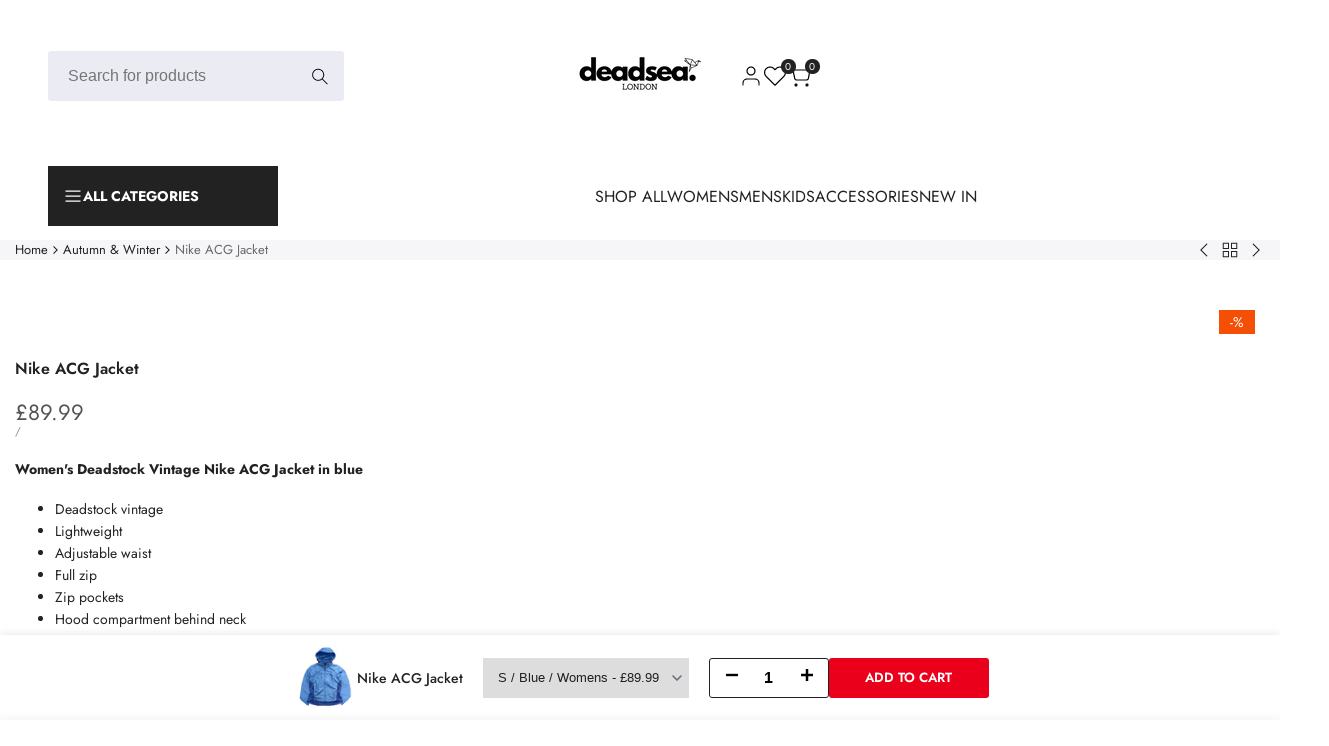

--- FILE ---
content_type: text/html; charset=utf-8
request_url: https://deadsealondon.com/products/nike-acg-jacket-6
body_size: 40387
content:
<!doctype html><html class="no-js hdt-pr-img__effect-opacity hdt-badge__shape-round dir--ltr " lang="en" dir="ltr">
  <head>
 
<meta charset="utf-8">
    <meta http-equiv="X-UA-Compatible" content="IE=edge">
    <meta name="viewport" content="width=device-width,initial-scale=1">
    <meta name="theme-color" content="">
    <link rel="canonical" href="https://deadsealondon.com/products/nike-acg-jacket-6"><link rel="icon" type="image/png" href="//deadsealondon.com/cdn/shop/files/origami-bird-svgrepo-com-1_01_Artboard_1_1.png?crop=center&height=32&v=1645103991&width=32">
      <link rel="apple-touch-icon" href="//deadsealondon.com/cdn/shop/files/origami-bird-svgrepo-com-1_01_Artboard_1_1.png?crop=center&height=48&v=1645103991&width=48"><link rel="preconnect" href="https://fonts.shopifycdn.com" crossorigin><title>
      Nike ACG Jacket
 &ndash; Deadsea London</title><meta name="description" content="Women&#39;s Deadstock Vintage Nike ACG Jacket in blue Deadstock vintage Lightweight Adjustable waist Full zip Zip pockets Hood compartment behind neck Size: Small Pit to pit: 21 inches Length: 23.5 inches">
<!-- /snippets/social-meta-tags.liquid -->
<meta property="og:site_name" content="Deadsea London">
<meta property="og:url" content="https://deadsealondon.com/products/nike-acg-jacket-6">
<meta property="og:title" content="Nike ACG Jacket">
<meta property="og:type" content="product">
<meta property="og:description" content="Women&#39;s Deadstock Vintage Nike ACG Jacket in blue Deadstock vintage Lightweight Adjustable waist Full zip Zip pockets Hood compartment behind neck Size: Small Pit to pit: 21 inches Length: 23.5 inches"><meta property="og:image" content="http://deadsealondon.com/cdn/shop/files/DD1A042B-B2B9-43F3-8CE3-C8270AA1D99E.jpg?v=1698857184">
  <meta property="og:image:secure_url" content="https://deadsealondon.com/cdn/shop/files/DD1A042B-B2B9-43F3-8CE3-C8270AA1D99E.jpg?v=1698857184">
  <meta property="og:image:width" content="1920">
  <meta property="og:image:height" content="1920"><meta property="og:price:amount" content="89.99">
  <meta property="og:price:currency" content="GBP"><meta name="x:card" content="summary_large_image">
<meta name="x:title" content="Nike ACG Jacket">
<meta name="x:description" content="Women&#39;s Deadstock Vintage Nike ACG Jacket in blue Deadstock vintage Lightweight Adjustable waist Full zip Zip pockets Hood compartment behind neck Size: Small Pit to pit: 21 inches Length: 23.5 inches">
<style data-shopify>@font-face {
  font-family: Jost;
  font-weight: 100;
  font-style: normal;
  font-display: swap;
  src: url("//deadsealondon.com/cdn/fonts/jost/jost_n1.546362ec0aa4045fdc2721192f7d2462716cc7d1.woff2") format("woff2"),
       url("//deadsealondon.com/cdn/fonts/jost/jost_n1.9b0529f29bfd479cc9556e047a2bf95152767216.woff") format("woff");
}

@font-face {
  font-family: Jost;
  font-weight: 100;
  font-style: italic;
  font-display: swap;
  src: url("//deadsealondon.com/cdn/fonts/jost/jost_i1.7b0ff29ba95029edc5dd0df19002b72e6077fc6b.woff2") format("woff2"),
       url("//deadsealondon.com/cdn/fonts/jost/jost_i1.7acf1f4df24d6c94874ab29dbc10ddec8b9782ca.woff") format("woff");
}

@font-face {
  font-family: Jost;
  font-weight: 200;
  font-style: normal;
  font-display: swap;
  src: url("//deadsealondon.com/cdn/fonts/jost/jost_n2.7cf1d5ada8e7e487a344a1a211c13526576e9c10.woff2") format("woff2"),
       url("//deadsealondon.com/cdn/fonts/jost/jost_n2.14a8a4441af24e1b5d8eda76eb6dd1ab6bfedf1f.woff") format("woff");
}

@font-face {
  font-family: Jost;
  font-weight: 200;
  font-style: italic;
  font-display: swap;
  src: url("//deadsealondon.com/cdn/fonts/jost/jost_i2.007e8477891007f859cef1c7d7598297ed5cbf7e.woff2") format("woff2"),
       url("//deadsealondon.com/cdn/fonts/jost/jost_i2.0a4291167079107154175e3d8634fb971f240b66.woff") format("woff");
}

@font-face {
  font-family: Jost;
  font-weight: 300;
  font-style: normal;
  font-display: swap;
  src: url("//deadsealondon.com/cdn/fonts/jost/jost_n3.a5df7448b5b8c9a76542f085341dff794ff2a59d.woff2") format("woff2"),
       url("//deadsealondon.com/cdn/fonts/jost/jost_n3.882941f5a26d0660f7dd135c08afc57fc6939a07.woff") format("woff");
}

@font-face {
  font-family: Jost;
  font-weight: 300;
  font-style: italic;
  font-display: swap;
  src: url("//deadsealondon.com/cdn/fonts/jost/jost_i3.8d4e97d98751190bb5824cdb405ec5b0049a74c0.woff2") format("woff2"),
       url("//deadsealondon.com/cdn/fonts/jost/jost_i3.1b7a65a16099fd3de6fdf1255c696902ed952195.woff") format("woff");
}

@font-face {
  font-family: Jost;
  font-weight: 400;
  font-style: normal;
  font-display: swap;
  src: url("//deadsealondon.com/cdn/fonts/jost/jost_n4.d47a1b6347ce4a4c9f437608011273009d91f2b7.woff2") format("woff2"),
       url("//deadsealondon.com/cdn/fonts/jost/jost_n4.791c46290e672b3f85c3d1c651ef2efa3819eadd.woff") format("woff");
}

@font-face {
  font-family: Jost;
  font-weight: 400;
  font-style: italic;
  font-display: swap;
  src: url("//deadsealondon.com/cdn/fonts/jost/jost_i4.b690098389649750ada222b9763d55796c5283a5.woff2") format("woff2"),
       url("//deadsealondon.com/cdn/fonts/jost/jost_i4.fd766415a47e50b9e391ae7ec04e2ae25e7e28b0.woff") format("woff");
}

@font-face {
  font-family: Jost;
  font-weight: 500;
  font-style: normal;
  font-display: swap;
  src: url("//deadsealondon.com/cdn/fonts/jost/jost_n5.7c8497861ffd15f4e1284cd221f14658b0e95d61.woff2") format("woff2"),
       url("//deadsealondon.com/cdn/fonts/jost/jost_n5.fb6a06896db583cc2df5ba1b30d9c04383119dd9.woff") format("woff");
}

@font-face {
  font-family: Jost;
  font-weight: 500;
  font-style: italic;
  font-display: swap;
  src: url("//deadsealondon.com/cdn/fonts/jost/jost_i5.a6c7dbde35f2b89f8461eacda9350127566e5d51.woff2") format("woff2"),
       url("//deadsealondon.com/cdn/fonts/jost/jost_i5.2b58baee736487eede6bcdb523ca85eea2418357.woff") format("woff");
}

@font-face {
  font-family: Jost;
  font-weight: 600;
  font-style: normal;
  font-display: swap;
  src: url("//deadsealondon.com/cdn/fonts/jost/jost_n6.ec1178db7a7515114a2d84e3dd680832b7af8b99.woff2") format("woff2"),
       url("//deadsealondon.com/cdn/fonts/jost/jost_n6.b1178bb6bdd3979fef38e103a3816f6980aeaff9.woff") format("woff");
}

@font-face {
  font-family: Jost;
  font-weight: 600;
  font-style: italic;
  font-display: swap;
  src: url("//deadsealondon.com/cdn/fonts/jost/jost_i6.9af7e5f39e3a108c08f24047a4276332d9d7b85e.woff2") format("woff2"),
       url("//deadsealondon.com/cdn/fonts/jost/jost_i6.2bf310262638f998ed206777ce0b9a3b98b6fe92.woff") format("woff");
}

@font-face {
  font-family: Jost;
  font-weight: 700;
  font-style: normal;
  font-display: swap;
  src: url("//deadsealondon.com/cdn/fonts/jost/jost_n7.921dc18c13fa0b0c94c5e2517ffe06139c3615a3.woff2") format("woff2"),
       url("//deadsealondon.com/cdn/fonts/jost/jost_n7.cbfc16c98c1e195f46c536e775e4e959c5f2f22b.woff") format("woff");
}

@font-face {
  font-family: Jost;
  font-weight: 700;
  font-style: italic;
  font-display: swap;
  src: url("//deadsealondon.com/cdn/fonts/jost/jost_i7.d8201b854e41e19d7ed9b1a31fe4fe71deea6d3f.woff2") format("woff2"),
       url("//deadsealondon.com/cdn/fonts/jost/jost_i7.eae515c34e26b6c853efddc3fc0c552e0de63757.woff") format("woff");
}

@font-face {
  font-family: Jost;
  font-weight: 800;
  font-style: normal;
  font-display: swap;
  src: url("//deadsealondon.com/cdn/fonts/jost/jost_n8.3cf5e98b5ecbf822f9fccf0e49e49a03e21bd8ac.woff2") format("woff2"),
       url("//deadsealondon.com/cdn/fonts/jost/jost_n8.dbe90b7c788249ac8931bcf34b35a1a9cdfaf184.woff") format("woff");
}

@font-face {
  font-family: Jost;
  font-weight: 800;
  font-style: italic;
  font-display: swap;
  src: url("//deadsealondon.com/cdn/fonts/jost/jost_i8.c9686e83cd2cfb3a5bd986d83933736a3315b2e8.woff2") format("woff2"),
       url("//deadsealondon.com/cdn/fonts/jost/jost_i8.525974c10da834b988c3927fcde002d48ad15cb1.woff") format("woff");
}

@font-face {
  font-family: Jost;
  font-weight: 900;
  font-style: normal;
  font-display: swap;
  src: url("//deadsealondon.com/cdn/fonts/jost/jost_n9.cd269fa9adcae864ab1df15826ceb2fd310a3d4a.woff2") format("woff2"),
       url("//deadsealondon.com/cdn/fonts/jost/jost_n9.fd15e8012129a3f22bd292bf1f8b87a15f894bd5.woff") format("woff");
}

@font-face {
  font-family: Jost;
  font-weight: 900;
  font-style: italic;
  font-display: swap;
  src: url("//deadsealondon.com/cdn/fonts/jost/jost_i9.3941bc20c8f9c90d77754a7e7be88c3535a78aee.woff2") format("woff2"),
       url("//deadsealondon.com/cdn/fonts/jost/jost_i9.5024ac18628c0cf54c1d7bb7af18af95d9fa0ef9.woff") format("woff");
}

:root {
    --aspect-ratiocus1: 0.716;
    --scrollbar-w: 0px;
    /* Spacing */
    --spacing-0-2: 0.2rem; /* 2px */
    --spacing-0-4: 0.4rem; /* 4px */
    --spacing-0-6: 0.6rem; /* 6px */
    --spacing-0-8: 0.8rem; /* 8px */
    --spacing-1: 1rem; /* 10px */
    --spacing-1-2: 1.2rem; /* 12px */
    --spacing-1-4: 1.4rem; /* 14px */
    --spacing-1-6: 1.6rem; /* 16px */
    --spacing-1-8: 1.8rem; /* 18px */
    --spacing-2: 2rem; /* 20px */
    --spacing-2-2: 2.2rem; /* 22px */
    --spacing-2-4: 2.4rem; /* 24px */
    --spacing-2-6: 2.6rem; /* 26px */
    --spacing-2-8: 2.8rem; /* 28px */
    --spacing-3: 3rem; /* 30px */
    --spacing-3-2: 3.2rem; /* 32px */
    --spacing-3-4: 3.4rem; /* 34px */
    --spacing-3-6: 3.6rem; /* 36px */
    --spacing-3-8: 3.8rem; /* 38px */
    --spacing-4: 4rem; /* 40px */
    --spacing-4-2: 4.2rem; /* 42px */
    --spacing-4-4: 4.4rem; /* 44px */
    --spacing-4-8: 4.8rem; /* 48px */
    --spacing-5: 5rem; /* 50px */
    --spacing-5-6: 5.6rem; /* 56px */
    --spacing-6: 6rem; /* 60px */
    --spacing-6-4: 6.4rem; /* 64px */
    --spacing-7: 7rem; /* 70px */
    --spacing-7-2: 7.2rem; /* 72px */
    --spacing-8: 8rem; /* 80px */
    --spacing-9: 9rem; /* 90px */
    --spacing-10: 10rem; /* 100px */

    /* Colors */
    --color-base-background: 255 255 255;
    --color-base-text: 34 34 34;
    --color-focus: 86 207 225;
    --payment-terms-background-color: rgb(255 255 255);

    --color-foreground: 34 34 34;
    --color-foreground2: 105 105 105;    
    --color-background2: 242 242 242;
    --color-accent: 235 0 27;
    --color-secondary: 98 98 98;
    --color-tertiary: 162 162 162;

    --hdt-btn-color: 255 255 255;
    --hdt-btn-bg: 34 34 34;
    --hdt-btn-border-color: 34 34 34;
    --hdt-btn-hover-color: 255 255 255;
    --hdt-btn-hover-bg:52 52 52;
    --hdt-btn-hover-border-color:52 52 52;

    --hdt-btn-secondary-color: 224 224 224;
    --hdt-btn-secondary-bg: 98 98 98;

    --hdt-btn-tertiary-color: 236 236 236;
    --hdt-btn-tertiary-bg: 162 162 162;

    --hdt-btn-outline-color: 34 34 34;
    --hdt-btn-outline-border-color: 34 34 34;

    --hdt-link-color: 34 34 34;
    --hdt-link-hover-color: 235 0 27;

    --color-line-border: 221 221 221;
    --color-overlay: 0 0 0;
    --payment-terms-background-color: rgb(255 255 255);
    /* Product colors */
    --color-pr-price: 84 84 84;
    --color-pr-sale-price: 235 0 27;
    --color-pr-text: 34 34 34;
    --color-pr-rating: ;
    /* Input colors */
    --color-input-primary: 255 255 255;
    --color-input-secondary: 104 104 104;

    /* Product badge colors */
    --color-on-sale-badge-background: 255 168 0;
    --color-on-sale-badge-text: 255 255 255;
    --color-new-badge-background: 86 207 225;
    --color-new-badge-text: 255 255 255;
    --color-sold-out-badge-background: 153 153 153;
    --color-sold-out-badge-text: 255 255 255;
    --color-pre-order-badge-background: 7 116 215;
    --color-pre-order-badge-text: 255 255 255;
    --color-custom-badge-background: 0 165 0;
    --color-custom-badge-text: 255 255 255;

    /* Notices colors */
    --color-tooltip-background: 56 56 56;
    --color-tooltip-text: 255 255 255;
    --color-success-background: 232 240 233;
    --color-success-text: 66 132 69;
    --color-warning-background: 251 246 234;
    --color-warning-text: 224 178 82;
    --color-error-background: 253 224 228;
    --color-error-text: 235 0 27;--f_family_1: Jost, sans-serif;
    --f_family_2: Jost, sans-serif;
    --f_family_3: Jost, sans-serif;--f_family_4: ;
    --f_family_5: ;
    
    /* --bs-font-sans-serif: var(--f_family); */

    --font-body-family: var(--f_family_1);
    --font-body-weight: 400;
    --font-body-weight-bold: 700;

    --font-heading-family: var(--f_family_1);
    --font-sheading-family: var(--f_family_3);
    --font-heading-weight: 500;

    --font-body-line-height: 1.6;
    --font-body-spacing: 0.0em;
    --font-heading-scale: 1.0;
    --font-heading-line-height: 1.7;
    --font-heading-spacing: 0.0em;
    --button-line-height: 1.2;

    --h0-size: calc(6.4rem * var(--font-heading-scale));
    --h1-size: calc(5.4rem * var(--font-heading-scale));
    --h2-size: calc(4.2rem * var(--font-heading-scale));
    --h3-size: calc(3.6rem * var(--font-heading-scale));
    --h4-size: calc(2.8rem * var(--font-heading-scale));
    --h5-size: calc(2.4rem * var(--font-heading-scale));
    --h6-size: calc(1.6rem * var(--font-heading-scale));

    --h0-size-mb: calc(3.2rem * var(--font-heading-scale));
    --h1-size-mb: calc(2.8rem * var(--font-heading-scale));
    --h2-size-mb: calc(2.5rem * var(--font-heading-scale));
    --h3-size-mb: calc(2.4rem * var(--font-heading-scale));
    --h4-size-mb: calc(2.2rem * var(--font-heading-scale));
    --h5-size-mb: calc(1.8rem * var(--font-heading-scale));
    --h6-size-mb: calc(1.4rem * var(--font-heading-scale));

    /* Font sizes */
    --text-xs: 1.0rem;
    --text-sm: 1.2rem;
    --text-base: 1.4rem;
    --text-lg: 1.6rem;
    --text-xl: 1.8rem;
    --text-2xl: 2.0rem;
    --text-4xl: 2.2rem;
    --text-6xl: 2.4rem;
    --text-8xl: 2.6rem;
    --text-10xl: 2.8rem;
    --text-12xl: 3.0rem;
    /* Font Weight */
    --font-light: 300;
    --font-normal: 400;
    --font-medium: 500;
    --font-semibold: 600;
    --font-bold: 700;
    --font-extrabold: 800;
    --font-black: 900;
    --spacing-x: 10px;
    --spacing-y: 20px;

    --container-max-width: 162rem;
    --container-max-width-padding-lg: 172rem;
    --container-max-width-padding-md: 168rem;
    --container-width-margin: 0rem;
    --spacing-sections-desktop: 0px;
    --spacing-sections-mobile: 0px;

    /* Border Radius */
    --radius-2xs: 0.0rem;
    --radius-xs: 0.0rem;
    --radius-sm: 0.0rem;
    --radius: 0.0rem;
    --radius-lg: 0.0rem;
    --radius-full: 9999px;
    --radius-button: 0.3rem;
    --radius-input: 3.0rem;
    --radius-product-card: 0.0rem;
    --radius-product-media: 0.0rem;
    --radius-collection-card: 0.0rem;
    --radius-blog-card: 0.0rem;

    --padding-block-input: var(--spacing-0-6);
    --padding-inline-input: var(--spacing-1);
    --height-input: var(--spacing-4-2);
    --thickness-btn: 0.2rem;

    --cursor-zoom-in-icon: url(//deadsealondon.com/cdn/shop/t/8/assets/cursor-zoom-in.svg?v=88807523373575012131762342446);
    --cursor-close-svg-url: url(//deadsealondon.com/cdn/shop/t/8/assets/cursor-close.svg?v=32251313898602219511762342446);

    /* RTL support */
      --value-logical-flip: 1;
      --value-origin-start: left;
      --value-origin-end: right;}

  /* Color schemes */
  [color-scheme="scheme-1"] {
      --color-background: 255 255 255;
      ;
      --color-background2: 242 242 242;

      --color-foreground: 34 34 34;
      --color-foreground2: 105 105 105;
      --color-accent: 235 0 27;
      --color-secondary: 98 98 98;
      --color-tertiary: 162 162 162;

      --hdt-btn-color: 255 255 255;
      --hdt-btn-bg: 34 34 34;
      --hdt-btn-border-color: 34 34 34;
      --hdt-btn-hover-color: 255 255 255;
      --hdt-btn-hover-bg:52 52 52;
      --hdt-btn-hover-border-color:52 52 52;

      --hdt-btn-secondary-color: 224 224 224;
      --hdt-btn-secondary-bg: 98 98 98;

      --hdt-btn-tertiary-color: 236 236 236;
      --hdt-btn-tertiary-bg: 162 162 162;

      --hdt-btn-outline-color: 34 34 34;
      --hdt-btn-outline-border-color: 34 34 34;

      --hdt-link-color: 34 34 34;
      --hdt-link-hover-color: 235 0 27;

      --color-line-border: 221 221 221;
      --color-overlay: 0 0 0;
      --payment-terms-background-color: rgb(255 255 255);
      /* Product colors */
      --color-pr-price: 84 84 84;
      --color-pr-sale-price: 235 0 27;
      --color-pr-text: 34 34 34;
      --color-pr-rating: ;
      /* Input colors */
      --color-input-primary: 255 255 255;
      --color-input-secondary: 104 104 104;
    }
  [color-scheme="scheme-77e4ef58-56a9-4631-876a-12098ba7d57d"] {
      --color-background: 34 34 34;
      ;
      --color-background2: 255 255 255;

      --color-foreground: 255 255 255;
      --color-foreground2: 135 135 135;
      --color-accent: 86 207 225;
      --color-secondary: 191 191 191;
      --color-tertiary: 128 128 128;

      --hdt-btn-color: 34 34 34;
      --hdt-btn-bg: 255 255 255;
      --hdt-btn-border-color: 255 255 255;
      --hdt-btn-hover-color: 34 34 34;
      --hdt-btn-hover-bg:255 255 255;
      --hdt-btn-hover-border-color:255 255 255;

      --hdt-btn-secondary-color: 76 76 76;
      --hdt-btn-secondary-bg: 191 191 191;

      --hdt-btn-tertiary-color: 51 51 51;
      --hdt-btn-tertiary-bg: 128 128 128;

      --hdt-btn-outline-color: 255 255 255;
      --hdt-btn-outline-border-color: 255 255 255;

      --hdt-link-color: 255 255 255;
      --hdt-link-hover-color: 86 207 225;

      --color-line-border: 68 68 68;
      --color-overlay: 0 0 0;
      --payment-terms-background-color: rgb(34 34 34);
      /* Product colors */
      --color-pr-price: 153 153 153;
      --color-pr-sale-price: 235 0 27;
      --color-pr-text: 255 255 255;
      --color-pr-rating: ;
      /* Input colors */
      --color-input-primary: 255 255 255;
      --color-input-secondary: 104 104 104;
    }
  [color-scheme="scheme-e0b73555-c767-4eda-aa6d-4e44e10aefce"] {
      --color-background: 255 255 255;
      ;
      --color-background2: 245 245 245;

      --color-foreground: 34 34 34;
      --color-foreground2: 135 135 135;
      --color-accent: 34 34 34;
      --color-secondary: 98 98 98;
      --color-tertiary: 162 162 162;

      --hdt-btn-color: 255 255 255;
      --hdt-btn-bg: 86 207 225;
      --hdt-btn-border-color: 86 207 225;
      --hdt-btn-hover-color: 255 255 255;
      --hdt-btn-hover-bg:116 216 230;
      --hdt-btn-hover-border-color:116 216 230;

      --hdt-btn-secondary-color: 224 224 224;
      --hdt-btn-secondary-bg: 98 98 98;

      --hdt-btn-tertiary-color: 236 236 236;
      --hdt-btn-tertiary-bg: 162 162 162;

      --hdt-btn-outline-color: 34 34 34;
      --hdt-btn-outline-border-color: 34 34 34;

      --hdt-link-color: 34 34 34;
      --hdt-link-hover-color: 34 34 34;

      --color-line-border: 238 238 238;
      --color-overlay: 0 0 0;
      --payment-terms-background-color: rgb(255 255 255);
      /* Product colors */
      --color-pr-price: 134 134 134;
      --color-pr-sale-price: 235 0 27;
      --color-pr-text: 0 0 0;
      --color-pr-rating: ;
      /* Input colors */
      --color-input-primary: 255 255 255;
      --color-input-secondary: 104 104 104;
    }
  [color-scheme="scheme-23cf8966-8e57-4acd-9bb3-bb85f222fbb9"] {
      --color-background: 255 255 255;
      ;
      --color-background2: 242 242 242;

      --color-foreground: 34 34 34;
      --color-foreground2: 135 135 135;
      --color-accent: 86 207 225;
      --color-secondary: 98 98 98;
      --color-tertiary: 162 162 162;

      --hdt-btn-color: 34 34 34;
      --hdt-btn-bg: 255 255 255;
      --hdt-btn-border-color: 153 153 153;
      --hdt-btn-hover-color: 34 34 34;
      --hdt-btn-hover-bg:255 255 255;
      --hdt-btn-hover-border-color:171 171 171;

      --hdt-btn-secondary-color: 224 224 224;
      --hdt-btn-secondary-bg: 98 98 98;

      --hdt-btn-tertiary-color: 236 236 236;
      --hdt-btn-tertiary-bg: 162 162 162;

      --hdt-btn-outline-color: 34 34 34;
      --hdt-btn-outline-border-color: 34 34 34;

      --hdt-link-color: 34 34 34;
      --hdt-link-hover-color: 86 207 225;

      --color-line-border: 221 221 221;
      --color-overlay: 0 0 0;
      --payment-terms-background-color: rgb(255 255 255);
      /* Product colors */
      --color-pr-price: 105 105 105;
      --color-pr-sale-price: 236 1 1;
      --color-pr-text: 34 34 34;
      --color-pr-rating: ;
      /* Input colors */
      --color-input-primary: 255 255 255;
      --color-input-secondary: 104 104 104;
    }
  [color-scheme="scheme-fe88a2ec-47a1-478d-8953-54da0178e18c"] {
      --color-background: 56 56 56;
      ;
      --color-background2: 242 242 242;

      --color-foreground: 255 255 255;
      --color-foreground2: 135 135 135;
      --color-accent: 86 207 225;
      --color-secondary: 191 191 191;
      --color-tertiary: 128 128 128;

      --hdt-btn-color: 34 34 34;
      --hdt-btn-bg: 255 255 255;
      --hdt-btn-border-color: 255 255 255;
      --hdt-btn-hover-color: 34 34 34;
      --hdt-btn-hover-bg:255 255 255;
      --hdt-btn-hover-border-color:255 255 255;

      --hdt-btn-secondary-color: 76 76 76;
      --hdt-btn-secondary-bg: 191 191 191;

      --hdt-btn-tertiary-color: 51 51 51;
      --hdt-btn-tertiary-bg: 128 128 128;

      --hdt-btn-outline-color: 56 56 56;
      --hdt-btn-outline-border-color: 56 56 56;

      --hdt-link-color: 56 56 56;
      --hdt-link-hover-color: 86 207 225;

      --color-line-border: 230 230 230;
      --color-overlay: 0 0 0;
      --payment-terms-background-color: rgb(56 56 56);
      /* Product colors */
      --color-pr-price: 105 105 105;
      --color-pr-sale-price: 236 1 1;
      --color-pr-text: 255 255 255;
      --color-pr-rating: ;
      /* Input colors */
      --color-input-primary: 255 255 255;
      --color-input-secondary: 104 104 104;
    }
  [color-scheme="scheme-6707cc8e-6558-49d9-8759-f7d934d9fe4f"] {
      --color-background: 233 30 99;
      ;
      --color-background2: 242 242 242;

      --color-foreground: 255 255 255;
      --color-foreground2: 255 255 255;
      --color-accent: 86 207 225;
      --color-secondary: 191 191 191;
      --color-tertiary: 128 128 128;

      --hdt-btn-color: 34 34 34;
      --hdt-btn-bg: 255 255 255;
      --hdt-btn-border-color: 255 255 255;
      --hdt-btn-hover-color: 34 34 34;
      --hdt-btn-hover-bg:255 255 255;
      --hdt-btn-hover-border-color:255 255 255;

      --hdt-btn-secondary-color: 76 76 76;
      --hdt-btn-secondary-bg: 191 191 191;

      --hdt-btn-tertiary-color: 51 51 51;
      --hdt-btn-tertiary-bg: 128 128 128;

      --hdt-btn-outline-color: 255 255 255;
      --hdt-btn-outline-border-color: 255 255 255;

      --hdt-link-color: 255 255 255;
      --hdt-link-hover-color: 86 207 225;

      --color-line-border: 221 221 221;
      --color-overlay: 0 0 0;
      --payment-terms-background-color: rgb(233 30 99);
      /* Product colors */
      --color-pr-price: 105 105 105;
      --color-pr-sale-price: 236 1 1;
      --color-pr-text: 34 34 34;
      --color-pr-rating: ;
      /* Input colors */
      --color-input-primary: 255 255 255;
      --color-input-secondary: 104 104 104;
    }
  [color-scheme="scheme-c9476b69-abc7-454f-a946-2d5a9f5f3a37"] {
      --color-background: 246 246 248;
      ;
      --color-background2: 242 242 242;

      --color-foreground: 31 31 39;
      --color-foreground2: 105 105 105;
      --color-accent: 86 207 225;
      --color-secondary: 87 87 110;
      --color-tertiary: 152 152 173;

      --hdt-btn-color: 255 255 255;
      --hdt-btn-bg: 34 34 34;
      --hdt-btn-border-color: 34 34 34;
      --hdt-btn-hover-color: 255 255 255;
      --hdt-btn-hover-bg:52 52 52;
      --hdt-btn-hover-border-color:52 52 52;

      --hdt-btn-secondary-color: 221 221 226;
      --hdt-btn-secondary-bg: 87 87 110;

      --hdt-btn-tertiary-color: 234 234 239;
      --hdt-btn-tertiary-bg: 152 152 173;

      --hdt-btn-outline-color: 34 34 34;
      --hdt-btn-outline-border-color: 34 34 34;

      --hdt-link-color: 34 34 34;
      --hdt-link-hover-color: 86 207 225;

      --color-line-border: 230 230 230;
      --color-overlay: 0 0 0;
      --payment-terms-background-color: rgb(246 246 248);
      /* Product colors */
      --color-pr-price: 105 105 105;
      --color-pr-sale-price: 236 1 1;
      --color-pr-text: 34 34 34;
      --color-pr-rating: ;
      /* Input colors */
      --color-input-primary: 255 255 255;
      --color-input-secondary: 104 104 104;
    }
  [color-scheme="scheme-3711dd47-4350-440c-9573-1391d2eb3ee5"] {
      --color-background: 19 23 40;
      ;
      --color-background2: 242 242 242;

      --color-foreground: 255 255 255;
      --color-foreground2: 135 135 135;
      --color-accent: 86 207 225;
      --color-secondary: 191 191 191;
      --color-tertiary: 128 128 128;

      --hdt-btn-color: 255 255 255;
      --hdt-btn-bg: 34 34 34;
      --hdt-btn-border-color: 34 34 34;
      --hdt-btn-hover-color: 255 255 255;
      --hdt-btn-hover-bg:52 52 52;
      --hdt-btn-hover-border-color:52 52 52;

      --hdt-btn-secondary-color: 76 76 76;
      --hdt-btn-secondary-bg: 191 191 191;

      --hdt-btn-tertiary-color: 51 51 51;
      --hdt-btn-tertiary-bg: 128 128 128;

      --hdt-btn-outline-color: 34 34 34;
      --hdt-btn-outline-border-color: 34 34 34;

      --hdt-link-color: 34 34 34;
      --hdt-link-hover-color: 86 207 225;

      --color-line-border: 221 221 221;
      --color-overlay: 0 0 0;
      --payment-terms-background-color: rgb(19 23 40);
      /* Product colors */
      --color-pr-price: 105 105 105;
      --color-pr-sale-price: 236 1 1;
      --color-pr-text: 34 34 34;
      --color-pr-rating: ;
      /* Input colors */
      --color-input-primary: 255 255 255;
      --color-input-secondary: 104 104 104;
    }
  [color-scheme="scheme-3a1d714f-d575-43d9-a28d-34da88e3bfa4"] {
      --color-background: 255 255 255;
      ;
      --color-background2: 242 242 242;

      --color-foreground: 0 0 0;
      --color-foreground2: 105 105 105;
      --color-accent: 86 207 225;
      --color-secondary: 64 64 64;
      --color-tertiary: 128 128 128;

      --hdt-btn-color: 255 255 255;
      --hdt-btn-bg: 34 34 34;
      --hdt-btn-border-color: 34 34 34;
      --hdt-btn-hover-color: 255 255 255;
      --hdt-btn-hover-bg:52 52 52;
      --hdt-btn-hover-border-color:52 52 52;

      --hdt-btn-secondary-color: 217 217 217;
      --hdt-btn-secondary-bg: 64 64 64;

      --hdt-btn-tertiary-color: 230 230 230;
      --hdt-btn-tertiary-bg: 128 128 128;

      --hdt-btn-outline-color: 34 34 34;
      --hdt-btn-outline-border-color: 34 34 34;

      --hdt-link-color: 34 34 34;
      --hdt-link-hover-color: 86 207 225;

      --color-line-border: 221 221 221;
      --color-overlay: 0 0 0;
      --payment-terms-background-color: rgb(255 255 255);
      /* Product colors */
      --color-pr-price: 105 105 105;
      --color-pr-sale-price: 236 1 1;
      --color-pr-text: 34 34 34;
      --color-pr-rating: ;
      /* Input colors */
      --color-input-primary: 235 235 244;
      --color-input-secondary: 104 104 104;
    }
  [color-scheme="scheme-6569eb2b-56ac-4f85-8be1-90a6c6625e05"] {
      --color-background: 255 255 255;
      ;
      --color-background2: 242 242 242;

      --color-foreground: 34 34 34;
      --color-foreground2: 81 81 103;
      --color-accent: 86 207 225;
      --color-secondary: 98 98 98;
      --color-tertiary: 162 162 162;

      --hdt-btn-color: 255 255 255;
      --hdt-btn-bg: 34 34 34;
      --hdt-btn-border-color: 34 34 34;
      --hdt-btn-hover-color: 255 255 255;
      --hdt-btn-hover-bg:52 52 52;
      --hdt-btn-hover-border-color:52 52 52;

      --hdt-btn-secondary-color: 224 224 224;
      --hdt-btn-secondary-bg: 98 98 98;

      --hdt-btn-tertiary-color: 236 236 236;
      --hdt-btn-tertiary-bg: 162 162 162;

      --hdt-btn-outline-color: 34 34 34;
      --hdt-btn-outline-border-color: 34 34 34;

      --hdt-link-color: 34 34 34;
      --hdt-link-hover-color: 86 207 225;

      --color-line-border: 221 221 221;
      --color-overlay: 0 0 0;
      --payment-terms-background-color: rgb(255 255 255);
      /* Product colors */
      --color-pr-price: 105 105 105;
      --color-pr-sale-price: 248 87 18;
      --color-pr-text: 34 34 34;
      --color-pr-rating: ;
      /* Input colors */
      --color-input-primary: 255 255 255;
      --color-input-secondary: 104 104 104;
    }
  

  @media screen and (min-width: 768px) {
    :root {
    /* Font sizes */
    --text-xs: 1.2rem;
    --text-sm: 1.3rem;
    --text-base: 1.4rem;
    --text-lg: 1.6rem;
    --text-xl: 1.8rem;
    --text-2xl: 2.0rem;
    --text-4xl: 2.2rem;
    --text-6xl: 2.4rem;
    --text-8xl: 2.6rem;
    --text-10xl: 2.8rem;
    --text-12xl: 3.0rem;
    --spacing-x: 13.32px;
    --spacing-y: 26.64px;
    }
  }
  @media screen and (min-width: 1150px) {
    :root {
    --spacing-x: 20px;
    --spacing-y: 40px;
    }
  }
  .hdt-btn--size-custom.hdt-btn--size-custom-1 {
    --hdt-btn-padding-x: 15px; --button-line-height: 25px; font-size: 14px;--minw-button: 160px; --minwdt-button: 160px;
  }
  body {
    ;}
  .hdt-card-product__title,.hdt-mini-cart__title,.hdt-page-cart__title {
    font-family: ;
  }
  .hdt-reveal-in-view :where([hdt-reveal=fade-in] .hdt-ratio[style*=--aspect-ratioapt] img,
  [hdt-reveal=slide-in]):not([animationend]) .hdt-ratio[style*=--aspect-ratioapt] img,
  .hdt-media-overlap-content>:is(img,video,iframe,svg,hdt-video-player),
  .hdt-media-overlap-content>:is(picture,.hdt-media-wrapper) :is(img,video,iframe,svg),
  .js hdt-reval-items[reveal-on-scroll=true] :where(.hdt-card-product,.hdt-reval-item) img {
    content-visibility: auto;
  }
</style>

<link href="//deadsealondon.com/cdn/shop/t/8/assets/base.css?v=128366283854159491411762342446" rel="stylesheet" type="text/css" media="all" />
<link href="//deadsealondon.com/cdn/shop/t/8/assets/theme.css?v=98612420046890415151762342447" rel="stylesheet" type="text/css" media="all" />
<link href="//deadsealondon.com/cdn/shop/t/8/assets/product-card.css?v=157328887683004585351762342447" rel="stylesheet" type="text/css" media="all" />
<link href="//deadsealondon.com/cdn/shop/t/8/assets/collection-products.css?v=19235496549789910451762342446" rel="stylesheet" type="text/css" media="all" />



<script async crossorigin fetchpriority="high" src="/cdn/shopifycloud/importmap-polyfill/es-modules-shim.2.4.0.js"></script>
<script>
  window.themeHDN = {
    settings: {
      shopCurency: "GBP",
      currencyFormat: "\u003cspan class=money\u003e£{{amount}} \u003c\/span\u003e",
      moneyFormat: "\u003cspan class=money\u003e£{{amount}} \u003c\/span\u003e",
      moneyWithCurrencyFormat: "\u003cspan class=money\u003e£{{amount}} GBP\u003c\/span\u003e",
      pageType: `product`,
      actionAfterATC: `open_cart_drawer`,
      currencyCodeEnabled: false,
      autoCurrencies: true,
      currencyRound: true,
      revealInView: true
      , shopTimezone: "+0000"}
  };
  document.documentElement.className = document.documentElement.className.replace('no-js', 'js');</script><script type="importmap">
  {
    "imports": {
      "@theme/libs": "//deadsealondon.com/cdn/shop/t/8/assets/libs.min.js?v=132246485459096699051762342447",
      "@theme/events": "//deadsealondon.com/cdn/shop/t/8/assets/events.js?v=34198938276775824981762342446",
      "@theme/utilities": "//deadsealondon.com/cdn/shop/t/8/assets/utilities.js?v=42434528515917672131762342447",
      "@theme/global": "//deadsealondon.com/cdn/shop/t/8/assets/global.min.js?v=32699011812958785401762342446",
      "@theme/floating": "//deadsealondon.com/cdn/shop/t/8/assets/floating.min.js?v=177090544823015658871762342446",
      "@theme/zoom-psw": "//deadsealondon.com/cdn/shop/t/8/assets/zoom-psw.min.js?v=9794405384828439741762342447",
      "@theme/psw": "//deadsealondon.com/cdn/shop/t/8/assets/es-psw.min.js?v=56831319481966336101762342446",
      "@theme/dayjs": "//deadsealondon.com/cdn/shop/t/8/assets/day.min.js?v=105690777647603308301762342446"
    }
  }
</script>
<link rel="modulepreload" href="//deadsealondon.com/cdn/shop/t/8/assets/libs.min.js?v=132246485459096699051762342447">
<link rel="modulepreload" href="//deadsealondon.com/cdn/shop/t/8/assets/global.min.js?v=32699011812958785401762342446">
<script type="module" src="//deadsealondon.com/cdn/shop/t/8/assets/libs.min.js?v=132246485459096699051762342447" fetchpriority="high"></script>
<link rel="modulepreload" href="//deadsealondon.com/cdn/shop/t/8/assets/events.js?v=34198938276775824981762342446">
<link rel="modulepreload" href="//deadsealondon.com/cdn/shop/t/8/assets/utilities.js?v=42434528515917672131762342447">
<link rel="modulepreload" href="//deadsealondon.com/cdn/shop/t/8/assets/floating.min.js?v=177090544823015658871762342446">
<link rel="modulepreload" href="//deadsealondon.com/cdn/shop/t/8/assets/zoom-psw.min.js?v=9794405384828439741762342447">
<link rel="modulepreload" href="//deadsealondon.com/cdn/shop/t/8/assets/es-psw.min.js?v=56831319481966336101762342446"><script>window.performance && window.performance.mark && window.performance.mark('shopify.content_for_header.start');</script><meta name="facebook-domain-verification" content="jrhfxbrquim6f15fhuo7bwsgd4i06s">
<meta name="facebook-domain-verification" content="ccxm8xwre4fld0oh0wi7pghqek0z8g">
<meta name="google-site-verification" content="tAR0Hr-KfPnhOh6mNxeJKIQif1-tg0dNXuBcEe95nXs">
<meta name="google-site-verification" content="jnzvXZa8KzbXEwH09H-iFdKc66m_ANYRHGvobAk2j0g">
<meta id="shopify-digital-wallet" name="shopify-digital-wallet" content="/62760386803/digital_wallets/dialog">
<meta name="shopify-checkout-api-token" content="5835bb5b76cd25436da8777aa263bc51">
<link rel="alternate" type="application/json+oembed" href="https://deadsealondon.com/products/nike-acg-jacket-6.oembed">
<script async="async" src="/checkouts/internal/preloads.js?locale=en-GB"></script>
<link rel="preconnect" href="https://shop.app" crossorigin="anonymous">
<script async="async" src="https://shop.app/checkouts/internal/preloads.js?locale=en-GB&shop_id=62760386803" crossorigin="anonymous"></script>
<script id="apple-pay-shop-capabilities" type="application/json">{"shopId":62760386803,"countryCode":"GB","currencyCode":"GBP","merchantCapabilities":["supports3DS"],"merchantId":"gid:\/\/shopify\/Shop\/62760386803","merchantName":"Deadsea London","requiredBillingContactFields":["postalAddress","email"],"requiredShippingContactFields":["postalAddress","email"],"shippingType":"shipping","supportedNetworks":["visa","maestro","masterCard","amex","discover","elo"],"total":{"type":"pending","label":"Deadsea London","amount":"1.00"},"shopifyPaymentsEnabled":true,"supportsSubscriptions":true}</script>
<script id="shopify-features" type="application/json">{"accessToken":"5835bb5b76cd25436da8777aa263bc51","betas":["rich-media-storefront-analytics"],"domain":"deadsealondon.com","predictiveSearch":true,"shopId":62760386803,"locale":"en"}</script>
<script>var Shopify = Shopify || {};
Shopify.shop = "deadsealondon.myshopify.com";
Shopify.locale = "en";
Shopify.currency = {"active":"GBP","rate":"1.0"};
Shopify.country = "GB";
Shopify.theme = {"name":"kalles-v5-2-0-official","id":186763051390,"schema_name":"Kalles","schema_version":"5.2.0","theme_store_id":null,"role":"main"};
Shopify.theme.handle = "null";
Shopify.theme.style = {"id":null,"handle":null};
Shopify.cdnHost = "deadsealondon.com/cdn";
Shopify.routes = Shopify.routes || {};
Shopify.routes.root = "/";</script>
<script type="module">!function(o){(o.Shopify=o.Shopify||{}).modules=!0}(window);</script>
<script>!function(o){function n(){var o=[];function n(){o.push(Array.prototype.slice.apply(arguments))}return n.q=o,n}var t=o.Shopify=o.Shopify||{};t.loadFeatures=n(),t.autoloadFeatures=n()}(window);</script>
<script>
  window.ShopifyPay = window.ShopifyPay || {};
  window.ShopifyPay.apiHost = "shop.app\/pay";
  window.ShopifyPay.redirectState = null;
</script>
<script id="shop-js-analytics" type="application/json">{"pageType":"product"}</script>
<script defer="defer" async type="module" src="//deadsealondon.com/cdn/shopifycloud/shop-js/modules/v2/client.init-shop-cart-sync_BN7fPSNr.en.esm.js"></script>
<script defer="defer" async type="module" src="//deadsealondon.com/cdn/shopifycloud/shop-js/modules/v2/chunk.common_Cbph3Kss.esm.js"></script>
<script defer="defer" async type="module" src="//deadsealondon.com/cdn/shopifycloud/shop-js/modules/v2/chunk.modal_DKumMAJ1.esm.js"></script>
<script type="module">
  await import("//deadsealondon.com/cdn/shopifycloud/shop-js/modules/v2/client.init-shop-cart-sync_BN7fPSNr.en.esm.js");
await import("//deadsealondon.com/cdn/shopifycloud/shop-js/modules/v2/chunk.common_Cbph3Kss.esm.js");
await import("//deadsealondon.com/cdn/shopifycloud/shop-js/modules/v2/chunk.modal_DKumMAJ1.esm.js");

  window.Shopify.SignInWithShop?.initShopCartSync?.({"fedCMEnabled":true,"windoidEnabled":true});

</script>
<script>
  window.Shopify = window.Shopify || {};
  if (!window.Shopify.featureAssets) window.Shopify.featureAssets = {};
  window.Shopify.featureAssets['shop-js'] = {"shop-cart-sync":["modules/v2/client.shop-cart-sync_CJVUk8Jm.en.esm.js","modules/v2/chunk.common_Cbph3Kss.esm.js","modules/v2/chunk.modal_DKumMAJ1.esm.js"],"init-fed-cm":["modules/v2/client.init-fed-cm_7Fvt41F4.en.esm.js","modules/v2/chunk.common_Cbph3Kss.esm.js","modules/v2/chunk.modal_DKumMAJ1.esm.js"],"init-shop-email-lookup-coordinator":["modules/v2/client.init-shop-email-lookup-coordinator_Cc088_bR.en.esm.js","modules/v2/chunk.common_Cbph3Kss.esm.js","modules/v2/chunk.modal_DKumMAJ1.esm.js"],"init-windoid":["modules/v2/client.init-windoid_hPopwJRj.en.esm.js","modules/v2/chunk.common_Cbph3Kss.esm.js","modules/v2/chunk.modal_DKumMAJ1.esm.js"],"shop-button":["modules/v2/client.shop-button_B0jaPSNF.en.esm.js","modules/v2/chunk.common_Cbph3Kss.esm.js","modules/v2/chunk.modal_DKumMAJ1.esm.js"],"shop-cash-offers":["modules/v2/client.shop-cash-offers_DPIskqss.en.esm.js","modules/v2/chunk.common_Cbph3Kss.esm.js","modules/v2/chunk.modal_DKumMAJ1.esm.js"],"shop-toast-manager":["modules/v2/client.shop-toast-manager_CK7RT69O.en.esm.js","modules/v2/chunk.common_Cbph3Kss.esm.js","modules/v2/chunk.modal_DKumMAJ1.esm.js"],"init-shop-cart-sync":["modules/v2/client.init-shop-cart-sync_BN7fPSNr.en.esm.js","modules/v2/chunk.common_Cbph3Kss.esm.js","modules/v2/chunk.modal_DKumMAJ1.esm.js"],"init-customer-accounts-sign-up":["modules/v2/client.init-customer-accounts-sign-up_CfPf4CXf.en.esm.js","modules/v2/client.shop-login-button_DeIztwXF.en.esm.js","modules/v2/chunk.common_Cbph3Kss.esm.js","modules/v2/chunk.modal_DKumMAJ1.esm.js"],"pay-button":["modules/v2/client.pay-button_CgIwFSYN.en.esm.js","modules/v2/chunk.common_Cbph3Kss.esm.js","modules/v2/chunk.modal_DKumMAJ1.esm.js"],"init-customer-accounts":["modules/v2/client.init-customer-accounts_DQ3x16JI.en.esm.js","modules/v2/client.shop-login-button_DeIztwXF.en.esm.js","modules/v2/chunk.common_Cbph3Kss.esm.js","modules/v2/chunk.modal_DKumMAJ1.esm.js"],"avatar":["modules/v2/client.avatar_BTnouDA3.en.esm.js"],"init-shop-for-new-customer-accounts":["modules/v2/client.init-shop-for-new-customer-accounts_CsZy_esa.en.esm.js","modules/v2/client.shop-login-button_DeIztwXF.en.esm.js","modules/v2/chunk.common_Cbph3Kss.esm.js","modules/v2/chunk.modal_DKumMAJ1.esm.js"],"shop-follow-button":["modules/v2/client.shop-follow-button_BRMJjgGd.en.esm.js","modules/v2/chunk.common_Cbph3Kss.esm.js","modules/v2/chunk.modal_DKumMAJ1.esm.js"],"checkout-modal":["modules/v2/client.checkout-modal_B9Drz_yf.en.esm.js","modules/v2/chunk.common_Cbph3Kss.esm.js","modules/v2/chunk.modal_DKumMAJ1.esm.js"],"shop-login-button":["modules/v2/client.shop-login-button_DeIztwXF.en.esm.js","modules/v2/chunk.common_Cbph3Kss.esm.js","modules/v2/chunk.modal_DKumMAJ1.esm.js"],"lead-capture":["modules/v2/client.lead-capture_DXYzFM3R.en.esm.js","modules/v2/chunk.common_Cbph3Kss.esm.js","modules/v2/chunk.modal_DKumMAJ1.esm.js"],"shop-login":["modules/v2/client.shop-login_CA5pJqmO.en.esm.js","modules/v2/chunk.common_Cbph3Kss.esm.js","modules/v2/chunk.modal_DKumMAJ1.esm.js"],"payment-terms":["modules/v2/client.payment-terms_BxzfvcZJ.en.esm.js","modules/v2/chunk.common_Cbph3Kss.esm.js","modules/v2/chunk.modal_DKumMAJ1.esm.js"]};
</script>
<script>(function() {
  var isLoaded = false;
  function asyncLoad() {
    if (isLoaded) return;
    isLoaded = true;
    var urls = ["https:\/\/ecommplugins-scripts.trustpilot.com\/v2.1\/js\/header.min.js?settings=eyJrZXkiOiJMU0ZuZDdEU2t6d0U2d2J0IiwicyI6InNrdSJ9\u0026shop=deadsealondon.myshopify.com","https:\/\/ecommplugins-trustboxsettings.trustpilot.com\/deadsealondon.myshopify.com.js?settings=1652294184850\u0026shop=deadsealondon.myshopify.com","https:\/\/widget.trustpilot.com\/bootstrap\/v5\/tp.widget.sync.bootstrap.min.js?shop=deadsealondon.myshopify.com"];
    for (var i = 0; i < urls.length; i++) {
      var s = document.createElement('script');
      s.type = 'text/javascript';
      s.async = true;
      s.src = urls[i];
      var x = document.getElementsByTagName('script')[0];
      x.parentNode.insertBefore(s, x);
    }
  };
  if(window.attachEvent) {
    window.attachEvent('onload', asyncLoad);
  } else {
    window.addEventListener('load', asyncLoad, false);
  }
})();</script>
<script id="__st">var __st={"a":62760386803,"offset":0,"reqid":"e69b74f7-9cce-430b-af1c-4f48b8022368-1769821298","pageurl":"deadsealondon.com\/products\/nike-acg-jacket-6","u":"b3162112f070","p":"product","rtyp":"product","rid":8130672787699};</script>
<script>window.ShopifyPaypalV4VisibilityTracking = true;</script>
<script id="captcha-bootstrap">!function(){'use strict';const t='contact',e='account',n='new_comment',o=[[t,t],['blogs',n],['comments',n],[t,'customer']],c=[[e,'customer_login'],[e,'guest_login'],[e,'recover_customer_password'],[e,'create_customer']],r=t=>t.map((([t,e])=>`form[action*='/${t}']:not([data-nocaptcha='true']) input[name='form_type'][value='${e}']`)).join(','),a=t=>()=>t?[...document.querySelectorAll(t)].map((t=>t.form)):[];function s(){const t=[...o],e=r(t);return a(e)}const i='password',u='form_key',d=['recaptcha-v3-token','g-recaptcha-response','h-captcha-response',i],f=()=>{try{return window.sessionStorage}catch{return}},m='__shopify_v',_=t=>t.elements[u];function p(t,e,n=!1){try{const o=window.sessionStorage,c=JSON.parse(o.getItem(e)),{data:r}=function(t){const{data:e,action:n}=t;return t[m]||n?{data:e,action:n}:{data:t,action:n}}(c);for(const[e,n]of Object.entries(r))t.elements[e]&&(t.elements[e].value=n);n&&o.removeItem(e)}catch(o){console.error('form repopulation failed',{error:o})}}const l='form_type',E='cptcha';function T(t){t.dataset[E]=!0}const w=window,h=w.document,L='Shopify',v='ce_forms',y='captcha';let A=!1;((t,e)=>{const n=(g='f06e6c50-85a8-45c8-87d0-21a2b65856fe',I='https://cdn.shopify.com/shopifycloud/storefront-forms-hcaptcha/ce_storefront_forms_captcha_hcaptcha.v1.5.2.iife.js',D={infoText:'Protected by hCaptcha',privacyText:'Privacy',termsText:'Terms'},(t,e,n)=>{const o=w[L][v],c=o.bindForm;if(c)return c(t,g,e,D).then(n);var r;o.q.push([[t,g,e,D],n]),r=I,A||(h.body.append(Object.assign(h.createElement('script'),{id:'captcha-provider',async:!0,src:r})),A=!0)});var g,I,D;w[L]=w[L]||{},w[L][v]=w[L][v]||{},w[L][v].q=[],w[L][y]=w[L][y]||{},w[L][y].protect=function(t,e){n(t,void 0,e),T(t)},Object.freeze(w[L][y]),function(t,e,n,w,h,L){const[v,y,A,g]=function(t,e,n){const i=e?o:[],u=t?c:[],d=[...i,...u],f=r(d),m=r(i),_=r(d.filter((([t,e])=>n.includes(e))));return[a(f),a(m),a(_),s()]}(w,h,L),I=t=>{const e=t.target;return e instanceof HTMLFormElement?e:e&&e.form},D=t=>v().includes(t);t.addEventListener('submit',(t=>{const e=I(t);if(!e)return;const n=D(e)&&!e.dataset.hcaptchaBound&&!e.dataset.recaptchaBound,o=_(e),c=g().includes(e)&&(!o||!o.value);(n||c)&&t.preventDefault(),c&&!n&&(function(t){try{if(!f())return;!function(t){const e=f();if(!e)return;const n=_(t);if(!n)return;const o=n.value;o&&e.removeItem(o)}(t);const e=Array.from(Array(32),(()=>Math.random().toString(36)[2])).join('');!function(t,e){_(t)||t.append(Object.assign(document.createElement('input'),{type:'hidden',name:u})),t.elements[u].value=e}(t,e),function(t,e){const n=f();if(!n)return;const o=[...t.querySelectorAll(`input[type='${i}']`)].map((({name:t})=>t)),c=[...d,...o],r={};for(const[a,s]of new FormData(t).entries())c.includes(a)||(r[a]=s);n.setItem(e,JSON.stringify({[m]:1,action:t.action,data:r}))}(t,e)}catch(e){console.error('failed to persist form',e)}}(e),e.submit())}));const S=(t,e)=>{t&&!t.dataset[E]&&(n(t,e.some((e=>e===t))),T(t))};for(const o of['focusin','change'])t.addEventListener(o,(t=>{const e=I(t);D(e)&&S(e,y())}));const B=e.get('form_key'),M=e.get(l),P=B&&M;t.addEventListener('DOMContentLoaded',(()=>{const t=y();if(P)for(const e of t)e.elements[l].value===M&&p(e,B);[...new Set([...A(),...v().filter((t=>'true'===t.dataset.shopifyCaptcha))])].forEach((e=>S(e,t)))}))}(h,new URLSearchParams(w.location.search),n,t,e,['guest_login'])})(!0,!1)}();</script>
<script integrity="sha256-4kQ18oKyAcykRKYeNunJcIwy7WH5gtpwJnB7kiuLZ1E=" data-source-attribution="shopify.loadfeatures" defer="defer" src="//deadsealondon.com/cdn/shopifycloud/storefront/assets/storefront/load_feature-a0a9edcb.js" crossorigin="anonymous"></script>
<script crossorigin="anonymous" defer="defer" src="//deadsealondon.com/cdn/shopifycloud/storefront/assets/shopify_pay/storefront-65b4c6d7.js?v=20250812"></script>
<script data-source-attribution="shopify.dynamic_checkout.dynamic.init">var Shopify=Shopify||{};Shopify.PaymentButton=Shopify.PaymentButton||{isStorefrontPortableWallets:!0,init:function(){window.Shopify.PaymentButton.init=function(){};var t=document.createElement("script");t.src="https://deadsealondon.com/cdn/shopifycloud/portable-wallets/latest/portable-wallets.en.js",t.type="module",document.head.appendChild(t)}};
</script>
<script data-source-attribution="shopify.dynamic_checkout.buyer_consent">
  function portableWalletsHideBuyerConsent(e){var t=document.getElementById("shopify-buyer-consent"),n=document.getElementById("shopify-subscription-policy-button");t&&n&&(t.classList.add("hidden"),t.setAttribute("aria-hidden","true"),n.removeEventListener("click",e))}function portableWalletsShowBuyerConsent(e){var t=document.getElementById("shopify-buyer-consent"),n=document.getElementById("shopify-subscription-policy-button");t&&n&&(t.classList.remove("hidden"),t.removeAttribute("aria-hidden"),n.addEventListener("click",e))}window.Shopify?.PaymentButton&&(window.Shopify.PaymentButton.hideBuyerConsent=portableWalletsHideBuyerConsent,window.Shopify.PaymentButton.showBuyerConsent=portableWalletsShowBuyerConsent);
</script>
<script data-source-attribution="shopify.dynamic_checkout.cart.bootstrap">document.addEventListener("DOMContentLoaded",(function(){function t(){return document.querySelector("shopify-accelerated-checkout-cart, shopify-accelerated-checkout")}if(t())Shopify.PaymentButton.init();else{new MutationObserver((function(e,n){t()&&(Shopify.PaymentButton.init(),n.disconnect())})).observe(document.body,{childList:!0,subtree:!0})}}));
</script>
<link id="shopify-accelerated-checkout-styles" rel="stylesheet" media="screen" href="https://deadsealondon.com/cdn/shopifycloud/portable-wallets/latest/accelerated-checkout-backwards-compat.css" crossorigin="anonymous">
<style id="shopify-accelerated-checkout-cart">
        #shopify-buyer-consent {
  margin-top: 1em;
  display: inline-block;
  width: 100%;
}

#shopify-buyer-consent.hidden {
  display: none;
}

#shopify-subscription-policy-button {
  background: none;
  border: none;
  padding: 0;
  text-decoration: underline;
  font-size: inherit;
  cursor: pointer;
}

#shopify-subscription-policy-button::before {
  box-shadow: none;
}

      </style>

<script>window.performance && window.performance.mark && window.performance.mark('shopify.content_for_header.end');</script>
<link href="https://monorail-edge.shopifysvc.com" rel="dns-prefetch">
<script>(function(){if ("sendBeacon" in navigator && "performance" in window) {try {var session_token_from_headers = performance.getEntriesByType('navigation')[0].serverTiming.find(x => x.name == '_s').description;} catch {var session_token_from_headers = undefined;}var session_cookie_matches = document.cookie.match(/_shopify_s=([^;]*)/);var session_token_from_cookie = session_cookie_matches && session_cookie_matches.length === 2 ? session_cookie_matches[1] : "";var session_token = session_token_from_headers || session_token_from_cookie || "";function handle_abandonment_event(e) {var entries = performance.getEntries().filter(function(entry) {return /monorail-edge.shopifysvc.com/.test(entry.name);});if (!window.abandonment_tracked && entries.length === 0) {window.abandonment_tracked = true;var currentMs = Date.now();var navigation_start = performance.timing.navigationStart;var payload = {shop_id: 62760386803,url: window.location.href,navigation_start,duration: currentMs - navigation_start,session_token,page_type: "product"};window.navigator.sendBeacon("https://monorail-edge.shopifysvc.com/v1/produce", JSON.stringify({schema_id: "online_store_buyer_site_abandonment/1.1",payload: payload,metadata: {event_created_at_ms: currentMs,event_sent_at_ms: currentMs}}));}}window.addEventListener('pagehide', handle_abandonment_event);}}());</script>
<script id="web-pixels-manager-setup">(function e(e,d,r,n,o){if(void 0===o&&(o={}),!Boolean(null===(a=null===(i=window.Shopify)||void 0===i?void 0:i.analytics)||void 0===a?void 0:a.replayQueue)){var i,a;window.Shopify=window.Shopify||{};var t=window.Shopify;t.analytics=t.analytics||{};var s=t.analytics;s.replayQueue=[],s.publish=function(e,d,r){return s.replayQueue.push([e,d,r]),!0};try{self.performance.mark("wpm:start")}catch(e){}var l=function(){var e={modern:/Edge?\/(1{2}[4-9]|1[2-9]\d|[2-9]\d{2}|\d{4,})\.\d+(\.\d+|)|Firefox\/(1{2}[4-9]|1[2-9]\d|[2-9]\d{2}|\d{4,})\.\d+(\.\d+|)|Chrom(ium|e)\/(9{2}|\d{3,})\.\d+(\.\d+|)|(Maci|X1{2}).+ Version\/(15\.\d+|(1[6-9]|[2-9]\d|\d{3,})\.\d+)([,.]\d+|)( \(\w+\)|)( Mobile\/\w+|) Safari\/|Chrome.+OPR\/(9{2}|\d{3,})\.\d+\.\d+|(CPU[ +]OS|iPhone[ +]OS|CPU[ +]iPhone|CPU IPhone OS|CPU iPad OS)[ +]+(15[._]\d+|(1[6-9]|[2-9]\d|\d{3,})[._]\d+)([._]\d+|)|Android:?[ /-](13[3-9]|1[4-9]\d|[2-9]\d{2}|\d{4,})(\.\d+|)(\.\d+|)|Android.+Firefox\/(13[5-9]|1[4-9]\d|[2-9]\d{2}|\d{4,})\.\d+(\.\d+|)|Android.+Chrom(ium|e)\/(13[3-9]|1[4-9]\d|[2-9]\d{2}|\d{4,})\.\d+(\.\d+|)|SamsungBrowser\/([2-9]\d|\d{3,})\.\d+/,legacy:/Edge?\/(1[6-9]|[2-9]\d|\d{3,})\.\d+(\.\d+|)|Firefox\/(5[4-9]|[6-9]\d|\d{3,})\.\d+(\.\d+|)|Chrom(ium|e)\/(5[1-9]|[6-9]\d|\d{3,})\.\d+(\.\d+|)([\d.]+$|.*Safari\/(?![\d.]+ Edge\/[\d.]+$))|(Maci|X1{2}).+ Version\/(10\.\d+|(1[1-9]|[2-9]\d|\d{3,})\.\d+)([,.]\d+|)( \(\w+\)|)( Mobile\/\w+|) Safari\/|Chrome.+OPR\/(3[89]|[4-9]\d|\d{3,})\.\d+\.\d+|(CPU[ +]OS|iPhone[ +]OS|CPU[ +]iPhone|CPU IPhone OS|CPU iPad OS)[ +]+(10[._]\d+|(1[1-9]|[2-9]\d|\d{3,})[._]\d+)([._]\d+|)|Android:?[ /-](13[3-9]|1[4-9]\d|[2-9]\d{2}|\d{4,})(\.\d+|)(\.\d+|)|Mobile Safari.+OPR\/([89]\d|\d{3,})\.\d+\.\d+|Android.+Firefox\/(13[5-9]|1[4-9]\d|[2-9]\d{2}|\d{4,})\.\d+(\.\d+|)|Android.+Chrom(ium|e)\/(13[3-9]|1[4-9]\d|[2-9]\d{2}|\d{4,})\.\d+(\.\d+|)|Android.+(UC? ?Browser|UCWEB|U3)[ /]?(15\.([5-9]|\d{2,})|(1[6-9]|[2-9]\d|\d{3,})\.\d+)\.\d+|SamsungBrowser\/(5\.\d+|([6-9]|\d{2,})\.\d+)|Android.+MQ{2}Browser\/(14(\.(9|\d{2,})|)|(1[5-9]|[2-9]\d|\d{3,})(\.\d+|))(\.\d+|)|K[Aa][Ii]OS\/(3\.\d+|([4-9]|\d{2,})\.\d+)(\.\d+|)/},d=e.modern,r=e.legacy,n=navigator.userAgent;return n.match(d)?"modern":n.match(r)?"legacy":"unknown"}(),u="modern"===l?"modern":"legacy",c=(null!=n?n:{modern:"",legacy:""})[u],f=function(e){return[e.baseUrl,"/wpm","/b",e.hashVersion,"modern"===e.buildTarget?"m":"l",".js"].join("")}({baseUrl:d,hashVersion:r,buildTarget:u}),m=function(e){var d=e.version,r=e.bundleTarget,n=e.surface,o=e.pageUrl,i=e.monorailEndpoint;return{emit:function(e){var a=e.status,t=e.errorMsg,s=(new Date).getTime(),l=JSON.stringify({metadata:{event_sent_at_ms:s},events:[{schema_id:"web_pixels_manager_load/3.1",payload:{version:d,bundle_target:r,page_url:o,status:a,surface:n,error_msg:t},metadata:{event_created_at_ms:s}}]});if(!i)return console&&console.warn&&console.warn("[Web Pixels Manager] No Monorail endpoint provided, skipping logging."),!1;try{return self.navigator.sendBeacon.bind(self.navigator)(i,l)}catch(e){}var u=new XMLHttpRequest;try{return u.open("POST",i,!0),u.setRequestHeader("Content-Type","text/plain"),u.send(l),!0}catch(e){return console&&console.warn&&console.warn("[Web Pixels Manager] Got an unhandled error while logging to Monorail."),!1}}}}({version:r,bundleTarget:l,surface:e.surface,pageUrl:self.location.href,monorailEndpoint:e.monorailEndpoint});try{o.browserTarget=l,function(e){var d=e.src,r=e.async,n=void 0===r||r,o=e.onload,i=e.onerror,a=e.sri,t=e.scriptDataAttributes,s=void 0===t?{}:t,l=document.createElement("script"),u=document.querySelector("head"),c=document.querySelector("body");if(l.async=n,l.src=d,a&&(l.integrity=a,l.crossOrigin="anonymous"),s)for(var f in s)if(Object.prototype.hasOwnProperty.call(s,f))try{l.dataset[f]=s[f]}catch(e){}if(o&&l.addEventListener("load",o),i&&l.addEventListener("error",i),u)u.appendChild(l);else{if(!c)throw new Error("Did not find a head or body element to append the script");c.appendChild(l)}}({src:f,async:!0,onload:function(){if(!function(){var e,d;return Boolean(null===(d=null===(e=window.Shopify)||void 0===e?void 0:e.analytics)||void 0===d?void 0:d.initialized)}()){var d=window.webPixelsManager.init(e)||void 0;if(d){var r=window.Shopify.analytics;r.replayQueue.forEach((function(e){var r=e[0],n=e[1],o=e[2];d.publishCustomEvent(r,n,o)})),r.replayQueue=[],r.publish=d.publishCustomEvent,r.visitor=d.visitor,r.initialized=!0}}},onerror:function(){return m.emit({status:"failed",errorMsg:"".concat(f," has failed to load")})},sri:function(e){var d=/^sha384-[A-Za-z0-9+/=]+$/;return"string"==typeof e&&d.test(e)}(c)?c:"",scriptDataAttributes:o}),m.emit({status:"loading"})}catch(e){m.emit({status:"failed",errorMsg:(null==e?void 0:e.message)||"Unknown error"})}}})({shopId: 62760386803,storefrontBaseUrl: "https://deadsealondon.com",extensionsBaseUrl: "https://extensions.shopifycdn.com/cdn/shopifycloud/web-pixels-manager",monorailEndpoint: "https://monorail-edge.shopifysvc.com/unstable/produce_batch",surface: "storefront-renderer",enabledBetaFlags: ["2dca8a86"],webPixelsConfigList: [{"id":"2772763006","configuration":"{\"accountID\":\"27652\",\"shopify_domain\":\"deadsealondon.myshopify.com\"}","eventPayloadVersion":"v1","runtimeContext":"STRICT","scriptVersion":"81798345716f7953fedfdf938da2b76d","type":"APP","apiClientId":69727125505,"privacyPurposes":["ANALYTICS","MARKETING","SALE_OF_DATA"],"dataSharingAdjustments":{"protectedCustomerApprovalScopes":["read_customer_email","read_customer_name","read_customer_personal_data","read_customer_phone"]}},{"id":"453738739","configuration":"{\"config\":\"{\\\"pixel_id\\\":\\\"G-8ZBR7VD4CW\\\",\\\"target_country\\\":\\\"GB\\\",\\\"gtag_events\\\":[{\\\"type\\\":\\\"search\\\",\\\"action_label\\\":[\\\"G-8ZBR7VD4CW\\\",\\\"AW-10822553621\\\/sbuFCKaWq6EDEJWgzKgo\\\"]},{\\\"type\\\":\\\"begin_checkout\\\",\\\"action_label\\\":[\\\"G-8ZBR7VD4CW\\\",\\\"AW-10822553621\\\/aEUYCKOWq6EDEJWgzKgo\\\"]},{\\\"type\\\":\\\"view_item\\\",\\\"action_label\\\":[\\\"G-8ZBR7VD4CW\\\",\\\"AW-10822553621\\\/9H1BCJ2Wq6EDEJWgzKgo\\\",\\\"MC-7FRZ8WC4C9\\\"]},{\\\"type\\\":\\\"purchase\\\",\\\"action_label\\\":[\\\"G-8ZBR7VD4CW\\\",\\\"AW-10822553621\\\/174ECJqWq6EDEJWgzKgo\\\",\\\"MC-7FRZ8WC4C9\\\"]},{\\\"type\\\":\\\"page_view\\\",\\\"action_label\\\":[\\\"G-8ZBR7VD4CW\\\",\\\"AW-10822553621\\\/GYvBCJeWq6EDEJWgzKgo\\\",\\\"MC-7FRZ8WC4C9\\\"]},{\\\"type\\\":\\\"add_payment_info\\\",\\\"action_label\\\":[\\\"G-8ZBR7VD4CW\\\",\\\"AW-10822553621\\\/C7qkCKmWq6EDEJWgzKgo\\\"]},{\\\"type\\\":\\\"add_to_cart\\\",\\\"action_label\\\":[\\\"G-8ZBR7VD4CW\\\",\\\"AW-10822553621\\\/dz-3CKCWq6EDEJWgzKgo\\\"]}],\\\"enable_monitoring_mode\\\":false}\"}","eventPayloadVersion":"v1","runtimeContext":"OPEN","scriptVersion":"b2a88bafab3e21179ed38636efcd8a93","type":"APP","apiClientId":1780363,"privacyPurposes":[],"dataSharingAdjustments":{"protectedCustomerApprovalScopes":["read_customer_address","read_customer_email","read_customer_name","read_customer_personal_data","read_customer_phone"]}},{"id":"397050099","configuration":"{\"pixelCode\":\"C9U12GJC77UE268F0SEG\"}","eventPayloadVersion":"v1","runtimeContext":"STRICT","scriptVersion":"22e92c2ad45662f435e4801458fb78cc","type":"APP","apiClientId":4383523,"privacyPurposes":["ANALYTICS","MARKETING","SALE_OF_DATA"],"dataSharingAdjustments":{"protectedCustomerApprovalScopes":["read_customer_address","read_customer_email","read_customer_name","read_customer_personal_data","read_customer_phone"]}},{"id":"77332723","configuration":"{\"tagID\":\"2614016468839\"}","eventPayloadVersion":"v1","runtimeContext":"STRICT","scriptVersion":"18031546ee651571ed29edbe71a3550b","type":"APP","apiClientId":3009811,"privacyPurposes":["ANALYTICS","MARKETING","SALE_OF_DATA"],"dataSharingAdjustments":{"protectedCustomerApprovalScopes":["read_customer_address","read_customer_email","read_customer_name","read_customer_personal_data","read_customer_phone"]}},{"id":"shopify-app-pixel","configuration":"{}","eventPayloadVersion":"v1","runtimeContext":"STRICT","scriptVersion":"0450","apiClientId":"shopify-pixel","type":"APP","privacyPurposes":["ANALYTICS","MARKETING"]},{"id":"shopify-custom-pixel","eventPayloadVersion":"v1","runtimeContext":"LAX","scriptVersion":"0450","apiClientId":"shopify-pixel","type":"CUSTOM","privacyPurposes":["ANALYTICS","MARKETING"]}],isMerchantRequest: false,initData: {"shop":{"name":"Deadsea London","paymentSettings":{"currencyCode":"GBP"},"myshopifyDomain":"deadsealondon.myshopify.com","countryCode":"GB","storefrontUrl":"https:\/\/deadsealondon.com"},"customer":null,"cart":null,"checkout":null,"productVariants":[{"price":{"amount":89.99,"currencyCode":"GBP"},"product":{"title":"Nike ACG Jacket","vendor":"Nike ACG","id":"8130672787699","untranslatedTitle":"Nike ACG Jacket","url":"\/products\/nike-acg-jacket-6","type":"Jacket"},"id":"44008365129971","image":{"src":"\/\/deadsealondon.com\/cdn\/shop\/files\/DD1A042B-B2B9-43F3-8CE3-C8270AA1D99E.jpg?v=1698857184"},"sku":"293621412","title":"S \/ Blue \/ Womens","untranslatedTitle":"S \/ Blue \/ Womens"}],"purchasingCompany":null},},"https://deadsealondon.com/cdn","1d2a099fw23dfb22ep557258f5m7a2edbae",{"modern":"","legacy":""},{"shopId":"62760386803","storefrontBaseUrl":"https:\/\/deadsealondon.com","extensionBaseUrl":"https:\/\/extensions.shopifycdn.com\/cdn\/shopifycloud\/web-pixels-manager","surface":"storefront-renderer","enabledBetaFlags":"[\"2dca8a86\"]","isMerchantRequest":"false","hashVersion":"1d2a099fw23dfb22ep557258f5m7a2edbae","publish":"custom","events":"[[\"page_viewed\",{}],[\"product_viewed\",{\"productVariant\":{\"price\":{\"amount\":89.99,\"currencyCode\":\"GBP\"},\"product\":{\"title\":\"Nike ACG Jacket\",\"vendor\":\"Nike ACG\",\"id\":\"8130672787699\",\"untranslatedTitle\":\"Nike ACG Jacket\",\"url\":\"\/products\/nike-acg-jacket-6\",\"type\":\"Jacket\"},\"id\":\"44008365129971\",\"image\":{\"src\":\"\/\/deadsealondon.com\/cdn\/shop\/files\/DD1A042B-B2B9-43F3-8CE3-C8270AA1D99E.jpg?v=1698857184\"},\"sku\":\"293621412\",\"title\":\"S \/ Blue \/ Womens\",\"untranslatedTitle\":\"S \/ Blue \/ Womens\"}}]]"});</script><script>
  window.ShopifyAnalytics = window.ShopifyAnalytics || {};
  window.ShopifyAnalytics.meta = window.ShopifyAnalytics.meta || {};
  window.ShopifyAnalytics.meta.currency = 'GBP';
  var meta = {"product":{"id":8130672787699,"gid":"gid:\/\/shopify\/Product\/8130672787699","vendor":"Nike ACG","type":"Jacket","handle":"nike-acg-jacket-6","variants":[{"id":44008365129971,"price":8999,"name":"Nike ACG Jacket - S \/ Blue \/ Womens","public_title":"S \/ Blue \/ Womens","sku":"293621412"}],"remote":false},"page":{"pageType":"product","resourceType":"product","resourceId":8130672787699,"requestId":"e69b74f7-9cce-430b-af1c-4f48b8022368-1769821298"}};
  for (var attr in meta) {
    window.ShopifyAnalytics.meta[attr] = meta[attr];
  }
</script>
<script class="analytics">
  (function () {
    var customDocumentWrite = function(content) {
      var jquery = null;

      if (window.jQuery) {
        jquery = window.jQuery;
      } else if (window.Checkout && window.Checkout.$) {
        jquery = window.Checkout.$;
      }

      if (jquery) {
        jquery('body').append(content);
      }
    };

    var hasLoggedConversion = function(token) {
      if (token) {
        return document.cookie.indexOf('loggedConversion=' + token) !== -1;
      }
      return false;
    }

    var setCookieIfConversion = function(token) {
      if (token) {
        var twoMonthsFromNow = new Date(Date.now());
        twoMonthsFromNow.setMonth(twoMonthsFromNow.getMonth() + 2);

        document.cookie = 'loggedConversion=' + token + '; expires=' + twoMonthsFromNow;
      }
    }

    var trekkie = window.ShopifyAnalytics.lib = window.trekkie = window.trekkie || [];
    if (trekkie.integrations) {
      return;
    }
    trekkie.methods = [
      'identify',
      'page',
      'ready',
      'track',
      'trackForm',
      'trackLink'
    ];
    trekkie.factory = function(method) {
      return function() {
        var args = Array.prototype.slice.call(arguments);
        args.unshift(method);
        trekkie.push(args);
        return trekkie;
      };
    };
    for (var i = 0; i < trekkie.methods.length; i++) {
      var key = trekkie.methods[i];
      trekkie[key] = trekkie.factory(key);
    }
    trekkie.load = function(config) {
      trekkie.config = config || {};
      trekkie.config.initialDocumentCookie = document.cookie;
      var first = document.getElementsByTagName('script')[0];
      var script = document.createElement('script');
      script.type = 'text/javascript';
      script.onerror = function(e) {
        var scriptFallback = document.createElement('script');
        scriptFallback.type = 'text/javascript';
        scriptFallback.onerror = function(error) {
                var Monorail = {
      produce: function produce(monorailDomain, schemaId, payload) {
        var currentMs = new Date().getTime();
        var event = {
          schema_id: schemaId,
          payload: payload,
          metadata: {
            event_created_at_ms: currentMs,
            event_sent_at_ms: currentMs
          }
        };
        return Monorail.sendRequest("https://" + monorailDomain + "/v1/produce", JSON.stringify(event));
      },
      sendRequest: function sendRequest(endpointUrl, payload) {
        // Try the sendBeacon API
        if (window && window.navigator && typeof window.navigator.sendBeacon === 'function' && typeof window.Blob === 'function' && !Monorail.isIos12()) {
          var blobData = new window.Blob([payload], {
            type: 'text/plain'
          });

          if (window.navigator.sendBeacon(endpointUrl, blobData)) {
            return true;
          } // sendBeacon was not successful

        } // XHR beacon

        var xhr = new XMLHttpRequest();

        try {
          xhr.open('POST', endpointUrl);
          xhr.setRequestHeader('Content-Type', 'text/plain');
          xhr.send(payload);
        } catch (e) {
          console.log(e);
        }

        return false;
      },
      isIos12: function isIos12() {
        return window.navigator.userAgent.lastIndexOf('iPhone; CPU iPhone OS 12_') !== -1 || window.navigator.userAgent.lastIndexOf('iPad; CPU OS 12_') !== -1;
      }
    };
    Monorail.produce('monorail-edge.shopifysvc.com',
      'trekkie_storefront_load_errors/1.1',
      {shop_id: 62760386803,
      theme_id: 186763051390,
      app_name: "storefront",
      context_url: window.location.href,
      source_url: "//deadsealondon.com/cdn/s/trekkie.storefront.c59ea00e0474b293ae6629561379568a2d7c4bba.min.js"});

        };
        scriptFallback.async = true;
        scriptFallback.src = '//deadsealondon.com/cdn/s/trekkie.storefront.c59ea00e0474b293ae6629561379568a2d7c4bba.min.js';
        first.parentNode.insertBefore(scriptFallback, first);
      };
      script.async = true;
      script.src = '//deadsealondon.com/cdn/s/trekkie.storefront.c59ea00e0474b293ae6629561379568a2d7c4bba.min.js';
      first.parentNode.insertBefore(script, first);
    };
    trekkie.load(
      {"Trekkie":{"appName":"storefront","development":false,"defaultAttributes":{"shopId":62760386803,"isMerchantRequest":null,"themeId":186763051390,"themeCityHash":"7842870633840489456","contentLanguage":"en","currency":"GBP","eventMetadataId":"18fb768b-1e39-4d75-b8f3-a385284a9595"},"isServerSideCookieWritingEnabled":true,"monorailRegion":"shop_domain","enabledBetaFlags":["65f19447","b5387b81"]},"Session Attribution":{},"S2S":{"facebookCapiEnabled":true,"source":"trekkie-storefront-renderer","apiClientId":580111}}
    );

    var loaded = false;
    trekkie.ready(function() {
      if (loaded) return;
      loaded = true;

      window.ShopifyAnalytics.lib = window.trekkie;

      var originalDocumentWrite = document.write;
      document.write = customDocumentWrite;
      try { window.ShopifyAnalytics.merchantGoogleAnalytics.call(this); } catch(error) {};
      document.write = originalDocumentWrite;

      window.ShopifyAnalytics.lib.page(null,{"pageType":"product","resourceType":"product","resourceId":8130672787699,"requestId":"e69b74f7-9cce-430b-af1c-4f48b8022368-1769821298","shopifyEmitted":true});

      var match = window.location.pathname.match(/checkouts\/(.+)\/(thank_you|post_purchase)/)
      var token = match? match[1]: undefined;
      if (!hasLoggedConversion(token)) {
        setCookieIfConversion(token);
        window.ShopifyAnalytics.lib.track("Viewed Product",{"currency":"GBP","variantId":44008365129971,"productId":8130672787699,"productGid":"gid:\/\/shopify\/Product\/8130672787699","name":"Nike ACG Jacket - S \/ Blue \/ Womens","price":"89.99","sku":"293621412","brand":"Nike ACG","variant":"S \/ Blue \/ Womens","category":"Jacket","nonInteraction":true,"remote":false},undefined,undefined,{"shopifyEmitted":true});
      window.ShopifyAnalytics.lib.track("monorail:\/\/trekkie_storefront_viewed_product\/1.1",{"currency":"GBP","variantId":44008365129971,"productId":8130672787699,"productGid":"gid:\/\/shopify\/Product\/8130672787699","name":"Nike ACG Jacket - S \/ Blue \/ Womens","price":"89.99","sku":"293621412","brand":"Nike ACG","variant":"S \/ Blue \/ Womens","category":"Jacket","nonInteraction":true,"remote":false,"referer":"https:\/\/deadsealondon.com\/products\/nike-acg-jacket-6"});
      }
    });


        var eventsListenerScript = document.createElement('script');
        eventsListenerScript.async = true;
        eventsListenerScript.src = "//deadsealondon.com/cdn/shopifycloud/storefront/assets/shop_events_listener-3da45d37.js";
        document.getElementsByTagName('head')[0].appendChild(eventsListenerScript);

})();</script>
  <script>
  if (!window.ga || (window.ga && typeof window.ga !== 'function')) {
    window.ga = function ga() {
      (window.ga.q = window.ga.q || []).push(arguments);
      if (window.Shopify && window.Shopify.analytics && typeof window.Shopify.analytics.publish === 'function') {
        window.Shopify.analytics.publish("ga_stub_called", {}, {sendTo: "google_osp_migration"});
      }
      console.error("Shopify's Google Analytics stub called with:", Array.from(arguments), "\nSee https://help.shopify.com/manual/promoting-marketing/pixels/pixel-migration#google for more information.");
    };
    if (window.Shopify && window.Shopify.analytics && typeof window.Shopify.analytics.publish === 'function') {
      window.Shopify.analytics.publish("ga_stub_initialized", {}, {sendTo: "google_osp_migration"});
    }
  }
</script>
<script
  defer
  src="https://deadsealondon.com/cdn/shopifycloud/perf-kit/shopify-perf-kit-3.1.0.min.js"
  data-application="storefront-renderer"
  data-shop-id="62760386803"
  data-render-region="gcp-us-east1"
  data-page-type="product"
  data-theme-instance-id="186763051390"
  data-theme-name="Kalles"
  data-theme-version="5.2.0"
  data-monorail-region="shop_domain"
  data-resource-timing-sampling-rate="10"
  data-shs="true"
  data-shs-beacon="true"
  data-shs-export-with-fetch="true"
  data-shs-logs-sample-rate="1"
  data-shs-beacon-endpoint="https://deadsealondon.com/api/collect"
></script>
</head>

  <body class="hdt-page-type-product">
    
<hdt-loading-bar class="hdt-loading-bar" aria-hidden="true"></hdt-loading-bar>
<svg aria-hidden="true" focusable="false" role="presentation" xmlns="http://www.w3.org/2000/svg" class="hdt-d-none" hidden>
  <defs>
    <symbol id="hdt-icon-cp">
      <path d="M6.59 5.17L1.41 0L0 1.41L5.17 6.58L6.59 5.17ZM10.5 0L12.54 2.04L0 14.59L1.41 16L13.96 3.46L16 5.5V0H10.5ZM10.83 9.41L9.42 10.82L12.55 13.95L10.5 16H16V10.5L13.96 12.54L10.83 9.41Z"/>
    </symbol>
    <symbol id="hdt-icon-cp-added">
      <path d="M0 6.5105L5.4791 12.0001L16 1.48956L14.4896 0L5.4791 8.99999L1.48953 5.01045L0 6.5105Z"/>
    </symbol>
    <symbol id="hdt-icon-wis">
      <path d="M32.32,52.4l-.32.32-.35-.32C16.45,38.61,6.4,29.49,6.4,20.24A10.94,10.94,0,0,1,17,9h.57A12.55,12.55,0,0,1,29,16.59h6A12.55,12.55,0,0,1,46.4,9,10.94,10.94,0,0,1,57.6,19.67v.53C57.6,29.49,47.55,38.61,32.32,52.4ZM46.4,2.64A19.22,19.22,0,0,0,32,9.3,19.22,19.22,0,0,0,17.6,2.64,17.41,17.41,0,0,0,0,19.86v.38c0,12.06,10.88,22,27.36,36.9L32,61.36l4.64-4.22C53.12,42.19,64,32.3,64,20.24A17.41,17.41,0,0,0,46.78,2.64Z"/>
    </symbol>
    <symbol id="hdt-icon-wis-added">
      <path d="M46.4,2.64A19.22,19.22,0,0,0,32,9.3,19.22,19.22,0,0,0,17.6,2.64,17.41,17.41,0,0,0,0,19.86v.38c0,12.06,10.88,22,27.36,36.9L32,61.36l4.64-4.22C53.12,42.19,64,32.3,64,20.24A17.41,17.41,0,0,0,46.78,2.64Z"/>
    </symbol>
    <symbol id="hdt-icon-wis-remove">
      <path xmlns="http://www.w3.org/2000/svg" d="M5.905 13.6783L3.95083 11.7958L5.10833 10.5967L7.0725 12.4892L11.3492 8.305L12.5175 9.49333L8.25667 13.6825C7.94367 13.9928 7.52052 14.1664 7.0798 14.1655C6.63908 14.1645 6.21668 13.9899 5.905 13.6783ZM16.6667 5H15V17.5C15 18.8783 13.8783 20 12.5 20H4.16667C2.78833 20 1.66667 18.8783 1.66667 17.5V5H0V3.33333H4.16667V1.66667C4.16667 0.7475 4.91417 0 5.83333 0H10.8333C11.7525 0 12.5 0.7475 12.5 1.66667V3.33333H16.6667V5ZM5.83333 3.33333H10.8333V1.66667H5.83333V3.33333ZM13.3333 5H3.33333V17.5C3.33333 17.721 3.42113 17.933 3.57741 18.0893C3.73369 18.2455 3.94565 18.3333 4.16667 18.3333H12.5C12.721 18.3333 12.933 18.2455 13.0893 18.0893C13.2455 17.933 13.3333 17.721 13.3333 17.5V5Z" />
    </symbol>
    <symbol id="hdt-icon-quickview">
      <path d="M1 12s4-8 11-8 11 8 11 8-4 8-11 8-11-8-11-8z"/><circle cx="12" cy="12" r="3"/>
    </symbol>
    <symbol id="hdt-icon-cart">
      <path d="M13.2222 16H0.777778C0.571498 16 0.373667 15.9157 0.227806 15.7657C0.0819442 15.6157 0 15.4122 0 15.2V0.8C0 0.587827 0.0819442 0.384344 0.227806 0.234315C0.373667 0.0842854 0.571498 0 0.777778 0H13.2222C13.4285 0 13.6263 0.0842854 13.7722 0.234315C13.9181 0.384344 14 0.587827 14 0.8V15.2C14 15.4122 13.9181 15.6157 13.7722 15.7657C13.6263 15.9157 13.4285 16 13.2222 16ZM12.4444 14.4V1.6H1.55556V14.4H12.4444ZM4.66667 3.2V4.8C4.66667 5.43652 4.9125 6.04697 5.35008 6.49706C5.78767 6.94714 6.38116 7.2 7 7.2C7.61884 7.2 8.21233 6.94714 8.64992 6.49706C9.0875 6.04697 9.33333 5.43652 9.33333 4.8V3.2H10.8889V4.8C10.8889 5.86087 10.4792 6.87828 9.74986 7.62843C9.02055 8.37857 8.0314 8.8 7 8.8C5.9686 8.8 4.97945 8.37857 4.25014 7.62843C3.52083 6.87828 3.11111 5.86087 3.11111 4.8V3.2H4.66667Z"/>
    </symbol>
  </defs>
</svg>
<template id="hdt-dot-tmp"><button class="hdt-slider__dot" type="button" aria-label="Go to item hdt__index"></button></template><a class="skip-to-content-link button sr-only " href="#MainContent">Skip to content</a><!-- BEGIN sections: header-group -->
<header id="shopify-section-sections--26492092776830__header_menu_bottom_blocks_cBXebY" class="shopify-section shopify-section-group-header-group hdt-section-group hdt-section-header hdt-header-menu-bottom"><!-- header-menu-bottom.liquid --><style data-shopify>html {
    --header-height:60px;
    --header-height2:60px;
    --header-bottom-height:0;
  }
  @media(min-width:1150px){
    html {
      --header-height:175px;
      --header-height2:115px;
      --header-bottom-height:60px;
    }
    .hdt-navigation{
      --spacing-menu-item: calc(30px * .7);
    }
  }
  @media (min-width:1441px){
    .hdt-navigation {
      --spacing-menu-item: 30px;
    }
  }
  .hdt-menu-uppercase-true #hdt-nav-ul > li > a,
  .hdt-menu-uppercase-true #hdt-nav-ul > li > hdt-header-menu > details > summary .hdt-menu-link-text {
    text-transform: uppercase;
  }
  .hdt-header-menu-bottom .hdt-header-logo_center .hdt-content_left_box .hdt-header-search_form_short {
    max-width: min(422px, 60%);
  }
  .hdt-header-menu-bottom .hdt-header-logo_center .hdt-content_left_box .hdt-search_inner {
    padding: 4px;
    background-color: rgb(var(--color-input-primary));
    border-color: rgb(var(--color-input-primary));
  }</style><hdt-sticky-header sticky-type="on_scroll_up" prefix="header" class="hdt-header hdt-header-logo_center hdt-header-fullwidth-true" color-scheme="scheme-3a1d714f-d575-43d9-a28d-34da88e3bfa4">
	<div class="hdt-main-header">
		<div class="hdt-container-full hdt-px-15">
			<div data-header-height class="hdt-flex hdt-align-center hdt-spacing-15 md:hdt-px-15 hdt-px-10 "><div class="lg:hdt-custom-col-5 hdt-content_left_box lg:hdt-block hdt-hidden">
              <link href="//deadsealondon.com/cdn/shop/t/8/assets/hdt-search-form.css?v=36415976403373552981762342447" rel="stylesheet" type="text/css" media="all" />
<div class="hdt-header-search_form_short lg:hdt-block hdt-hidden" style="--radius-input: 0.3rem">
                <hdt-predictive-search  enabled data-section-id-results="hdt_predictive-search" class="hdt_predictive-search hdt-block hdt-relative">
                  <hdt-drawer><dialog></dialog></hdt-drawer>
                  <form data-frm-search action="/search" method="get" class="hdt-search_form hdt-relative" role="search">
                    <input type="hidden" name="resources[limit_scope]" value="each">
                    <input type="hidden" name="resources[options][fields]" value="title,body,tag,product_type,variants.title,vendor,variants.sku">
                    <div class="hdt-search_inner hdt-flex hdt-justify-between hdt-align-center hdt-relative">
                      <input data-input-search class="hdt-search_input hdt-input hdt-text-start hdt-text-base hdt-font-normal hdt-truncate" autocomplete="off" type="search" name="q" placeholder="Search for products">
                      <button class="hdt-search_submit hdt-btn hdt-inline-flex hdt-align-center hdt-justify-center" type="submit">
                        <svg id="icon-h-search" viewBox="0 0 18 19" width="22" height="23" fill="none">
                          <path fill-rule="evenodd" clip-rule="evenodd" d="M11.03 11.68A5.784 5.784 0 112.85 3.5a5.784 5.784 0 018.18 8.18zm.26 1.12a6.78 6.78 0 11.72-.7l5.4 5.4a.5.5 0 11-.71.7l-5.41-5.4z" fill="currentColor"></path></svg>
                      </button>
                    </div>
                    <div class="hdt-cart-show-has-results hdt-absolute hdt-right-0 hdt-left-0 hdt-hidden hdt-current-scrollbar">
                      <div data-results-search class="hdt-mini-search__content hdt-ratio--asos hdt-object-cover"></div>
                      <div data-skeleton-search class="hdt-skeleton_wrap hdt-hidden">
                        <div class="hdt-row-grid hdt-row-products hdt-grid-cols-1 hdt-text-start"><div class="hdt-product hdt-pr-loop">
                              <div class="hdt-card-product__wrapper hdt-flex ">
                                <div class="hdt-skeleton_img"></div>
                                <div class="hdt-card-product__info">
                                  <div class="hdt-skeleton_txt1"></div>
                                  <div class="hdt-skeleton_txt2"></div>
                                </div>
                              </div>
                            </div><div class="hdt-product hdt-pr-loop">
                              <div class="hdt-card-product__wrapper hdt-flex ">
                                <div class="hdt-skeleton_img"></div>
                                <div class="hdt-card-product__info">
                                  <div class="hdt-skeleton_txt1"></div>
                                  <div class="hdt-skeleton_txt2"></div>
                                </div>
                              </div>
                            </div><div class="hdt-product hdt-pr-loop">
                              <div class="hdt-card-product__wrapper hdt-flex ">
                                <div class="hdt-skeleton_img"></div>
                                <div class="hdt-card-product__info">
                                  <div class="hdt-skeleton_txt1"></div>
                                  <div class="hdt-skeleton_txt2"></div>
                                </div>
                              </div>
                            </div></div>
                      </div>
                    </div>
                  </form>
                  <div class="hdt-search-suggests-results hdt-absolute hdt-cart-hide-has-results hdt-current-scrollbar"></div>
                </hdt-predictive-search>
              </div>
              <a href="/search" class="lg:hdt-hidden hdt-inline-flex hdt-align-center hdt-relative" aria-controls="drawer-search-form" aria-label="drawer-search">
                <svg id="icon-h-search" viewBox="0 0 18 19" width="22" height="23" fill="none">
                  <path fill-rule="evenodd" clip-rule="evenodd" d="M11.03 11.68A5.784 5.784 0 112.85 3.5a5.784 5.784 0 018.18 8.18zm.26 1.12a6.78 6.78 0 11.72-.7l5.4 5.4a.5.5 0 11-.71.7l-5.41-5.4z" fill="currentColor"></path>
                </svg>
              </a></div>
	        <div class="lg:hdt-hidden md:hdt-custom-col-4 hdt-custom-col-3">
	          <button aria-controls="menu_mobile" class="hdt-push-menu-btn hdt-menu-bar hdt-flex hdt-justify-center hdt-align-center" aria-label="push-menu">
              <svg xmlns="http://www.w3.org/2000/svg" width="24" height="16" viewBox="0 0 24 16" fill="none">
                <path d="M2.00056 2.28571H16.8577C17.1608 2.28571 17.4515 2.16531 17.6658 1.95098C17.8802 1.73665 18.0006 1.44596 18.0006 1.14286C18.0006 0.839753 17.8802 0.549063 17.6658 0.334735C17.4515 0.120408 17.1608 0 16.8577 0H2.00056C1.69745 0 1.40676 0.120408 1.19244 0.334735C0.978109 0.549063 0.857702 0.839753 0.857702 1.14286C0.857702 1.44596 0.978109 1.73665 1.19244 1.95098C1.40676 2.16531 1.69745 2.28571 2.00056 2.28571ZM0.857702 8C0.857702 7.6969 0.978109 7.40621 1.19244 7.19188C1.40676 6.97755 1.69745 6.85714 2.00056 6.85714H22.572C22.8751 6.85714 23.1658 6.97755 23.3801 7.19188C23.5944 7.40621 23.7148 7.6969 23.7148 8C23.7148 8.30311 23.5944 8.59379 23.3801 8.80812C23.1658 9.02245 22.8751 9.14286 22.572 9.14286H2.00056C1.69745 9.14286 1.40676 9.02245 1.19244 8.80812C0.978109 8.59379 0.857702 8.30311 0.857702 8ZM0.857702 14.8571C0.857702 14.554 0.978109 14.2633 1.19244 14.049C1.40676 13.8347 1.69745 13.7143 2.00056 13.7143H12.2863C12.5894 13.7143 12.8801 13.8347 13.0944 14.049C13.3087 14.2633 13.4291 14.554 13.4291 14.8571C13.4291 15.1602 13.3087 15.4509 13.0944 15.6653C12.8801 15.8796 12.5894 16 12.2863 16H2.00056C1.69745 16 1.40676 15.8796 1.19244 15.6653C0.978109 15.4509 0.857702 15.1602 0.857702 14.8571Z" fill="currentColor"/>
              </svg>
            </button>
	        </div>
			   	<div class="lg:hdt-custom-col-2 md:hdt-custom-col-4 hdt-custom-col-6 hdt-text-center"><div class="hdt-logo hdt-flex hdt-align-center hdt-justify-center "><a class="hdt-inline-flex hdt-align-center" href="/"><picture class="hdt-logo-default">
        <source media="(min-width:768px)" srcset="//deadsealondon.com/cdn/shop/files/Deadsea_London.png?v=1659361797&width=136 1x, //deadsealondon.com/cdn/shop/files/Deadsea_London.png?v=1659361797&width=272 2x"><img src="//deadsealondon.com/cdn/shop/files/Deadsea_London.png?v=1659361797&amp;width=272" alt="Deadsea London" width="136" height="136" class="hdt-logo-img" sizes="(min-width: 768px) 136px, 96px" srcset="//deadsealondon.com/cdn/shop/files/Deadsea_London.png?v=1659361797&amp;width=96 1x, //deadsealondon.com/cdn/shop/files/Deadsea_London.png?v=1659361797&amp;width=192 2x" reload="true"></picture>
      
<picture class="hdt-logo-sticky">
          <source media="(max-width:767px)" srcset="//deadsealondon.com/cdn/shop/files/Deadsea_London.png?v=1659361797&width=96 1x, //deadsealondon.com/cdn/shop/files/Deadsea_London.png?v=1659361797&width=192 2x">
          <source media="(min-width:768px)" srcset="//deadsealondon.com/cdn/shop/files/Deadsea_London.png?v=1659361797&width=136 1x, //deadsealondon.com/cdn/shop/files/Deadsea_London.png?v=1659361797&width=272 2x"><img src="//deadsealondon.com/cdn/shop/files/Deadsea_London.png?v=1659361797&amp;width=272" alt="Deadsea London" width="136" height="136" class="hdt-logo-img" sizes="(min-width: 768px) 136px, 96px" srcset="//deadsealondon.com/cdn/shop/files/Deadsea_London.png?v=1659361797&amp;width=96 1x, //deadsealondon.com/cdn/shop/files/Deadsea_London.png?v=1659361797&amp;width=192 2x" reload="true"></picture>
      
    </a><style data-shopify>.hdt-logo {
        padding: 5px 0;
      }
    	.hdt-logo a img{
    		width: 96px !important;
        min-width: 96px !important;
    	}
      .hdt-logo picture.hdt-logo-sticky {
        display: none;
      }
      .scrolled-past-header.shopify-section-header-sticky .hdt-logo picture.hdt-logo-sticky {
        display: inline-flex;
      }
      .scrolled-past-header.shopify-section-header-sticky .hdt-logo picture:not(.hdt-logo-sticky) {
        display: none;
      }
    	@media (min-width: 768px) {
    		.hdt-logo a img{
    			width: 136px !important;
          min-width: 136px !important;
    		}
    	}</style></div></div>
			   	<div class="lg:hdt-custom-col-5 md:hdt-custom-col-4 hdt-custom-col-3">
<svg xmlns="http://www.w3.org/2000/svg" class="hdt-d-none">
    <symbol id="icon-h-search" viewBox="0 0 18 19" fill="none">
      <path fill-rule="evenodd" clip-rule="evenodd" d="M11.03 11.68A5.784 5.784 0 112.85 3.5a5.784 5.784 0 018.18 8.18zm.26 1.12a6.78 6.78 0 11.72-.7l5.4 5.4a.5.5 0 11-.71.7l-5.41-5.4z" fill="currentColor"></path>
    </symbol>
    <symbol id="icon-h-account" viewBox="0 0 24 24" stroke="currentColor" stroke-width="1.2" fill="none" stroke-linecap="round" stroke-linejoin="round">
      <path d="M20 21v-2a4 4 0 0 0-4-4H8a4 4 0 0 0-4 4v2"></path><circle cx="12" cy="7" r="4"></circle>
    </symbol>
    <symbol id="icon-h-heart" viewBox="0 0 24 24" stroke="currentColor" stroke-width="1.2" fill="none" stroke-linecap="round" stroke-linejoin="round">
      <path d="M20.84 4.61a5.5 5.5 0 0 0-7.78 0L12 5.67l-1.06-1.06a5.5 5.5 0 0 0-7.78 7.78l1.06 1.06L12 21.23l7.78-7.78 1.06-1.06a5.5 5.5 0 0 0 0-7.78z"></path>
    </symbol>
    <symbol id="icon-h-cart" viewBox="0 0 24 24" stroke="currentColor" stroke-width="1.2" fill="none" stroke-linecap="round" stroke-linejoin="round">
      <circle cx="9" cy="21" r="1"></circle><circle cx="20" cy="21" r="1"></circle><path d="M1 1h4l2.68 13.39a2 2 0 0 0 2 1.61h9.72a2 2 0 0 0 2-1.61L23 6H6"></path>
    </symbol>
  </svg><div class="hdt-site-top_nav hdt-flex hdt-align-center hdt-justify-end hdt-header-icons-hover-2 hdt-cart-design1"><div class="hdt-site-nav_icon hdt-site-nav_user lg:hdt-inline-flex md:hdt-inline-flex hdt-align-center hdt-hidden">
			<a class="hdt-inline-flex hdt-align-center hdt-relative" data-no-instant href="/account" aria-controls="login-form-sidebar">
        <svg width="24" height="24" aria-hidden="true" focusable="false" role="presentation"><use href="#icon-h-account"></use></svg>
			</a>
		</div><div class="hdt-site-nav_icon hdt-site-nav_wishlist lg:hdt-inline-flex md:hdt-inline-flex hdt-align-center hdt-hidden">
        <hdt-wishlist-a class="hdt-contents">
  				<a href="/search/?view=wishlist" class="hdt-inline-flex hdt-align-center hdt-relative hdt-has-count-box">
            <svg width="24" height="24" aria-hidden="true" focusable="false" role="presentation"><use href="#icon-h-heart"></use></svg>
  					<hdt-wishlist-count class="hdt-count-box hdt-absolute">0</hdt-wishlist-count>
  				</a>
        </hdt-wishlist-a>
			</div><div class="hdt-site-nav_icon hdt-site-nav_cart hdt-inline-flex hdt-align-center">
		<a class="hdt-inline-flex hdt-align-center" href="/cart" aria-controls="CartDrawer">
      <div class="hdt-inline-flex hdt-align-center hdt-relative hdt-has-count-box">
        <svg width="24" height="24" aria-hidden="true" focusable="false" role="presentation"><use href="#icon-h-cart"></use></svg>
        <hdt-cart-count class="hdt-count-box hdt-absolute">0</hdt-cart-count>
      </div>
      <hdt-cart-total class="hdt-cart-total hdt-hidden"><span class=money>£0.00 </span></hdt-cart-total>
		</a>
	</div></div></div></div>
		</div>
	</div><div class="hdt-bottom-header hdt-header-sticky- hdt-header-border-none is-sticky lg:hdt-flex hdt-hidden" color-scheme="scheme-1" data-scheme-sticky="">
  		<div class="hdt-container-full lg:hdt-px-40 hdt-px-15">
  			<div data-header-bottom-height class="hdt-flex hdt-align-center hdt-justify-center"><div class="hdt-list-categories hdt-relative">
              <a href="#" class="hdt-categories-title hdt-flex hdt-align-center hdt-text-lg hdt-font-bold hdt-radius-sm">
                <svg xmlns="http://www.w3.org/2000/svg" viewBox="0 0 32 32" width="20" height="20" fill="currentColor"><path d="M 4 7 L 4 9 L 28 9 L 28 7 Z M 4 15 L 4 17 L 28 17 L 28 15 Z M 4 23 L 4 25 L 28 25 L 28 23 Z"></path></svg>
                All Categories
              </a></div><nav class="hdt-navigation hdt-text-center hdt-menu-uppercase-false hdt-nav-arrow_false">
              <ul id="hdt-nav-ul" class="hdt-nav__ul hdt-inline-flex hdt-align-center hdt-text-center hdt-justify-center">
                
              

<li class="hdt-menu-item hdt-flex hdt-justify-center hdt-flex-col " data-index="1"  style="order: 1;"><a id="hdt-menu-shop-all" href="/collections/all" class="hdt-menu-link hdt-flex hdt-align-center hdt-justify-between hdt-relative hdt-text-lg hdt-font-normal" >
      <span class="hdt-menu-link-text hdt-block">
        <span class="hdt-block hdt-line-clamp">SHOP ALL</span></span>
    </a></li>
<li class="hdt-menu-item hdt-flex hdt-justify-center hdt-flex-col " data-index="2"  style="order: 2;"><a id="hdt-menu-womens" href="/collections/womens" class="hdt-menu-link hdt-flex hdt-align-center hdt-justify-between hdt-relative hdt-text-lg hdt-font-normal" >
      <span class="hdt-menu-link-text hdt-block">
        <span class="hdt-block hdt-line-clamp">WOMENS</span></span>
    </a></li>
<li class="hdt-menu-item hdt-flex hdt-justify-center hdt-flex-col " data-index="3"  style="order: 3;"><a id="hdt-menu-mens" href="/collections/mens" class="hdt-menu-link hdt-flex hdt-align-center hdt-justify-between hdt-relative hdt-text-lg hdt-font-normal" >
      <span class="hdt-menu-link-text hdt-block">
        <span class="hdt-block hdt-line-clamp">MENS</span></span>
    </a></li>
<li class="hdt-menu-item hdt-flex hdt-justify-center hdt-flex-col " data-index="4"  style="order: 4;"><a id="hdt-menu-kids" href="/collections/kids" class="hdt-menu-link hdt-flex hdt-align-center hdt-justify-between hdt-relative hdt-text-lg hdt-font-normal" >
      <span class="hdt-menu-link-text hdt-block">
        <span class="hdt-block hdt-line-clamp">KIDS</span></span>
    </a></li>
<li class="hdt-menu-item hdt-flex hdt-justify-center hdt-flex-col " data-index="5"  style="order: 5;"><a id="hdt-menu-accessories" href="/collections/accessories" class="hdt-menu-link hdt-flex hdt-align-center hdt-justify-between hdt-relative hdt-text-lg hdt-font-normal" >
      <span class="hdt-menu-link-text hdt-block">
        <span class="hdt-block hdt-line-clamp">ACCESSORIES</span></span>
    </a></li>
<li class="hdt-menu-item hdt-flex hdt-justify-center hdt-flex-col " data-index="6"  style="order: 6;"><a id="hdt-menu-new-in" href="/collections/new-arrivals" class="hdt-menu-link hdt-flex hdt-align-center hdt-justify-between hdt-relative hdt-text-lg hdt-font-normal" >
      <span class="hdt-menu-link-text hdt-block">
        <span class="hdt-block hdt-line-clamp">NEW IN</span></span>
    </a></li></ul>
            </nav>
          

  			</div>
  		</div>
  	</div></hdt-sticky-header>

<script type="application/ld+json">
  {
    "@context": "http://schema.org",
    "@type": "Organization",
    "name": "Deadsea London",
    "logo": "https:\/\/deadsealondon.com\/cdn\/shop\/files\/Deadsea_London.png?v=1659361797\u0026width=500",
    "sameAs": ["http:\/\/instagram.com\/deadsealondon","https:\/\/tiktok.com\/@deadsealondon",""
    ],
    "url": "https:\/\/deadsealondon.com"
  }
</script>
<style> @media (min-width: 1199px) {#shopify-section-sections--26492092776830__header_menu_bottom_blocks_cBXebY .hdt-container-full {padding-inline-start: 48px; padding-inline-end: 48px; } #shopify-section-sections--26492092776830__header_menu_bottom_blocks_cBXebY .hdt-search_form .hdt-search_input {font-size: 1.6rem; }} @media (width >=768px) {#shopify-section-sections--26492092776830__header_menu_bottom_blocks_cBXebY .hdt-list-categories {display: none; }} </style></header>
<!-- END sections: header-group --><main id="MainContent" class="content-for-layout focus-none" role="main" tabindex="-1">
      <div id="shopify-section-template--26492092318078__breadcrumb" class="shopify-section hdt-section hdt-section-brc-nav-product">
<style data-shopify>
.hdt-section-spacing-template--26492092318078__breadcrumb {
    @layer sectionspace.base {--pd-block-start: 20px;--pd-block-end: 20px;}
    @layer sectionspace.tablet {--pd-block-start: 15.0px;--pd-block-end: 15.0px;}
    @layer sectionspace.mobile {--pd-block-start: 15px;--pd-block-end: 15px;}
  }
  hdt-tooltip {
   display: inline-flex;
  }</style>
<div id="template--26492092318078__breadcrumb" class="hdt-section-spacing hdt-s-gradient hdt-relative hdt-section-spacing-template--26492092318078__breadcrumb " color-scheme="scheme-c9476b69-abc7-454f-a946-2d5a9f5f3a37" style="--background-opacity: 1;" hdt-reveal="fade-in">
  <div class="hdt-container"><div class="hdt-breadcrumb__wrap">
      <div class="hdt-breadcrumb__list">
        <a href="/" class="hdt-inline-block">Home</a>
        <svg class="hdt-inline-block" xmlns="http://www.w3.org/2000/svg" width="5" height="8" viewBox="0 0 5 8" fill="currentColor">
          <path d="M0.886718 3.49691e-07L4.88672 4L0.886719 8L0.176719 7.29L3.46672 4L0.176719 0.71L0.886718 3.49691e-07Z"/>
        </svg> 
        
          <a href="/collections/autumn-winter-collection" class="hdt-d-inline-block">Autumn & Winter</a>
          <svg class="hdt-inline-block" xmlns="http://www.w3.org/2000/svg" width="5" height="8" viewBox="0 0 5 8" fill="currentColor">
            <path d="M0.886718 3.49691e-07L4.88672 4L0.886719 8L0.176719 7.29L3.46672 4L0.176719 0.71L0.886718 3.49691e-07Z"/>
          </svg><span class="hdt-breadcrumb-item hdt-s-text2">Nike ACG Jacket</span> 
      </div><div class="hdt-breadcrumb__prev-next hdt-flex hdt-align-center"><hdt-tooltip placement="top">
            <a href="/products/vintage-nike-golf-trousers-in-beige" class="hdt-inline-flex hdt-breadcrumb__prev hdt-align-center hdt-justify-center">
              <svg xmlns="http://www.w3.org/2000/svg" viewBox="0 0 32 32" width="18" height="18" fill="currentColor" stroke-width="0.5" stroke-linecap="round" stroke-linejoin="round">
                <path d="M 19.03125 4.28125 L 8.03125 15.28125 L 7.34375 16 L 8.03125 16.71875 L 19.03125 27.71875 L 20.46875 26.28125 L 10.1875 16 L 20.46875 5.71875 Z"></path>
              </svg>
              <span class="sr-only">Vintage Nike Golf Trousers in Beige</span>
            </a>
          </hdt-tooltip><hdt-tooltip placement="top">
            <a href="/collections/autumn-winter-collection" class="hdt-inline-flex hdt-breadcrumb__back">
              <svg xmlns="http://www.w3.org/2000/svg" width="18" height="18" viewBox="0 0 24 24" fill="none" stroke="currentColor" stroke-width="1.5" stroke-linecap="round" stroke-linejoin="round" class="feather feather-grid">
                <rect x="3" y="3" width="7" height="7"></rect><rect x="14" y="3" width="7" height="7"></rect><rect x="14" y="14" width="7" height="7"></rect><rect x="3" y="14" width="7" height="7"></rect>
              </svg>
              <span class="sr-only">Back to Autumn &amp; Winter</span>
            </a>
          </hdt-tooltip><hdt-tooltip placement="top">
              <a href="/products/vintage-carhartt-gilet-jacket" class="hdt-inline-flex hdt-breadcrumb__next hdt-align-center hdt-justify-center">
                <svg xmlns="http://www.w3.org/2000/svg" viewBox="0 0 32 32" width="32" fill="currentColor" stroke-width="0.5" stroke-linecap="round" stroke-linejoin="round">
                  <path d="M 12.96875 4.28125 L 11.53125 5.71875 L 21.8125 16 L 11.53125 26.28125 L 12.96875 27.71875 L 23.96875 16.71875 L 24.65625 16 L 23.96875 15.28125 Z"></path>
                </svg>
                <span class="sr-only">Vintage Carhartt Gilet Jacket Black</span>
              </a>
            </hdt-tooltip></div></div>
  </div>
</div>

</div><div id="shopify-section-template--26492092318078__main-product" class="shopify-section hdt-section hdt-section--feature-product"><!-- sections/main-product.liquid -->
<style data-shopify>
  
.hdt-section-spacing-template--26492092318078__main-product {
    @layer sectionspace.base {--pd-block-start: 30px;--pd-block-end: 60px;}
    @layer sectionspace.tablet {--pd-block-start: 22.5px;--pd-block-end: 45.0px;}
    @layer sectionspace.mobile {--pd-block-start: 22px;--pd-block-end: 45px;}
  }
  /* #shopify-section-template--26492092318078__main-product .hdt-form__message-wrapper{
    display: none;
  } */
</style>


<div class="hdt-section-inner hdt-s-gradient hdt-section-spacing hdt-section-spacing-template--26492092318078__main-product" hdt-reveal="fade-in">
  <div class="hdt-container">
    <div class="hdt-secion-main-product--template--26492092318078__main-product hdt-row-grid hdt-grid-cols-1 md:hdt-grid-cols-3">
      <!-- sections/sidebar-product.liquid -->
<link href="//deadsealondon.com/cdn/shop/t/8/assets/hdt-widget.css?v=165140618941040377921762342447" rel="stylesheet" type="text/css" media="all" />
<style>
  .hdt-product-sidebar:has(.hdt-sidebar-inner:empty){
    display: none;
  }
  @media (width > 767px){
    .hdt-product-sidebar{
      .hdt-sidebar-dialog{
        .hdt-dialog-drawer__header{
          display: none;
        }
        display: block;
        position: static;
        .hdt-dialog-drawer__inner{
          padding: 0;
          overflow: unset;
        }
      }
    }
  }
</style>
<div class="hdt-section hdt-section-sidebar hdt-section-sidebar-product hdt-product-sidebar ">
  <div class="hdt-sidebar hdt-sidebar-product" color-scheme="scheme-1">
    <button aria-controls="drawer-sidebar-product-AMkhLR1gxTzBNMFN6c__main-product-sidebar" class="hdt-btn-sidebar hdt-fixed hdt-left-0 hdt-flex hdt-align-center hdt-oh hdt-s-gradient hdt-s-text md:hdt-hidden">
      <span class="hdt-btn-sidebar-icon hdt-inline-flex hdt-align-center hdt-justify-center"><svg class="hdt-inline-block" viewBox="0 0 24 24" width="22" height="22" stroke="currentColor" stroke-width="1.5" fill="none" stroke-linecap="round" stroke-linejoin="round" class="css-i6dzq1"><rect x="3" y="3" width="18" height="18" rx="2" ry="2"></rect><line x1="9" y1="3" x2="9" y2="21"></line></svg></span>
      <span class="hdt-btn-sidebar-text">Open Sidebar</span>
    </button>
    <hdt-drawer class="hdt-drawer hdt-drawer-sidebar hdt-contents" color-scheme="scheme-1">
      <dialog id="drawer-sidebar-product-AMkhLR1gxTzBNMFN6c__main-product-sidebar" class="hdt-dialog hdt-dialog-drawer hdt-sidebar-dialog" scroll-lock pos="left">
        <div class="hdt-dialog-drawer__header">
          <h3 slot="header" class="hdt-drawer-sidebar-title hdt-text-lg hdt-uppercase hdt-font-semibold">Sidebar</h3>
          <button ref="closeButton" class="hdt-s-text hdt-dialog-btn__close" aria-controls="drawer-sidebar-product-AMkhLR1gxTzBNMFN6c__main-product-sidebar" aria-label="Close"><svg part="hdt-close-icon" class="hdt-icon hdt-icon-close" role="presentation" fill="none" focusable="false" width="16" height="14" viewBox="0 0 16 14" fill="none">
      <path d="M15 0L1 14m14 0L1 0" stroke="currentColor" fill="none" fill-rule="evenodd"></path>
    </svg></button>
        </div>
        <div class="hdt-dialog-drawer__inner hdt-current-scrollbar">
          <div class="hdt-sidebar-inner" style="--spacing-item:50px"></div>
        </div>
      </dialog>
    </hdt-drawer>
  </div>
</div>


      
<style>
  @media (min-width: 768px) {
    .hdt-secion-main-product--template--26492092318078__main-product {
      &:has(.hdt-sidebar-inner:not(:empty)){
        --media-width: 50%;
        --sidebar-width: 25%;
        --detail-width: calc(100% - 25% - var(--media-width));
        grid-template-columns: calc(var(--sidebar-width) - var(--spacing-x) * 0.5) calc(var(--media-width) - var(--spacing-x) * 0.5) calc(var(--detail-width) - var(--spacing-x) * 0.5);
        &:has(.hdt-sidebar-order-last){
          grid-template-columns: calc(var(--media-width) - var(--spacing-x) * 0.5) calc(var(--detail-width) - var(--spacing-x) * 0.5) calc(var(--sidebar-width) - var(--spacing-x) * 0.5) ;
        }
      }
      --media-width: 50%;
      --detail-width: calc(100% - var(--media-width));
      grid-template-columns: calc(var(--media-width) - var(--spacing-x) * 0.5) calc(var(--detail-width) - var(--spacing-x) * 0.5);
    }
  }
</style>
<div class="hdt-product-media-wrapps hdt-group-block hdt-s-gradient hdt-group-block--AYnQwdmJIYVdzOVRJb__main-product-medias"><hdt-product-media show-thumb section-id="template--26492092318078__main-product" class="hdt-product-media hdt-product-media__layout-thumbnail_left hdt-product-thumb-size__medium hdt-mobile-media-layout--thumbnails" form="product-form-template--26492092318078__main-product8130672787699" image-zoom="zoom_lightbox" max-zoom="3" zoom-options='{"type": "external","magnify": 2}'><div class="hdt-product-media__main">
            <hdt-slider id="slider-AYnQwdmJIYVdzOVRJb__main-product-medias-8130672787699" aria-controls="slider-thumb-AYnQwdmJIYVdzOVRJb__main-product-medias-8130672787699" autoheight class="hdt-slider hdt-slider-parent hdt-relative hdt-ratio--adapt_image  hdt-slider-has-nav" config='{ "autoHeight": true, "startIndex": 0, "slidesToScroll": 1, "watchDrag": "onlyTypeImage", "navUI": true, "slides": ".hdt-slider__slide:not([hidden])" }'>
              <div class="hdt-slider__viewport">
                <div class="hdt-slider__container"><div  class="hdt-slider__slide hdt-product__media-item" data-media-id="32453160075507" data-media-type="image" data-group-name=""  data-group-value="">
    <div class="hdt-ratio hdt-product__media" style="--aspect-ratioapt:1.0;--mw-media:1920px">
      <img src="//deadsealondon.com/cdn/shop/files/DD1A042B-B2B9-43F3-8CE3-C8270AA1D99E.jpg?v=1698857184&amp;width=1920" alt="Women&#39;s Deadstock Vintage Nike ACG Jacket in blue" srcset="//deadsealondon.com/cdn/shop/files/DD1A042B-B2B9-43F3-8CE3-C8270AA1D99E.jpg?v=1698857184&amp;width=246 246w, //deadsealondon.com/cdn/shop/files/DD1A042B-B2B9-43F3-8CE3-C8270AA1D99E.jpg?v=1698857184&amp;width=493 493w, //deadsealondon.com/cdn/shop/files/DD1A042B-B2B9-43F3-8CE3-C8270AA1D99E.jpg?v=1698857184&amp;width=600 600w, //deadsealondon.com/cdn/shop/files/DD1A042B-B2B9-43F3-8CE3-C8270AA1D99E.jpg?v=1698857184&amp;width=713 713w, //deadsealondon.com/cdn/shop/files/DD1A042B-B2B9-43F3-8CE3-C8270AA1D99E.jpg?v=1698857184&amp;width=823 823w, //deadsealondon.com/cdn/shop/files/DD1A042B-B2B9-43F3-8CE3-C8270AA1D99E.jpg?v=1698857184&amp;width=990 990w, //deadsealondon.com/cdn/shop/files/DD1A042B-B2B9-43F3-8CE3-C8270AA1D99E.jpg?v=1698857184&amp;width=1100 1100w, //deadsealondon.com/cdn/shop/files/DD1A042B-B2B9-43F3-8CE3-C8270AA1D99E.jpg?v=1698857184&amp;width=1206 1206w, //deadsealondon.com/cdn/shop/files/DD1A042B-B2B9-43F3-8CE3-C8270AA1D99E.jpg?v=1698857184&amp;width=1346 1346w, //deadsealondon.com/cdn/shop/files/DD1A042B-B2B9-43F3-8CE3-C8270AA1D99E.jpg?v=1698857184&amp;width=1426 1426w, //deadsealondon.com/cdn/shop/files/DD1A042B-B2B9-43F3-8CE3-C8270AA1D99E.jpg?v=1698857184&amp;width=1646 1646w" width="1920" height="1920" hdt-el="">
    </div>
  </div><div  class="hdt-slider__slide hdt-product__media-item" data-media-id="32453160108275" data-media-type="image" data-group-name=""  data-group-value="">
    <div class="hdt-ratio hdt-product__media" style="--aspect-ratioapt:1.0;--mw-media:1920px">
      <img src="//deadsealondon.com/cdn/shop/files/0F3E64F1-E1EC-45EE-93F9-E31258D8C9DF.jpg?v=1698857183&amp;width=1920" alt="" srcset="//deadsealondon.com/cdn/shop/files/0F3E64F1-E1EC-45EE-93F9-E31258D8C9DF.jpg?v=1698857183&amp;width=246 246w, //deadsealondon.com/cdn/shop/files/0F3E64F1-E1EC-45EE-93F9-E31258D8C9DF.jpg?v=1698857183&amp;width=493 493w, //deadsealondon.com/cdn/shop/files/0F3E64F1-E1EC-45EE-93F9-E31258D8C9DF.jpg?v=1698857183&amp;width=600 600w, //deadsealondon.com/cdn/shop/files/0F3E64F1-E1EC-45EE-93F9-E31258D8C9DF.jpg?v=1698857183&amp;width=713 713w, //deadsealondon.com/cdn/shop/files/0F3E64F1-E1EC-45EE-93F9-E31258D8C9DF.jpg?v=1698857183&amp;width=823 823w, //deadsealondon.com/cdn/shop/files/0F3E64F1-E1EC-45EE-93F9-E31258D8C9DF.jpg?v=1698857183&amp;width=990 990w, //deadsealondon.com/cdn/shop/files/0F3E64F1-E1EC-45EE-93F9-E31258D8C9DF.jpg?v=1698857183&amp;width=1100 1100w, //deadsealondon.com/cdn/shop/files/0F3E64F1-E1EC-45EE-93F9-E31258D8C9DF.jpg?v=1698857183&amp;width=1206 1206w, //deadsealondon.com/cdn/shop/files/0F3E64F1-E1EC-45EE-93F9-E31258D8C9DF.jpg?v=1698857183&amp;width=1346 1346w, //deadsealondon.com/cdn/shop/files/0F3E64F1-E1EC-45EE-93F9-E31258D8C9DF.jpg?v=1698857183&amp;width=1426 1426w, //deadsealondon.com/cdn/shop/files/0F3E64F1-E1EC-45EE-93F9-E31258D8C9DF.jpg?v=1698857183&amp;width=1646 1646w" width="1920" height="1920" loading="lazy" hdt-el="">
    </div>
  </div><div  class="hdt-slider__slide hdt-product__media-item" data-media-id="32453160141043" data-media-type="image" data-group-name=""  data-group-value="">
    <div class="hdt-ratio hdt-product__media" style="--aspect-ratioapt:1.0;--mw-media:1920px">
      <img src="//deadsealondon.com/cdn/shop/files/0B3F7453-42D8-4CF4-854E-9FB52EA4FB3C.jpg?v=1698857183&amp;width=1920" alt="" srcset="//deadsealondon.com/cdn/shop/files/0B3F7453-42D8-4CF4-854E-9FB52EA4FB3C.jpg?v=1698857183&amp;width=246 246w, //deadsealondon.com/cdn/shop/files/0B3F7453-42D8-4CF4-854E-9FB52EA4FB3C.jpg?v=1698857183&amp;width=493 493w, //deadsealondon.com/cdn/shop/files/0B3F7453-42D8-4CF4-854E-9FB52EA4FB3C.jpg?v=1698857183&amp;width=600 600w, //deadsealondon.com/cdn/shop/files/0B3F7453-42D8-4CF4-854E-9FB52EA4FB3C.jpg?v=1698857183&amp;width=713 713w, //deadsealondon.com/cdn/shop/files/0B3F7453-42D8-4CF4-854E-9FB52EA4FB3C.jpg?v=1698857183&amp;width=823 823w, //deadsealondon.com/cdn/shop/files/0B3F7453-42D8-4CF4-854E-9FB52EA4FB3C.jpg?v=1698857183&amp;width=990 990w, //deadsealondon.com/cdn/shop/files/0B3F7453-42D8-4CF4-854E-9FB52EA4FB3C.jpg?v=1698857183&amp;width=1100 1100w, //deadsealondon.com/cdn/shop/files/0B3F7453-42D8-4CF4-854E-9FB52EA4FB3C.jpg?v=1698857183&amp;width=1206 1206w, //deadsealondon.com/cdn/shop/files/0B3F7453-42D8-4CF4-854E-9FB52EA4FB3C.jpg?v=1698857183&amp;width=1346 1346w, //deadsealondon.com/cdn/shop/files/0B3F7453-42D8-4CF4-854E-9FB52EA4FB3C.jpg?v=1698857183&amp;width=1426 1426w, //deadsealondon.com/cdn/shop/files/0B3F7453-42D8-4CF4-854E-9FB52EA4FB3C.jpg?v=1698857183&amp;width=1646 1646w" width="1920" height="1920" loading="lazy" hdt-el="">
    </div>
  </div><div  class="hdt-slider__slide hdt-product__media-item" data-media-id="32453160173811" data-media-type="image" data-group-name=""  data-group-value="">
    <div class="hdt-ratio hdt-product__media" style="--aspect-ratioapt:1.0;--mw-media:1920px">
      <img src="//deadsealondon.com/cdn/shop/files/656E2DBD-257A-4B78-B95E-44D656A52FC4.jpg?v=1698857184&amp;width=1920" alt="" srcset="//deadsealondon.com/cdn/shop/files/656E2DBD-257A-4B78-B95E-44D656A52FC4.jpg?v=1698857184&amp;width=246 246w, //deadsealondon.com/cdn/shop/files/656E2DBD-257A-4B78-B95E-44D656A52FC4.jpg?v=1698857184&amp;width=493 493w, //deadsealondon.com/cdn/shop/files/656E2DBD-257A-4B78-B95E-44D656A52FC4.jpg?v=1698857184&amp;width=600 600w, //deadsealondon.com/cdn/shop/files/656E2DBD-257A-4B78-B95E-44D656A52FC4.jpg?v=1698857184&amp;width=713 713w, //deadsealondon.com/cdn/shop/files/656E2DBD-257A-4B78-B95E-44D656A52FC4.jpg?v=1698857184&amp;width=823 823w, //deadsealondon.com/cdn/shop/files/656E2DBD-257A-4B78-B95E-44D656A52FC4.jpg?v=1698857184&amp;width=990 990w, //deadsealondon.com/cdn/shop/files/656E2DBD-257A-4B78-B95E-44D656A52FC4.jpg?v=1698857184&amp;width=1100 1100w, //deadsealondon.com/cdn/shop/files/656E2DBD-257A-4B78-B95E-44D656A52FC4.jpg?v=1698857184&amp;width=1206 1206w, //deadsealondon.com/cdn/shop/files/656E2DBD-257A-4B78-B95E-44D656A52FC4.jpg?v=1698857184&amp;width=1346 1346w, //deadsealondon.com/cdn/shop/files/656E2DBD-257A-4B78-B95E-44D656A52FC4.jpg?v=1698857184&amp;width=1426 1426w, //deadsealondon.com/cdn/shop/files/656E2DBD-257A-4B78-B95E-44D656A52FC4.jpg?v=1698857184&amp;width=1646 1646w" width="1920" height="1920" loading="lazy" hdt-el="">
    </div>
  </div><div  class="hdt-slider__slide hdt-product__media-item" data-media-id="32453160206579" data-media-type="image" data-group-name=""  data-group-value="">
    <div class="hdt-ratio hdt-product__media" style="--aspect-ratioapt:1.0;--mw-media:1920px">
      <img src="//deadsealondon.com/cdn/shop/files/13E0AA77-8CB0-4997-AFC4-FB92B5D358AF.jpg?v=1698857183&amp;width=1920" alt="" srcset="//deadsealondon.com/cdn/shop/files/13E0AA77-8CB0-4997-AFC4-FB92B5D358AF.jpg?v=1698857183&amp;width=246 246w, //deadsealondon.com/cdn/shop/files/13E0AA77-8CB0-4997-AFC4-FB92B5D358AF.jpg?v=1698857183&amp;width=493 493w, //deadsealondon.com/cdn/shop/files/13E0AA77-8CB0-4997-AFC4-FB92B5D358AF.jpg?v=1698857183&amp;width=600 600w, //deadsealondon.com/cdn/shop/files/13E0AA77-8CB0-4997-AFC4-FB92B5D358AF.jpg?v=1698857183&amp;width=713 713w, //deadsealondon.com/cdn/shop/files/13E0AA77-8CB0-4997-AFC4-FB92B5D358AF.jpg?v=1698857183&amp;width=823 823w, //deadsealondon.com/cdn/shop/files/13E0AA77-8CB0-4997-AFC4-FB92B5D358AF.jpg?v=1698857183&amp;width=990 990w, //deadsealondon.com/cdn/shop/files/13E0AA77-8CB0-4997-AFC4-FB92B5D358AF.jpg?v=1698857183&amp;width=1100 1100w, //deadsealondon.com/cdn/shop/files/13E0AA77-8CB0-4997-AFC4-FB92B5D358AF.jpg?v=1698857183&amp;width=1206 1206w, //deadsealondon.com/cdn/shop/files/13E0AA77-8CB0-4997-AFC4-FB92B5D358AF.jpg?v=1698857183&amp;width=1346 1346w, //deadsealondon.com/cdn/shop/files/13E0AA77-8CB0-4997-AFC4-FB92B5D358AF.jpg?v=1698857183&amp;width=1426 1426w, //deadsealondon.com/cdn/shop/files/13E0AA77-8CB0-4997-AFC4-FB92B5D358AF.jpg?v=1698857183&amp;width=1646 1646w" width="1920" height="1920" loading="lazy" hdt-el="">
    </div>
  </div></div>
              </div><div class="hdt-badge__wrapp hdt-pe-none hdt-absolute hdt-top-0 hdt-right-0 hdt-media-badges"><hdt-badge update-hidden is="on_sale" type="percentage"  form="product-form-template--26492092318078__main-product8130672787699" class="hdt-badge hdt-badge__on-sale" hidden>-<span percent></span>%</hdt-badge></div><div class="hdt-navigation hdt-position-default hdt-visible-hover hdt-style-outline hdt-shape-rounded hdt-size-small hdt-hide-mobile-true">
                  <button aria-controls="slider-AYnQwdmJIYVdzOVRJb__main-product-medias-8130672787699" class="hdt-slider__button hdt-slider__button--prev" type="button" disabled name="previous" aria-label="previous">
                    <svg xmlns="http://www.w3.org/2000/svg" width="7" height="11" viewBox="0 0 7 11" fill="none"><path d="M5.5 11L0 5.5L5.5 0L6.47625 0.97625L1.9525 5.5L6.47625 10.0238L5.5 11Z" fill="currentColor"/></svg>
                  </button>
                  <button aria-controls="slider-AYnQwdmJIYVdzOVRJb__main-product-medias-8130672787699" class="hdt-slider__button hdt-slider__button--next" type="button" disabled name="next" aria-label="next">
                    <svg xmlns="http://www.w3.org/2000/svg" width="7" height="11" viewBox="0 0 7 11" fill="none"><path d="M1.5 11L7 5.5L1.5 0L0.52375 0.97625L5.0475 5.5L0.52375 10.0238L1.5 11Z" fill="currentColor"/></svg>
                  </button>
                </div></hdt-slider></div>
          <div class="hdt-product-media__thumb hdt-text-center">
            <hdt-slider-thumb  stagger  id="slider-thumb-AYnQwdmJIYVdzOVRJb__main-product-medias-8130672787699" aria-controls="slider-AYnQwdmJIYVdzOVRJb__main-product-medias-8130672787699" autoheight class="hdt-slider hdt-ratio--adapt_image hdt-slides-4 hdt-slide-spacing-10" config='{ "active": true, "startIndex": 0, "autoHeight": false, "classNames": false, "dragFree": false, "slidesToScroll": 1, "align": "center", "axis": "x", "slides": ".hdt-slider__slide:not([hidden])", "breakpoints": { "(min-width: 1150px)": { "active": true, "axis": "y", "watchSlides": false } } }'>
              <div class="hdt-slider__viewport">
                <div class="hdt-slider__container"><div  reval   class="hdt-slider__slide hdt-thumbnail__media" data-media-id="32453160075507" data-media-type="image" data-group-name="" data-group-value="">
  <div class="hdt-ratio" style="--aspect-ratioapt:1.0;"><img src="//deadsealondon.com/cdn/shop/files/DD1A042B-B2B9-43F3-8CE3-C8270AA1D99E.jpg?v=1698857184&amp;width=300" alt="Women&#39;s Deadstock Vintage Nike ACG Jacket in blue" srcset="//deadsealondon.com/cdn/shop/files/DD1A042B-B2B9-43F3-8CE3-C8270AA1D99E.jpg?v=1698857184&amp;width=100 100w, //deadsealondon.com/cdn/shop/files/DD1A042B-B2B9-43F3-8CE3-C8270AA1D99E.jpg?v=1698857184&amp;width=200 200w, //deadsealondon.com/cdn/shop/files/DD1A042B-B2B9-43F3-8CE3-C8270AA1D99E.jpg?v=1698857184&amp;width=300 300w" width="300" height="300" loading="lazy" sizes="150px"></div>
</div><div  reval   class="hdt-slider__slide hdt-thumbnail__media" data-media-id="32453160108275" data-media-type="image" data-group-name="" data-group-value="">
  <div class="hdt-ratio" style="--aspect-ratioapt:1.0;"><img src="//deadsealondon.com/cdn/shop/files/0F3E64F1-E1EC-45EE-93F9-E31258D8C9DF.jpg?v=1698857183&amp;width=300" alt="" srcset="//deadsealondon.com/cdn/shop/files/0F3E64F1-E1EC-45EE-93F9-E31258D8C9DF.jpg?v=1698857183&amp;width=100 100w, //deadsealondon.com/cdn/shop/files/0F3E64F1-E1EC-45EE-93F9-E31258D8C9DF.jpg?v=1698857183&amp;width=200 200w, //deadsealondon.com/cdn/shop/files/0F3E64F1-E1EC-45EE-93F9-E31258D8C9DF.jpg?v=1698857183&amp;width=300 300w" width="300" height="300" loading="lazy" sizes="150px"></div>
</div><div  reval   class="hdt-slider__slide hdt-thumbnail__media" data-media-id="32453160141043" data-media-type="image" data-group-name="" data-group-value="">
  <div class="hdt-ratio" style="--aspect-ratioapt:1.0;"><img src="//deadsealondon.com/cdn/shop/files/0B3F7453-42D8-4CF4-854E-9FB52EA4FB3C.jpg?v=1698857183&amp;width=300" alt="" srcset="//deadsealondon.com/cdn/shop/files/0B3F7453-42D8-4CF4-854E-9FB52EA4FB3C.jpg?v=1698857183&amp;width=100 100w, //deadsealondon.com/cdn/shop/files/0B3F7453-42D8-4CF4-854E-9FB52EA4FB3C.jpg?v=1698857183&amp;width=200 200w, //deadsealondon.com/cdn/shop/files/0B3F7453-42D8-4CF4-854E-9FB52EA4FB3C.jpg?v=1698857183&amp;width=300 300w" width="300" height="300" loading="lazy" sizes="150px"></div>
</div><div  reval   class="hdt-slider__slide hdt-thumbnail__media" data-media-id="32453160173811" data-media-type="image" data-group-name="" data-group-value="">
  <div class="hdt-ratio" style="--aspect-ratioapt:1.0;"><img src="//deadsealondon.com/cdn/shop/files/656E2DBD-257A-4B78-B95E-44D656A52FC4.jpg?v=1698857184&amp;width=300" alt="" srcset="//deadsealondon.com/cdn/shop/files/656E2DBD-257A-4B78-B95E-44D656A52FC4.jpg?v=1698857184&amp;width=100 100w, //deadsealondon.com/cdn/shop/files/656E2DBD-257A-4B78-B95E-44D656A52FC4.jpg?v=1698857184&amp;width=200 200w, //deadsealondon.com/cdn/shop/files/656E2DBD-257A-4B78-B95E-44D656A52FC4.jpg?v=1698857184&amp;width=300 300w" width="300" height="300" loading="lazy" sizes="150px"></div>
</div><div  reval   class="hdt-slider__slide hdt-thumbnail__media" data-media-id="32453160206579" data-media-type="image" data-group-name="" data-group-value="">
  <div class="hdt-ratio" style="--aspect-ratioapt:1.0;"><img src="//deadsealondon.com/cdn/shop/files/13E0AA77-8CB0-4997-AFC4-FB92B5D358AF.jpg?v=1698857183&amp;width=300" alt="" srcset="//deadsealondon.com/cdn/shop/files/13E0AA77-8CB0-4997-AFC4-FB92B5D358AF.jpg?v=1698857183&amp;width=100 100w, //deadsealondon.com/cdn/shop/files/13E0AA77-8CB0-4997-AFC4-FB92B5D358AF.jpg?v=1698857183&amp;width=200 200w, //deadsealondon.com/cdn/shop/files/13E0AA77-8CB0-4997-AFC4-FB92B5D358AF.jpg?v=1698857183&amp;width=300 300w" width="300" height="300" loading="lazy" sizes="150px"></div>
</div></div>
              </div>
            </hdt-slider-thumb></div></hdt-product-media></div>

      <style data-shopify>.hdt-group-product-block {
    z-index:2;
    display: block;
  }
  @media (min-width: 768px) {
    .hdt-group-product-block {
      position: sticky;top: 3rem;
    }
  }</style><div id="ATkVIMDcwYkRjaGp0O__group_product_9RYttB" class="hdt-group-block hdt-group-product-block hdt-s-gradient hdt-relative" >
  <div id="product-zoom-template--26492092318078__main-product" class="hdt-produc-zoom--wrapp hdt-w-full"></div>
  <div id="product-info-template--26492092318078__main-product" class="hdt-product-info__list hdt-w-full">
<style data-shopify>#block-AbDFrTTFTNEFzRVhwb__product_title_ehRqkq {
      --heading-fs-lg: 16px; --heading-fs-mb: 16px; --heading-ls: 0px; 
    }</style><div id="block-AbDFrTTFTNEFzRVhwb__product_title_ehRqkq" class="hdt-product-info__item hdt-product__title"  style="text-transform: none"><h2 class="hdt-h_custom hdt-font-semibold">Nike ACG Jacket</h2></div>
<div class="hdt-product-info__item hdt-product__price" ><div class="hdt-price-wrapp ">
  <div class="hdt-price__container"><div class="hdt-price__sale hdt-price__list">
      <hdt-compare-at-price class="hdt-compare-at-price" form="product-form-template--26492092318078__main-product8130672787699" hidden>
        <span class="sr-only sr-only--inline">Regular price</span>
        <span class="hdt-money"></span>
      </hdt-compare-at-price>
      <hdt-price class="hdt-price" form="product-form-template--26492092318078__main-product8130672787699">
        <span class="sr-only sr-only--inline">Sale price</span>
        <span class="hdt-money"><span class=money>£89.99 </span></span>
      </hdt-price>
    </div>
    <hdt-unit-price class="hdt-unit-price" form="product-form-template--26492092318078__main-product8130672787699" hidden>
      <span class="sr-only">Unit price</span>
      <span class="hdt-hdt-price-item hdt-price-item--last">
        <span class="hdt-money"></span>
        <span aria-hidden="true">/</span>
        <span class="sr-only">&nbsp;per&nbsp;</span>
        <span>
        </span>
      </span>
    </hdt-unit-price>
  </div></div></div>
<div class="hdt-product-info__item hdt-product__description" >
    <div class="hdt-rte  hdt-text-secondary hdt-text-base hdt-font-normal ">
      <h4>Women's Deadstock Vintage Nike ACG Jacket in blue</h4>
<ul>
<li>Deadstock vintage</li>
<li>Lightweight</li>
<li>Adjustable waist</li>
<li>Full zip</li>
<li>Zip pockets</li>
<li>Hood compartment behind neck</li>
</ul>
<p>Size: Small</p>
<p>Pit to pit: 21 inches</p>
<p>Length: 23.5 inches</p>
    </div>
  </div>
<div class="hdt-product-info__item hdt-product__variant-picker hdt-w-full" ><hdt-variant-picker id="variant-picker-template--26492092318078__main-product" handle="nike-acg-jacket-6" form="product-form-template--26492092318078__main-product8130672787699" selected-variant="44008365129971" class="hdt-variant-picker no-js-hidden hdt-color-mode__color_rounded hdt-color-size__medium hdt-selector-mode__circle" update-url="44008365129971" data-size="3"><fieldset class="hdt-product-form__input is-style-size" type="circle" data-index="0">
          <legend class="hdt-product-form__label hdt-s-text hdt-font-bold"><span>Size: <span update-value>S</span></span> </legend><div class="hdt-product-form__values"><input autocomplete="off" is-value type="radio" id="template--26492092318078__main-product-1-0" name="Size" value="S" form="product-form-template--26492092318078__main-product8130672787699" checked class="sr-only ">
      <label for="template--26492092318078__main-product-1-0" class="hdt-product-form_value  is-type-circle"><span class="sr-only">Variant sold out</span>S</label></div></fieldset><fieldset class="hdt-product-form__input is-style-color" type="color_rounded" data-index="1">
          <legend class="hdt-product-form__label hdt-s-text hdt-font-bold"><span>Color: <span update-value>Blue</span></span> </legend><div class="hdt-product-form__values"><input autocomplete="off" is-value type="radio" id="template--26492092318078__main-product-2-0" name="Color" value="Blue" form="product-form-template--26492092318078__main-product8130672787699" checked class="sr-only ">
        <label for="template--26492092318078__main-product-2-0" class="hdt-product-form_value is-type-color">
          <hdt-tooltip inner>
            <span class="hdt-form-color-pattern " ></span><span class="sr-only">Variant sold out</span><span tt-title class="hdt-form-color-name sr-only">Blue</span>
          </hdt-tooltip>
        </label></div></fieldset><fieldset class="hdt-product-form__input is-style-other" type="circle" data-index="2">
          <legend class="hdt-product-form__label hdt-s-text hdt-font-bold"><span>Gender: <span update-value>Womens</span></span> </legend><div class="hdt-product-form__values"><input autocomplete="off" is-value type="radio" id="template--26492092318078__main-product-3-0" name="Gender" value="Womens" form="product-form-template--26492092318078__main-product8130672787699" checked class="sr-only ">
      <label for="template--26492092318078__main-product-3-0" class="hdt-product-form_value  is-type-circle"><span class="sr-only">Variant sold out</span>Womens</label></div></fieldset></hdt-variant-picker>
    <noscript class="product-form__noscript-wrapper-template--26492092318078__main-product">
      <div class="hdt-product-form__input">
        <label class="hdt-form__label" for="Variants-template--26492092318078__main-product">Product variants</label>
        <div class="hdt-form__wrapp">
          <select name="id" id="Variants-template--26492092318078__main-product" class="hdt-select" form="product-form-template--26492092318078__main-product8130672787699" ><option data-mdid="" data-inventoryQuantity="2" data-inventoryPolicy="deny" selected="selected" value="44008365129971">S / Blue / Womens - £89.99 </option></select>
        </div>
      </div>
    </noscript></div>

<div class="hdt-product-info__item hdt-product__buy-button"  style="width:100%;"><wrapp-hdt-pr-frm class="hdt-contents"><form method="post" action="/cart/add" id="product-form-template--26492092318078__main-product8130672787699" accept-charset="UTF-8" class="hdt-main-product-form" enctype="multipart/form-data" data-gift-card-recipient="false"><input type="hidden" name="form_type" value="product" /><input type="hidden" name="utf8" value="✓" /><input type="hidden" name="id" value="44008365129971"><div class="hdt-form__message-wrapper hdt-form-message--error" role="alert" ref="addToCartTextError" hidden><svg aria-hidden="true" focusable="false" class="hdt-icon hdt-icon-error" width="15" height="15" viewBox="0 0 13 13">
      <circle cx="6.5" cy="6.50049" r="5.5" stroke="white" stroke-width="2"></circle>
      <circle cx="6.5" cy="6.5" r="5.5" fill="currentColor" stroke="currentColor" stroke-width="0.7"></circle>
      <path d="M5.87413 3.52832L5.97439 7.57216H7.02713L7.12739 3.52832H5.87413ZM6.50076 9.66091C6.88091 9.66091 7.18169 9.37267 7.18169 9.00504C7.18169 8.63742 6.88091 8.34917 6.50076 8.34917C6.12061 8.34917 5.81982 8.63742 5.81982 9.00504C5.81982 9.37267 6.12061 9.66091 6.50076 9.66091Z" fill="white"></path>
      <path d="M5.87413 3.17832H5.51535L5.52424 3.537L5.6245 7.58083L5.63296 7.92216H5.97439H7.02713H7.36856L7.37702 7.58083L7.47728 3.537L7.48617 3.17832H7.12739H5.87413ZM6.50076 10.0109C7.06121 10.0109 7.5317 9.57872 7.5317 9.00504C7.5317 8.43137 7.06121 7.99918 6.50076 7.99918C5.94031 7.99918 5.46982 8.43137 5.46982 9.00504C5.46982 9.57872 5.94031 10.0109 6.50076 10.0109Z" fill="white" stroke="currentColor" stroke-width="0.7">
    </path></svg> <span class="hdt-error-message"></span></div>
        <hdt-buy-buttons class="hdt-product-form__buttons" form="product-form-template--26492092318078__main-product8130672787699">
          <div class="hdt-product-form__top-buttons hdt-flex">
            
              <div class="hdt-product-info__item hdt-flex" style="gap: 10px;">
  <div id="Quantity-Form-template--26492092318078__main-product" class="hdt-product-form__quantity hdt-s-text">
    
    <hdt-quantity-wrapp class="hdt-quantity-wrapp hdt-relative" section-id="template--26492092318078__main-product">
      <button class="hdt-quantity__button no-js-hidden disabled hdt-absolute hdt-p-0 hdt-top-0 hdt-left-0 hdt-text-star" name="minus" type="button">
        <span class="sr-only">Decrease quantity for Nike ACG Jacket</span><svg focusable="false" class="icon icon--minus hdt-inline-block" width="10px" height="2px" viewBox="0 0 10 2" role="presentation"><path d="M10 0v2H0V0z" fill="currentColor"></path></svg></button>
      <input form="product-form-template--26492092318078__main-product8130672787699" class="hdt-quantity__input hdt-text-center hdt-text-lg hdt-font-semibold" type="number" name="quantity" id="Quantity-template--26492092318078__main-product" data-cart-quantity="0" min="1" max="2" step="1" value="1">
      <button class="hdt-quantity__button no-js-hidden hdt-absolute hdt-p-0 hdt-top-0 hdt-right-0 hdt-text-end" name="plus" type="button">
        <span class="sr-only">Increase quantity for Nike ACG Jacket</span><svg focusable="false" class="icon icon--plus hdt-inline-block" width="10px" height="10px"  viewBox="0 0 10 10" role="presentation"><path d="M6 4h4v2H6v4H4V6H0V4h4V0h2v4z" fill="currentColor" fill-rule="evenodd"></path></svg></button>
    </hdt-quantity-wrapp>
    <div class="hdt-quantity__rules no-js-hidden" id="Quantity-Rules-template--26492092318078__main-product"></div>
  </div>
</div>
            
            
              <hdt-atc-animation class="hdt-contents" config='{ "ani": "hdt-ani-shake is--infinite", "time": "6" }'>
                <button data-animation type="submit" name="add" class="hdt-product-form__submit hdt-btn hdt-oh hdt-uppercase hdt-btn-accent hdt-font-semibold hdt-relative hdt-truncate hdt-btn-loading__svg"   style="--duration-time: 1s">
                  <span class="hdt-btn-atc_text">Add to cart</span> 
                  <span class="hdt-loading__spinner hdt-absolute" hidden>
                    <svg width="16" height="16" class="hdt-svg-spinner" focusable="false" role="presentation" viewBox="0 0 66 66" xmlns="http://www.w3.org/2000/svg"><circle class="hdt-path" fill="none" stroke-width="6" cx="33" cy="33" r="30"></circle></svg>
                  </span>
                </button>
              </hdt-atc-animation>
            
<div class="hdt-product-form__btn-wishlist-wrapper" style="--color: #222222; --color-hover: #56cfe1; --color-active: #e81e1e;"><hdt-wishlist class="hdt-product-form__btn-wishlist hdt-flex hdt-align-center hdt-justify-center hdt-relative hdt-s-text" role="button" data-id="8130672787699" action="add" placement="top">
    <svg widht="24" height="24" aria-hidden="true" focusable="false" class="hdt-svg-pr-icon hdt-svg-wis" viewBox="0 0 24 24"><use xlink:href="#hdt-icon-pr-wis"></use></svg>
    <span class="sr-only">Add to Wishlist</span>
  </hdt-wishlist></div><div class="hdt-product-form__btn-wishlist-wrapper" style="--color: #222222; --color-hover: #56cfe1; --color-active: #e81e1e;"><hdt-compare class="hdt-product-form__btn-compare hdt-flex hdt-align-center hdt-justify-center hdt-relative hdt-s-text" role="button" data-id="8130672787699" data-handle="nike-acg-jacket-6" action="add" placement="top">
  <svg widht="24" height="24" aria-hidden="true" focusable="false" class="hdt-svg-pr-icon hdt-svg-cp" viewBox="0 0 24 24"><use xlink:href="#hdt-icon-pr-cp"></use></svg>
  <span class="sr-only">Add to Compare</span>
</hdt-compare></div></div></hdt-buy-buttons><input type="hidden" name="product-id" value="8130672787699" /><input type="hidden" name="section-id" value="template--26492092318078__main-product" /></form></wrapp-hdt-pr-frm></div>


<link href="//deadsealondon.com/cdn/shop/t/8/assets/hdt-pickup-availability.css?v=101360951093142051191762342447" rel="stylesheet" type="text/css" media="all" />
<div class="hdt-product-info__item hdt-product__pickup_availability" >
  <hdt-pickup-availability class="hdt-pickup-availability" form="product-form-template--26492092318078__main-product8130672787699"><div class="hdt-pickup-availability__preview hdt-flex"><svg aria-hidden="true" focusable="false" role="presentation" class="hdt-icon-svg hdt-icon-tick hdt-icon__color-success" width="12" height="10" viewBox="0 0 12 10"><path fill-rule="evenodd" clip-rule="evenodd" d="M3.293 9.707l-3-3a.999.999 0 1 1 1.414-1.414l2.236 2.236 6.298-7.18a.999.999 0 1 1 1.518 1.3l-7 8a1 1 0 0 1-.72.35 1.017 1.017 0 0 1-.746-.292z" fill="currentColor"></path></svg><div class="hdt-pickup-availability__info"><p class="hdt-caption-large">Pickup available at <span class="hdt-s-text">Loading Bay</span></p>
            <p class="hdt-caption hdt-text-sm">Usually ready in 24 hours</p>
            <button class="hdt-s-text" aria-controls="modal-pickup-availability-8130672787699" aria-expanded="false">View store information</button></div>
      </div>
      <hdt-modal class="hdt-modal hdt-modal-pickup-availability hdt-contents" color-scheme="scheme-1">
        <dialog id="modal-pickup-availability-8130672787699" class="hdt-dialog hdt-dialog-modal" scroll-lock>
          <div class="hdt-dialog-modal__header">
            <div class="hdt-pickup-availability__header"><div class="hdt-pickup-availability__media hdt-relative hdt-oh hdt-block hdt-radius-full"><img src="//deadsealondon.com/cdn/shop/files/DD1A042B-B2B9-43F3-8CE3-C8270AA1D99E.jpg?v=1698857184&amp;width=160" alt="Women&#39;s Deadstock Vintage Nike ACG Jacket in blue" srcset="//deadsealondon.com/cdn/shop/files/DD1A042B-B2B9-43F3-8CE3-C8270AA1D99E.jpg?v=1698857184&amp;width=60 60w, //deadsealondon.com/cdn/shop/files/DD1A042B-B2B9-43F3-8CE3-C8270AA1D99E.jpg?v=1698857184&amp;width=80 80w, //deadsealondon.com/cdn/shop/files/DD1A042B-B2B9-43F3-8CE3-C8270AA1D99E.jpg?v=1698857184&amp;width=120 120w, //deadsealondon.com/cdn/shop/files/DD1A042B-B2B9-43F3-8CE3-C8270AA1D99E.jpg?v=1698857184&amp;width=160 160w" width="160" height="160" loading="lazy" sizes="(max-width: 767px) 60px, 80px"></div><div class="hdt-pickup-availability__infos">
                 <h2 class="hdt-pickup-availability__title hdt-font-semibold">Nike ACG Jacket</h2><p class="hdt-pickup-availability__variant">Size:&nbsp;<span>S</span>,&nbsp;Color:&nbsp;<span>Blue</span>,&nbsp;Gender:&nbsp;<span>Womens</span></p></div>
             </div>
            <button ref="closeButton" class="hdt-s-text hdt-dialog-btn__close" aria-controls="modal-pickup-availability-8130672787699" aria-label="Close"><svg part="hdt-close-icon" class="hdt-icon hdt-icon-close" role="presentation" fill="none" focusable="false" width="16" height="14" viewBox="0 0 16 14" fill="none">
      <path d="M15 0L1 14m14 0L1 0" stroke="currentColor" fill="none" fill-rule="evenodd"></path>
    </svg></button>
          </div>
          <div class="hdt-dialog-modal__inner">
            <ul class="hdt-pickup-availability-list" role="list"><li class="hdt-pickup-availability-list__item">
                  <h3 class="hdt-pickup-availability-list__location hdt-text-base hdt-font-semibold">Loading Bay</h3>
                  <div class="hdt-pickup-availability-list__preview hdt-flex hdt-align-center"><svg aria-hidden="true" focusable="false" role="presentation" class="hdt-icon-svg hdt-icon-tick hdt-icon__color-success" width="12" height="10" viewBox="0 0 12 10"><path fill-rule="evenodd" clip-rule="evenodd" d="M3.293 9.707l-3-3a.999.999 0 1 1 1.414-1.414l2.236 2.236 6.298-7.18a.999.999 0 1 1 1.518 1.3l-7 8a1 1 0 0 1-.72.35 1.017 1.017 0 0 1-.746-.292z" fill="currentColor"></path></svg> 
                      <div class="hdt-pickup-availability__info"><p class="hdt-caption-large hdt-s-text">Pickup available, usually ready in 24 hours</p></div></div><address class="hdt-pickup-availability-address">
                    <p>The Loading Bay Gallery<br>London E1 6QL<br>United Kingdom</p>
<p class="hdt-pickup-availability-list__phone"><a href="tel:07506486968">07506486968</a></p><a href="https://maps.google.com?daddr=The Loading Bay Gallery England United Kingdom" target="_blank" rel="noopener" aria-describedby="a11y-new-window-external-message" class="hdt-pickup-availability-list__button hdt-s-text hdt-inline-flex hdt-align-center">
            <svg aria-hidden="true" focusable="false" role="presentation" xmlns="http://www.w3.org/2000/svg" class="t4s-icon-svg t4s-icon-map" viewBox="0 0 384 512"><path d="M272 192C272 236.2 236.2 272 192 272C147.8 272 112 236.2 112 192C112 147.8 147.8 112 192 112C236.2 112 272 147.8 272 192zM192 160C174.3 160 160 174.3 160 192C160 209.7 174.3 224 192 224C209.7 224 224 209.7 224 192C224 174.3 209.7 160 192 160zM384 192C384 279.4 267 435 215.7 499.2C203.4 514.5 180.6 514.5 168.3 499.2C116.1 435 0 279.4 0 192C0 85.96 85.96 0 192 0C298 0 384 85.96 384 192H384zM192 48C112.5 48 48 112.5 48 192C48 204.4 52.49 223.6 63.3 249.2C73.78 274 88.66 301.4 105.8 329.1C134.2 375.3 167.2 419.1 192 451.7C216.8 419.1 249.8 375.3 278.2 329.1C295.3 301.4 310.2 274 320.7 249.2C331.5 223.6 336 204.4 336 192C336 112.5 271.5 48 192 48V48z"/></svg>
            Check this on google map
          </a>
                  </address>
                </li></ul>
          </div>
      </dialog>
      </hdt-modal></hdt-pickup-availability>
</div>
<div class="hdt-product-info__item hdt-product__trust-badge" ><p class="hdt-font-medium" style="font-size:16px;margin-bottom:1rem;"></p><div class="hdt-product_trust-svgs hdt-block lg:hdt-inline-block" style="--height-img:30px;"><div class="hdt-payment-item hdt-inline-block"><img src="https://raw.githubusercontent.com/activemerchant/payment_icons/refs/heads/master/app/assets/images/payment_icons/american_express.svg" height="30" class="hdt-icon-payment hdt-inline-block"></div><div class="hdt-payment-item hdt-inline-block"><img src="https://raw.githubusercontent.com/activemerchant/payment_icons/refs/heads/master/app/assets/images/payment_icons/apple_pay.svg" height="30" class="hdt-icon-payment hdt-inline-block"></div><div class="hdt-payment-item hdt-inline-block"><img src="https://raw.githubusercontent.com/activemerchant/payment_icons/refs/heads/master/app/assets/images/payment_icons/google_pay.svg" height="30" class="hdt-icon-payment hdt-inline-block"></div><div class="hdt-payment-item hdt-inline-block"><img src="https://raw.githubusercontent.com/activemerchant/payment_icons/refs/heads/master/app/assets/images/payment_icons/maestro.svg" height="30" class="hdt-icon-payment hdt-inline-block"></div><div class="hdt-payment-item hdt-inline-block"><img src="https://raw.githubusercontent.com/activemerchant/payment_icons/refs/heads/master/app/assets/images/payment_icons/master.svg" height="30" class="hdt-icon-payment hdt-inline-block"></div><div class="hdt-payment-item hdt-inline-block"><img src="https://raw.githubusercontent.com/activemerchant/payment_icons/refs/heads/master/app/assets/images/payment_icons/paypal.svg" height="30" class="hdt-icon-payment hdt-inline-block"></div><div class="hdt-payment-item hdt-inline-block"><img src="https://raw.githubusercontent.com/activemerchant/payment_icons/refs/heads/master/app/assets/images/payment_icons/shopify_pay.svg" height="30" class="hdt-icon-payment hdt-inline-block"></div><div class="hdt-payment-item hdt-inline-block"><img src="https://raw.githubusercontent.com/activemerchant/payment_icons/refs/heads/master/app/assets/images/payment_icons/visa.svg" height="30" class="hdt-icon-payment hdt-inline-block"></div></div>
</div>
<div class="hdt-product-info__item hdt-product__extra-link" >
  



<div class="hdt-pr-popup__ask-wrap hdt-inline-flex">
  <div class="hdt-pr-popup__ask-product hdt-flex hdt-align-center hdt-gap-10">
    <img src="//deadsealondon.com/cdn/shop/files/DD1A042B-B2B9-43F3-8CE3-C8270AA1D99E.jpg?crop=center&amp;height=120&amp;v=1698857184&amp;width=120" alt="Women&#39;s Deadstock Vintage Nike ACG Jacket in blue" srcset="//deadsealondon.com/cdn/shop/files/DD1A042B-B2B9-43F3-8CE3-C8270AA1D99E.jpg?crop=center&amp;height=120&amp;v=1698857184&amp;width=120 120w" width="120" height="120" class="hdt-pr-popup__ask-product-image hdt-radius-full">
    <div class="hdt-pr-popup__ask-product-info">
      <div class="hdt-pr-popup__ask-product-title hdt-s-text hdt-text-base hdt-font-semibold">
        Nike ACG Jacket
      </div>
      <div class="hdt-pr-popup__ask-product-price">
        <div class="hdt-product__price"><div class="hdt-price-wrapp  hdt-font-normal">
  <div class="hdt-price__list"><hdt-price class="hdt-price">
        <span class="sr-only sr-only--inline">Sale price</span><span class="hdt-money"><span class=money>£89.99 </span></span></hdt-price></div></div></div>
      </div>  
    </div>
  </div>
  <button class="hdt-pr-popup__ask hdt-s-text hdt-text-base hdt-font-semibold" aria-controls="modal-contactFormAsk" data-featured-image="//deadsealondon.com/cdn/shop/files/DD1A042B-B2B9-43F3-8CE3-C8270AA1D99E.jpg?v=1698857184&width=240" data-product="Nike ACG Jacket - https://deadsealondon.com/products/nike-acg-jacket-6">Ask a Question</button>
</div>


</div>

<div id="block-AODRydkJNZFRkcnRTd__socials_XYJPwj" class="hdt-socials-block" ><link href="//deadsealondon.com/cdn/shop/t/8/assets/hdt-icon-social.css?v=115167043386099186001762342447" rel="stylesheet" type="text/css" media="all" />
<ul class="hdt-socials__list hdt-socials__style-simple hdt-socials__size-medium hdt-s-text" style="--socials-radius:3.0rem;--space-item:3.0rem"> 
     <li class="hdt-socials__item hdt-inline-block">
            <hdt-tooltip placement="top">
              <a href="http://instagram.com/deadsealondon" class="hdt-social-instagram hdt-flex hdt-align-center hdt-justify-center"><svg xmlns="http://www.w3.org/2000/svg" viewBox="0 0 448 512"><path d="M224.1 141c-63.6 0-114.9 51.3-114.9 114.9s51.3 114.9 114.9 114.9S339 319.5 339 255.9 287.7 141 224.1 141zm0 189.6c-41.1 0-74.7-33.5-74.7-74.7s33.5-74.7 74.7-74.7 74.7 33.5 74.7 74.7-33.6 74.7-74.7 74.7zm146.4-194.3c0 14.9-12 26.8-26.8 26.8-14.9 0-26.8-12-26.8-26.8s12-26.8 26.8-26.8 26.8 12 26.8 26.8zm76.1 27.2c-1.7-35.9-9.9-67.7-36.2-93.9-26.2-26.2-58-34.4-93.9-36.2-37-2.1-147.9-2.1-184.9 0-35.8 1.7-67.6 9.9-93.9 36.1s-34.4 58-36.2 93.9c-2.1 37-2.1 147.9 0 184.9 1.7 35.9 9.9 67.7 36.2 93.9s58 34.4 93.9 36.2c37 2.1 147.9 2.1 184.9 0 35.9-1.7 67.7-9.9 93.9-36.2 26.2-26.2 34.4-58 36.2-93.9 2.1-37 2.1-147.8 0-184.8zM398.8 388c-7.8 19.6-22.9 34.7-42.6 42.6-29.5 11.7-99.5 9-132.1 9s-102.7 2.6-132.1-9c-19.6-7.8-34.7-22.9-42.6-42.6-11.7-29.5-9-99.5-9-132.1s-2.6-102.7 9-132.1c7.8-19.6 22.9-34.7 42.6-42.6 29.5-11.7 99.5-9 132.1-9s102.7-2.6 132.1 9c19.6 7.8 34.7 22.9 42.6 42.6 11.7 29.5 9 99.5 9 132.1s2.7 102.7-9 132.1z"/></svg><span class="sr-only">Instagram</span>
              </a>
            </hdt-tooltip>
          </li><li class="hdt-socials__item hdt-inline-block">
            <hdt-tooltip placement="top">
              <a href="https://tiktok.com/@deadsealondon" class="hdt-social-tiktok hdt-flex hdt-align-center hdt-justify-center"><svg xmlns="http://www.w3.org/2000/svg" viewBox="0 0 448 512"><path d="M448,209.91a210.06,210.06,0,0,1-122.77-39.25V349.38A162.55,162.55,0,1,1,185,188.31V278.2a74.62,74.62,0,1,0,52.23,71.18V0l88,0a121.18,121.18,0,0,0,1.86,22.17h0A122.18,122.18,0,0,0,381,102.39a121.43,121.43,0,0,0,67,20.14Z"/></svg><span class="sr-only">TikTok</span>
              </a>
            </hdt-tooltip>
          </li>
    </ul></div>

</div>
</div>


    </div></div><link href="//deadsealondon.com/cdn/shop/t/8/assets/hdt-sticky-atc.css?v=165585419325902081971762342447" rel="stylesheet" type="text/css" media="all" />
  <hdt-sticky-btn-atc data-sticky-mode="hdt_show_always" form="product-form-template--26492092318078__main-product8130672787699"  color-scheme="scheme-1" style="--background-opacity: 1;backdrop-filter: blur(8px);" class="hdt-sticky-btn-atc   hdt-s-gradient hdt_show_always hdt-enable-choose-variant__true">
    <div class="hdt-container">
      <hdt-height-observer prefix="hdt-sticky-atc" class="hdt-flex hdt-align-center hdt-justify-center">
        <div class="hdt-sticky-atc__product hdt-flex hdt-align-center">
          <div class="hdt-sticky-atc__img hdt-radius-full hdt-oh hdt-relative"><img src="//deadsealondon.com/cdn/shop/files/DD1A042B-B2B9-43F3-8CE3-C8270AA1D99E.jpg?v=1698857184&amp;width=1920" alt="Women&#39;s Deadstock Vintage Nike ACG Jacket in blue" srcset="//deadsealondon.com/cdn/shop/files/DD1A042B-B2B9-43F3-8CE3-C8270AA1D99E.jpg?v=1698857184&amp;width=80 80w, //deadsealondon.com/cdn/shop/files/DD1A042B-B2B9-43F3-8CE3-C8270AA1D99E.jpg?v=1698857184&amp;width=160 160w" width="1920" height="1920" loading="lazy" sizes="80px" data-widths="[80, 160]" data-v-img="">
</div>
          <div class="hdt-sticky-atc__product-infos">
            <h3 class="hdt-sticky-atc__title hdt-text-base hdt-font-medium hdt-hidden lg:hdt-block">Nike ACG Jacket</h3>
          </div>
        </div>
        <div class="hdt-sticky-atc__infos">
          <wrapp-hdt-pr-frm class="hdt-contents"><form method="post" action="/cart/add" id="form-product-sticky8130672787699" accept-charset="UTF-8" class="hdt-sticky-atc__form hdt-flex hdt-align-center" enctype="multipart/form-data" data-gift-card-recipient="false"><input type="hidden" name="form_type" value="product" /><input type="hidden" name="utf8" value="✓" />
              
                <div class="hdt-sticky-atc__variant-price"><select name="id" class="hdt-select hdt-s-text hdt-truncate" tag-select><option data-mdid="" selected="selected" value="44008365129971">S / Blue / Womens - £89.99 </option></select></div>
              
              <div class="hdt-sticky-atc__btns hdt-flex hdt-align-center">
                <div class="hdt-sticky-atc__qty-selector"><div id="Quantity-Form-sticky-template--26492092318078__main-product" class="hdt-product-info__item hdt-product-form__quantity hdt-s-text" >
  <label class="hdt-quantity__label hdt-font-bold" for="Quantity-sticky-template--26492092318078__main-product">Quantity <span class="hdt-quantity__rules-cart no-js-hidden" hidden>(<span class="hdt-quantity-cart">0</span> in cart)</span></label>
  <hdt-quantity-wrapp class="hdt-quantity-wrapp hdt-relative" section-id="sticky-template--26492092318078__main-product">
    <button class="hdt-quantity__button no-js-hidden disabled hdt-absolute hdt-p-0 hdt-top-0 hdt-left-0 hdt-text-star" name="minus" type="button">
      <span class="sr-only">Decrease quantity for Nike ACG Jacket</span><svg focusable="false" class="icon icon--minus hdt-inline-block" width="10px" height="2px" viewBox="0 0 10 2" role="presentation"><path d="M10 0v2H0V0z" fill="currentColor"></path></svg></button>
    <input form="form-product-sticky8130672787699" class="hdt-quantity__input hdt-text-center hdt-text-lg hdt-font-semibold" type="number" name="quantity" id="Quantity-sticky-template--26492092318078__main-product" data-cart-quantity="0" min="1" data-max="2" max="2" step="1" value="1">
    <button class="hdt-quantity__button no-js-hidden hdt-absolute hdt-p-0 hdt-top-0 hdt-right-0 hdt-text-end" name="plus" type="button">
      <span class="sr-only">Increase quantity for Nike ACG Jacket</span><svg focusable="false" class="icon icon--plus hdt-inline-block" width="10px" height="10px"  viewBox="0 0 10 10" role="presentation"><path d="M6 4h4v2H6v4H4V6H0V4h4V0h2v4z" fill="currentColor" fill-rule="evenodd"></path></svg></button>
  </hdt-quantity-wrapp>
  <div class="hdt-quantity__rules no-js-hidden" id="Quantity-Rules-sticky-template--26492092318078__main-product"></div>
</div></div>

                <hdt-atc-animation class="hdt-contents" config='{ "ani": "hdt-ani-shake is--infinite", "time": "6" }'>
                  <button data-animation type="submit" name="add" class="hdt-sticky-atc__submit hdt-btn hdt-oh hdt-uppercase hdt-btn-accent hdt-font-semibold hdt-relative hdt-truncate hdt-btn-loading__svg" style="--duration-time: 1s">
                    <span class="hdt-btn-atc_text">Add to cart</span> 
                    <span class="hdt-loading__spinner hdt-absolute" hidden>
                      <svg width="16" height="16" class="hdt-svg-spinner" focusable="false" role="presentation" viewBox="0 0 66 66" xmlns="http://www.w3.org/2000/svg"><circle class="hdt-path" fill="none" stroke-width="6" cx="33" cy="33" r="30"></circle></svg>
                    </span>
                  </button>
                </hdt-atc-animation>
              </div><input type="hidden" name="product-id" value="8130672787699" /><input type="hidden" name="section-id" value="template--26492092318078__main-product" /></form></wrapp-hdt-pr-frm>
        </div>
      </hdt-height-observer>
    </div>
  </hdt-sticky-btn-atc></div>
</div><section id="shopify-section-template--26492092318078__related-products" class="shopify-section section hdt-related-products"><!-- related-products.liquid -->
<style data-shopify>
  
.hdt-section-spacing-template--26492092318078__related-products {
    @layer sectionspace.base {--pd-block-start: 75px;--pd-block-end: 75px;}
    @layer sectionspace.tablet {--pd-block-start: 56.25px;--pd-block-end: 56.25px;}
    @layer sectionspace.mobile {--pd-block-start: 37px;--pd-block-end: 37px;}
  }
</style>

<div id="template--26492092318078__related-products" class="hdt-container hdt-related-products-4 " hdt-reveal="fade-in">
  <div class="hdt-section-spacing hdt-s-gradient hdt-relative hdt-section-spacing-template--26492092318078__related-products"><!-- blocks/section-heading.liquid --><style data-shopify>
    #Ab1BVbHlRbENWUDVxa__pr-heading {
      row-gap: 9.0px;
      margin-bottom: 15.0px;
    }
    
    
      #Ab1BVbHlRbENWUDVxa__pr-heading .hdt-btn:not(.hdt-btn-full-width) {
        width: fit-content;
      }
      #Ab1BVbHlRbENWUDVxa__pr-heading.hdt-text-center .hdt-btn{
        margin: 0 auto;
      }
      #Ab1BVbHlRbENWUDVxa__pr-heading.hdt-text-right .hdt-btn{
        margin-inline-start: auto;
      }
    
    @media (min-width: 1150px) {
      #Ab1BVbHlRbENWUDVxa__pr-heading {
        row-gap: 18px;
        margin-bottom: 30px;
      }
      
    }
  </style>
  <div class="hdt-container">
    <div id="Ab1BVbHlRbENWUDVxa__pr-heading" class="hdt-row-grid hdt-grid-cols-1 hdt-text-center hdt-des-1 hdt-section-heading_block">
      <!-- blocks/_heading_section.liquid -->
<h3 hdt-reveal="slide-in" timeline id="block-ANEVFVkxkVlYzQ3Fwb__heading_section_nLFWkr" class="hdt-text-warry hdt-heading-block hdt-s-text hdt-h5 " ><span>You may also like</span></h3>
    </div>
  </div>
<product-recommendations class="related-products" data-url="/recommendations/products?section_id=template--26492092318078__related-products&product_id=8130672787699&limit=10&type=product"></product-recommendations>
  </div>
</div>

  </section><section id="shopify-section-template--26492092318078__recently-products" class="shopify-section section hdt-recently-products"><!-- recently-products.liquid -->

<style data-shopify>
  
.hdt-section-spacing-template--26492092318078__recently-products {
    @layer sectionspace.base {--pd-block-end: 50px;}
    @layer sectionspace.tablet {--pd-block-end: 37.5px;}
    @layer sectionspace.mobile {--pd-block-end: 40px;}
  }
</style>

<div id="template--26492092318078__recently-products" class="hdt-container " hdt-reveal="fade-in">
  <div class="hdt-section-spacing hdt-s-gradient hdt-relative hdt-section-spacing-template--26492092318078__recently-products"><!-- blocks/section-heading.liquid --><style data-shopify>
    #AMkdmYU5NYzM3dFVTN__pr-heading {
      row-gap: 9.0px;
      margin-bottom: 15.0px;
    }
    
    
      #AMkdmYU5NYzM3dFVTN__pr-heading .hdt-btn:not(.hdt-btn-full-width) {
        width: fit-content;
      }
      #AMkdmYU5NYzM3dFVTN__pr-heading.hdt-text-center .hdt-btn{
        margin: 0 auto;
      }
      #AMkdmYU5NYzM3dFVTN__pr-heading.hdt-text-right .hdt-btn{
        margin-inline-start: auto;
      }
    
    @media (min-width: 1150px) {
      #AMkdmYU5NYzM3dFVTN__pr-heading {
        row-gap: 18px;
        margin-bottom: 30px;
      }
      
    }
  </style>
  <div class="hdt-container">
    <div id="AMkdmYU5NYzM3dFVTN__pr-heading" class="hdt-row-grid hdt-grid-cols-1 hdt-text-center hdt-des-1 hdt-section-heading_block">
      <!-- blocks/_heading_section.liquid -->
<h3 hdt-reveal="slide-in" timeline id="block-AL0pmWEw5NnZROGpmd__heading_section_JdADpx" class="hdt-text-warry hdt-heading-block hdt-s-text hdt-h5 " ><span>Recently viewed products</span></h3>
    </div>
  </div>
<product-recently class="recently-products" data-url="/search?section_id=template--26492092318078__recently-products&q=%20NOT%20id:8130672787699&limit=10&type=product" data-id="8130672787699">
      <hdt-slider-wait id="Slider-template--26492092318078__recently-products" class="hdt-collection-products hdt-slider__products hdt-collection-has-pr1 hdt-pr-border_none hdt-ratio--portrait  hdt-slider hdt-slider-parent hdt-slide-spacing-x hdt-relative hdt-slider-has-nav hdt-nav-btns- hdt-nav-shape_rounded hdt-nav-small  hdt-dots- hdt-dots-rounded- lg:hdt-slides-4 md:hdt-slides-3 hdt-slides-2" config='{ "id": "Slider-template--26492092318078__recently-products", "navUI": true, "dotUI": true, "navUICenter": true }'>
        <div class="hdt-slider__viewport hdt-relative">
          <div class="hdt-slider__container"></div>
        </div><div class="hdt-navigation hdt-position-default hdt-visible-hover hdt-style-outline hdt-shape-rounded hdt-size-small hdt-hide-mobile-false">
            <button aria-controls="Slider-template--26492092318078__recently-products" class="hdt-slider__button hdt-slider__button--prev" type="button" disabled name="previous" aria-label="previous">
              <svg xmlns="http://www.w3.org/2000/svg" width="7" height="11" viewBox="0 0 7 11" fill="none"><path d="M5.5 11L0 5.5L5.5 0L6.47625 0.97625L1.9525 5.5L6.47625 10.0238L5.5 11Z" fill="currentColor"/></svg>
            </button>
            <button aria-controls="Slider-template--26492092318078__recently-products" class="hdt-slider__button hdt-slider__button--next" type="button" disabled name="next" aria-label="next">
              <svg xmlns="http://www.w3.org/2000/svg" width="7" height="11" viewBox="0 0 7 11" fill="none"><path d="M1.5 11L7 5.5L1.5 0L0.52375 0.97625L5.0475 5.5L0.52375 10.0238L1.5 11Z" fill="currentColor"/></svg>
            </button>
          </div></hdt-slider-wait>
    </product-recently>
  </div>
</div>
  </section>
</main><footer><!-- BEGIN sections: footer-group -->
<div id="shopify-section-sections--26492092744062__footer_KwXhWr" class="shopify-section shopify-section-group-footer-group hdt-section hdt-section--custom"><style data-shopify>
.hdt-section-spacing-sections--26492092744062__footer_KwXhWr {
    @layer sectionspace.base {--mg-block-end: 50px;}
    @layer sectionspace.tablet {--mg-block-end: 37.5px;}
    @layer sectionspace.mobile {--mg-block-end: 30px;}
  }
  .hdt-footer-col-block .hdt-footer-heading+.hdt-collapse-content {
    margin-block-start: 20px;
  }
  @media only screen and (max-width :767px){
    .hdt-footer-col-block:not(:has(.hdt-section-spacing.open)) .hdt-footer-heading+.hdt-collapse-content {
      margin-block-start: 0px;
    }
    .hdt-footer-collapse-true .hdt-footer-heading {
      cursor:pointer
    }
    .hdt-footer-heading .hdt-collapse-icon {
      width: 30px;
      height: 30px;
      display: inline-flex;
      align-items: center;
      justify-content: center;
    }
    .hdt-footer-collapse-true .hdt-footer-heading .hdt-collapse-icon:after,
    .hdt-footer-collapse-true .hdt-footer-heading .hdt-collapse-icon:before {
      position:absolute;content:"";
      background-color:rgb(var(--color-foreground));
      transform:translate(-50%,-50%) rotate(-90deg);
      top:50%;
      left:50%;
      transition:transform .25s ease-in-out,opacity .25s ease-in-out,-webkit-transform .25s ease-in-out;
    }
    .hdt-footer-collapse-true .hdt-footer-heading .hdt-collapse-icon:after {
      width:1px;
      height:12px;
    }
    .hdt-footer-collapse-true .hdt-footer-heading .hdt-collapse-icon:before{
      width:12px;
      height:1px;
    }
    .hdt-footer-collapse-true .open .hdt-footer-heading .hdt-collapse-icon:after {
      transform:translate(-50%,-50%) rotate(90deg);
    }
    .hdt-footer-collapse-true .open .hdt-footer-heading .hdt-collapse-icon:before {
      opacity:0;
    }
    .hdt-footer-collapse-true .hdt-collapse-content {
      height:0;
      overflow:hidden;
      transition:all 0.25s ease-out;
    }
    .hdt-footer-collapse-true .open .hdt-collapse-content {
      max-height:auto;
      transition:all 0.25s ease-in-out 0s!important;
    }
  }
  @media(min-width:1150px){}
  .hdt-footer-heading {
    width: 100%;
  }
  .hdt-footer-col-block {
    flex-wrap: wrap;
    align-content: flex-start;
  }
  .hdt-footer-col-block>* {
    flex: 1 0 100%;
  }</style><div class="hdt-section-inner sections--26492092744062__footer_KwXhWr hdt-footer-section hdt-relative hdt-s-gradient hdt-section-spacing hdt-section-spacing-sections--26492092744062__footer_KwXhWr" color-scheme="scheme-c9476b69-abc7-454f-a946-2d5a9f5f3a37" style="--background-opacity: 1;" hdt-reveal="fade-in"><div class="hdt-container hdt-footer-collapse-true hdt-relative"> 
    <div class="hdt-row">
      <style data-shopify>
  
.hdt-section-spacing-ARXY4aUlld056WFoyN__footer_column_3Dap6p {
    @layer sectionspace.base {--mg-block-end: 50px;}
    @layer sectionspace.tablet {--mg-block-end: 37.5px;}
    @layer sectionspace.mobile {--mg-block-end: 30px;}
  }
  .hdt-group-block--ARXY4aUlld056WFoyN__footer_column_3Dap6p {
    --gap: var(--spacing-x);--width-group-lg: 20%;
    --width-group-md: 50%;
    --width-group: 100%;
    row-gap: 15.0px;
    width: var(--width-group);
  }
  @media (min-width: 768px) {
    .hdt-group-block--ARXY4aUlld056WFoyN__footer_column_3Dap6p {
      width: var(--width-group-md);
    }
  }
  @media (min-width: 1150px) {
    .hdt-group-block--ARXY4aUlld056WFoyN__footer_column_3Dap6p {
      width: var(--width-group-lg);
      row-gap: 30px;
    } 
  }
  @media (max-width: 768px) {
  }
</style>
<div class="hdt-group-block--ARXY4aUlld056WFoyN__footer_column_3Dap6p hdt-footer-col-block hdt-s-gradient  md:hdt-flex lg:hdt-flex hdt-text-left md:hdt-text-left" >
  <div class="hdt-section-spacing hdt-section-spacing-ARXY4aUlld056WFoyN__footer_column_3Dap6p"><div class="hdt-footer-heading hdt-text-2xl hdt-font-normal collapsible hdt-flex md:hdt-block hdt-align-center hdt-justify-between hdt-s-text">
      <span class="hdt-footer-heading-text">Information</span>
      <span class="hdt-collapse-icon hdt-relative"></span>
    </div><div class="hdt-col-content hdt-collapse-content hdt-text-left md:hdt-text-left">
    <div id="shopify-block-ARGpHako3T1REZEs5T__linklist_BDr677" class="shopify-block hdt-menu">
  <div class="hdt-ARGpHako3T1REZEs5T__linklist_BDr677" >
    <ul class="hdt-menu-list">
      
        <li> <a href="/pages/about-us" class="hdt--menu_item hdt-s-text2 hdt-text-lg"> About us</a></li>
      
        <li> <a href="/pages/contact" class="hdt--menu_item hdt-s-text2 hdt-text-lg"> Contact us</a></li>
      
        <li> <a href="/pages/size-guide" class="hdt--menu_item hdt-s-text2 hdt-text-lg"> Size Guide</a></li>
      
        <li> <a href="/search" class="hdt--menu_item hdt-s-text2 hdt-text-lg"> Search</a></li>
      
        <li> <a href="https://af.uppromote.com/deadsealondon/register" class="hdt--menu_item hdt-s-text2 hdt-text-lg"> Become an Affiliate</a></li>
      
    </ul>
  </div>

</div>

  </div></div>
</div>


<style data-shopify>
  
.hdt-section-spacing-AcDF2dzFpNUdvT1RxZ__footer_column_U4EkTn {
    @layer sectionspace.base {--mg-block-end: 50px;}
    @layer sectionspace.tablet {--mg-block-end: 37.5px;}
    @layer sectionspace.mobile {--mg-block-end: 30px;}
  }
  .hdt-group-block--AcDF2dzFpNUdvT1RxZ__footer_column_U4EkTn {
    --gap: var(--spacing-x);--width-group-lg: 20%;
    --width-group-md: 50%;
    --width-group: 100%;
    row-gap: 15.0px;
    width: var(--width-group);
  }
  @media (min-width: 768px) {
    .hdt-group-block--AcDF2dzFpNUdvT1RxZ__footer_column_U4EkTn {
      width: var(--width-group-md);
    }
  }
  @media (min-width: 1150px) {
    .hdt-group-block--AcDF2dzFpNUdvT1RxZ__footer_column_U4EkTn {
      width: var(--width-group-lg);
      row-gap: 30px;
    } 
  }
  @media (max-width: 768px) {
  }
</style>
<div class="hdt-group-block--AcDF2dzFpNUdvT1RxZ__footer_column_U4EkTn hdt-footer-col-block hdt-s-gradient  md:hdt-flex lg:hdt-flex hdt-text-left md:hdt-text-left" >
  <div class="hdt-section-spacing hdt-section-spacing-AcDF2dzFpNUdvT1RxZ__footer_column_U4EkTn"><div class="hdt-footer-heading hdt-text-2xl hdt-font-normal collapsible hdt-flex md:hdt-block hdt-align-center hdt-justify-between hdt-s-text">
      <span class="hdt-footer-heading-text">Useful links</span>
      <span class="hdt-collapse-icon hdt-relative"></span>
    </div><div class="hdt-col-content hdt-collapse-content hdt-text-left md:hdt-text-left">
    <div id="shopify-block-ATUdwOHhMT3R1b0twK__linklist_cCjYzb" class="shopify-block hdt-menu">
  <div class="hdt-ATUdwOHhMT3R1b0twK__linklist_cCjYzb" >
    <ul class="hdt-menu-list">
      
        <li> <a href="/pages/shipping-policy" class="hdt--menu_item hdt-s-text2 hdt-text-lg"> Shipping Policy</a></li>
      
        <li> <a href="/pages/privacy-policy" class="hdt--menu_item hdt-s-text2 hdt-text-lg"> Privacy Policy</a></li>
      
        <li> <a href="/policies/terms-of-service" class="hdt--menu_item hdt-s-text2 hdt-text-lg"> Terms of Service</a></li>
      
        <li> <a href="/policies/refund-policy" class="hdt--menu_item hdt-s-text2 hdt-text-lg"> Refund policy</a></li>
      
    </ul>
  </div>

</div>

  </div></div>
</div>


<style data-shopify>
  
.hdt-section-spacing-AcEgyM2g0MFZveFhNU__footer_column_dYTFqa {
    @layer sectionspace.base {--mg-block-end: 50px;}
    @layer sectionspace.tablet {--mg-block-end: 37.5px;}
    @layer sectionspace.mobile {--mg-block-end: 30px;}
  }
  .hdt-group-block--AcEgyM2g0MFZveFhNU__footer_column_dYTFqa {
    --gap: var(--spacing-x);--width-group-lg: 20%;
    --width-group-md: 50%;
    --width-group: 100%;
    row-gap: 15.0px;
    width: var(--width-group);
  }
  @media (min-width: 768px) {
    .hdt-group-block--AcEgyM2g0MFZveFhNU__footer_column_dYTFqa {
      width: var(--width-group-md);
    }
  }
  @media (min-width: 1150px) {
    .hdt-group-block--AcEgyM2g0MFZveFhNU__footer_column_dYTFqa {
      width: var(--width-group-lg);
      row-gap: 30px;
    } 
  }
  @media (max-width: 768px) {
  }
</style>
<div class="hdt-group-block--AcEgyM2g0MFZveFhNU__footer_column_dYTFqa hdt-footer-col-block hdt-s-gradient  md:hdt-flex lg:hdt-flex hdt-text-left md:hdt-text-left" >
  <div class="hdt-section-spacing hdt-section-spacing-AcEgyM2g0MFZveFhNU__footer_column_dYTFqa"><div class="hdt-footer-heading hdt-text-2xl hdt-font-normal collapsible hdt-flex md:hdt-block hdt-align-center hdt-justify-between hdt-s-text">
      <span class="hdt-footer-heading-text">Newsletter Signup</span>
      <span class="hdt-collapse-icon hdt-relative"></span>
    </div><div class="hdt-col-content hdt-collapse-content hdt-text-left md:hdt-text-left">
    
<div  id="block-AczhYM0RLRnZub0lnQ__text_Mh6Yzg" class="hdt-text-warry hdt-rte hdt-text-secondary hdt-text-lg hdt-font-normal "  ><p>Subscribe to our newsletter and get 10% off your first purchase</p>
</div>
<div id="block-AN2tXUlcvOFVmcVlyV__spacer_NL7ph9" class="hdt-spacer-block" style=" --space: 30px; --space-md: 30px; --space-lg: 30px;" > </div>

<!-- blocks/newsletter.liquid -->
<link href="//deadsealondon.com/cdn/shop/t/8/assets/newsletter.css?v=91149735231443551671762342447" rel="stylesheet" type="text/css" media="all" />
<div class="hdt-newsletter-main hdt-newsletter_10 ARkFuL0IxVDUwbHRLc__newsletter_k8PhDN"  color-scheme="scheme-1"><div class="hdt-newsletter-parent hdt-w-full hdt-inline-block"><form method="post" action="/contact#hdt-form-newsletter-ARkFuL0IxVDUwbHRLc__newsletter_k8PhDN" id="hdt-form-newsletter-ARkFuL0IxVDUwbHRLc__newsletter_k8PhDN" accept-charset="UTF-8" class="hdt-pr hdt-newsletter__form" data-form-mail-agree=""><input type="hidden" name="form_type" value="customer" /><input type="hidden" name="utf8" value="✓" /><input type="hidden" name="contact[tags]" value="newsletter">
      <div class="hdt-newsletter__fields">
        <div class="hdt-newsletter__inner hdt-oh hdt-justify-center hdt-flex">
          
              <span class="hdt-nw-input-icon">
                <svg width="24" height="24" viewBox="0 0 24 24" fill="none" xmlns="http://www.w3.org/2000/svg">
                  <path d="M17 21.25H7C3.35 21.25 1.25 19.15 1.25 15.5V8.5C1.25 4.85 3.35 2.75 7 2.75H17C20.65 2.75 22.75 4.85 22.75 8.5V15.5C22.75 19.15 20.65 21.25 17 21.25ZM7 4.25C4.14 4.25 2.75 5.64 2.75 8.5V15.5C2.75 18.36 4.14 19.75 7 19.75H17C19.86 19.75 21.25 18.36 21.25 15.5V8.5C21.25 5.64 19.86 4.25 17 4.25H7Z" fill="currentColor"/>
                  <path d="M11.9998 12.87C11.1598 12.87 10.3098 12.61 9.65978 12.08L6.52978 9.57997C6.20978 9.31997 6.14978 8.84997 6.40978 8.52997C6.66978 8.20997 7.13978 8.14997 7.45978 8.40997L10.5898 10.91C11.3498 11.52 12.6398 11.52 13.3998 10.91L16.5298 8.40997C16.8498 8.14997 17.3298 8.19997 17.5798 8.52997C17.8398 8.84997 17.7898 9.32997 17.4598 9.57997L14.3298 12.08C13.6898 12.61 12.8398 12.87 11.9998 12.87Z" fill="currentColor"/>
                  </svg>                  
              </span>
          
          <input type="email" name="contact[email]" pattern="^[^@\s]+@[^@\s]+\.[^@\s]+$" placeholder="Enter email address"  value="" class="hdt-newsletter__email hdt-flex hdt-align-center hdt-input hdt-text-left" required="required">
          <button data-agreeMail-btn type="submit" class="hdt-w-100 hdt-newsletter__submit hdt-btn-loading__svg hdt-flex hdt-align-center hdt-btn hdt-btn-solid hdt-btn--size-m hdt-font-normal hdt-relative  hdt-btn--with-icon hdt-btn--pos-icon-after" style="--gap-btn-icon: 5px; --height-btn-icon: 20px">
      <svg class="hdt-icon hdt-icon-arrow_right hdt-icon-arrow" width="14" height="14" viewBox="0 0 43 32" fill="none">
          <path d="M24.958 3.708l-1.917 1.917 9.042 9.042h-26.75v2.667h26.75l-9.042 9.042 1.917 1.917 11.333-11.333 0.917-0.958-0.917-0.958z" fill="currentColor"></path>
      </svg>
    

          </button>
        </div>
        
      </div>
      <div data-hdt-response-form data-new-response-form class="hdt-newsletter__response"></div></form></div>
</div>

<div id="block-AcE15dFdMZk51Uy90Y__spacer_QaUeJi" class="hdt-spacer-block" style=" --space: 20px; --space-md: 20px; --space-lg: 20px;" > </div>

<!-- blocks/footer-image.liquid -->
<div class="hdt-block-footer-image hdt-block-image_AeTNEUFpsYWRvUkQ4Q__footer_image_TVmt7r"><style data-shopify>.hdt-block-image_AeTNEUFpsYWRvUkQ4Q__footer_image_TVmt7r {
      width:100%;
      max-width:100%;
    }</style><div class="hdt-image-wrap hdt-oh"> 
      <img src="//deadsealondon.com/cdn/shop/files/payment_2022-03-16.png?v=1762347135&amp;width=265" alt="" srcset="//deadsealondon.com/cdn/shop/files/payment_2022-03-16.png?v=1762347135&amp;width=265 265w" width="265" height="21" loading="lazy" class="hdt-object-cover">
    </div></div>
 
  </div></div>
</div>



    </div>
  </div>
</div>

<style> #shopify-section-sections--26492092744062__footer_KwXhWr .hdt-s-gradient {--section-pt: 120px; --section-pb: 120px;} </style></div><div id="shopify-section-sections--26492092744062__footer_ziwVXA" class="shopify-section shopify-section-group-footer-group hdt-section hdt-section--custom"><style data-shopify>
.hdt-section-spacing-sections--26492092744062__footer_ziwVXA {
    @layer sectionspace.base {--mg-block-end: 50px;}
    @layer sectionspace.tablet {--mg-block-end: 37.5px;}
    @layer sectionspace.mobile {--mg-block-end: 30px;}
  }
  .hdt-footer-col-block .hdt-footer-heading+.hdt-collapse-content {
    margin-block-start: 20px;
  }
  @media only screen and (max-width :767px){
    .hdt-footer-col-block:not(:has(.hdt-section-spacing.open)) .hdt-footer-heading+.hdt-collapse-content {
      margin-block-start: 0px;
    }
    .hdt-footer-collapse-true .hdt-footer-heading {
      cursor:pointer
    }
    .hdt-footer-heading .hdt-collapse-icon {
      width: 30px;
      height: 30px;
      display: inline-flex;
      align-items: center;
      justify-content: center;
    }
    .hdt-footer-collapse-true .hdt-footer-heading .hdt-collapse-icon:after,
    .hdt-footer-collapse-true .hdt-footer-heading .hdt-collapse-icon:before {
      position:absolute;content:"";
      background-color:rgb(var(--color-foreground));
      transform:translate(-50%,-50%) rotate(-90deg);
      top:50%;
      left:50%;
      transition:transform .25s ease-in-out,opacity .25s ease-in-out,-webkit-transform .25s ease-in-out;
    }
    .hdt-footer-collapse-true .hdt-footer-heading .hdt-collapse-icon:after {
      width:1px;
      height:12px;
    }
    .hdt-footer-collapse-true .hdt-footer-heading .hdt-collapse-icon:before{
      width:12px;
      height:1px;
    }
    .hdt-footer-collapse-true .open .hdt-footer-heading .hdt-collapse-icon:after {
      transform:translate(-50%,-50%) rotate(90deg);
    }
    .hdt-footer-collapse-true .open .hdt-footer-heading .hdt-collapse-icon:before {
      opacity:0;
    }
    .hdt-footer-collapse-true .hdt-collapse-content {
      height:0;
      overflow:hidden;
      transition:all 0.25s ease-out;
    }
    .hdt-footer-collapse-true .open .hdt-collapse-content {
      max-height:auto;
      transition:all 0.25s ease-in-out 0s!important;
    }
  }
  @media(min-width:1150px){}
  .hdt-footer-heading {
    width: 100%;
  }
  .hdt-footer-col-block {
    flex-wrap: wrap;
    align-content: flex-start;
  }
  .hdt-footer-col-block>* {
    flex: 1 0 100%;
  }</style><div class="hdt-section-inner sections--26492092744062__footer_ziwVXA hdt-footer-section hdt-relative hdt-s-gradient hdt-section-spacing hdt-section-spacing-sections--26492092744062__footer_ziwVXA" color-scheme="scheme-6569eb2b-56ac-4f85-8be1-90a6c6625e05" style="--background-opacity: 0;" hdt-reveal="fade-in"><div class="hdt-container hdt-footer-collapse-true hdt-relative"> 
    <div class="hdt-row">
      <style data-shopify>
  
.hdt-section-spacing-AY3IzNWdpM0pFdks3b__footer_column_Xk9eJH {
    @layer sectionspace.base {--mg-block-end: 50px;}
    @layer sectionspace.tablet {--mg-block-end: 37.5px;}
    @layer sectionspace.mobile {--mg-block-end: 30px;}
  }
  .hdt-group-block--AY3IzNWdpM0pFdks3b__footer_column_Xk9eJH {
    --gap: var(--spacing-x);--width-group-lg: 50%;
    --width-group-md: 50%;
    --width-group: 100%;
    row-gap: 15.0px;
    width: var(--width-group);
  }
  @media (min-width: 768px) {
    .hdt-group-block--AY3IzNWdpM0pFdks3b__footer_column_Xk9eJH {
      width: var(--width-group-md);
    }
  }
  @media (min-width: 1150px) {
    .hdt-group-block--AY3IzNWdpM0pFdks3b__footer_column_Xk9eJH {
      width: var(--width-group-lg);
      row-gap: 30px;
    } 
  }
  @media (max-width: 768px) {.hdt-group-block--AY3IzNWdpM0pFdks3b__footer_column_Xk9eJH .hdt-footer-heading {
        pointer-events: none;
      }
      .hdt-group-block--AY3IzNWdpM0pFdks3b__footer_column_Xk9eJH .hdt-footer-heading .hdt-collapse-icon {
        display: none;
      }
      .hdt-group-block--AY3IzNWdpM0pFdks3b__footer_column_Xk9eJH .hdt-footer-heading+.hdt-collapse-content {
        display: block !important;
        height: auto;
        overflow: visible;
        margin-block-start: 20px !important;
      }
  }
</style>
<div class="hdt-group-block--AY3IzNWdpM0pFdks3b__footer_column_Xk9eJH hdt-footer-col-block hdt-s-gradient  md:hdt-flex lg:hdt-flex hdt-text-left md:hdt-text-left" >
  <div class="hdt-section-spacing hdt-section-spacing-AY3IzNWdpM0pFdks3b__footer_column_Xk9eJH"><div class="hdt-col-content hdt-text-left md:hdt-text-left">
    

<div  id="block-ASlR2ZGcyZDlaNjZ5O__custom_liquid_7gTHbP" class="hdt-text-warry hdt-rte hdt-s-text hdt-text-lg hdt-font-normal"  >
    <span class="hdt-text-secondary">© 2025 <a href="/" class="hdt-text-primary">Deadsea London</a> · All Rights Reserved</span><br>
<span class="hdt-text-secondary text-sm">Curated Vintage & Luxury Streetwear</span>
</div>



  </div></div>
</div>



    </div>
  </div>
</div>

<style> @media (max-width: 768px) {#shopify-section-sections--26492092744062__footer_ziwVXA .hdt-row {text-align: center; }} </style></div>
<!-- END sections: footer-group --></footer><!-- BEGIN sections: system-group -->
<div id="shopify-section-sections--26492092809598__cart-drawer" class="shopify-section shopify-section-group-system-group hdt-section-group hdt-section-cart-drawer"><!-- sections/cart-drawer.liquid --><link href="//deadsealondon.com/cdn/shop/t/8/assets/hdt-cart-drawer.css?v=7276087982840340461762342446" rel="stylesheet" media="print" onload="this.media='all'">
<hdt-cart-drawer detect-adm-se-evt section-id="sections--26492092809598__cart-drawer" ref="hdt-cart" data-count="0" data-total-price="<span class=money>£0.00 </span>" class="hdt-contents">
  <dialog id="CartDrawer" ref="dialog" class="hdt-dialog hdt-dialog-drawer hdt-dialog-drawer--cart hdt-mini-cart" scroll-lock pos="right">
    <div class="hdt-dialog-drawer__header">
      <h3 class="hdt-mini-cart__header-title hdt-text-lg hdt-font-medium">Your cart</h3>
      <button ref="closeButton" class="hdt-s-text hdt-dialog-btn__close" aria-controls="CartDrawer" aria-label="Close"><svg part="hdt-close-icon" class="hdt-icon hdt-icon-close" role="presentation" fill="none" focusable="false" width="16" height="14" viewBox="0 0 16 14" fill="none">
      <path d="M15 0L1 14m14 0L1 0" stroke="currentColor" fill="none" fill-rule="evenodd"></path>
    </svg></button>
    </div>
    <div class="hdt-dialog-drawer__inner" color-scheme="scheme-1"><cart-items-component class="hdt-mini-cart__wrap hdt-flex hdt-flex-col">
        <div class="hdt-mini-cart__main hdt-relative">
          <div data-hdt-scroll-me class="hdt-mini-cart__sroll hdt-current-scrollbar hdt-full-width-link"  aria-label="link"><div class="hdt-mini-cart__emty hdt-text-center hdt-text-secondary">
                <svg class="hdt-mini-cart__emty-svg" widht="50" height="50" xmlns="http://www.w3.org/2000/svg" viewBox="0 0 576 512" fill="currentColor"><path d="M263.4 103.4C269.7 97.18 279.8 97.18 286.1 103.4L320 137.4L353.9 103.4C360.2 97.18 370.3 97.18 376.6 103.4C382.8 109.7 382.8 119.8 376.6 126.1L342.6 160L376.6 193.9C382.8 200.2 382.8 210.3 376.6 216.6C370.3 222.8 360.2 222.8 353.9 216.6L320 182.6L286.1 216.6C279.8 222.8 269.7 222.8 263.4 216.6C257.2 210.3 257.2 200.2 263.4 193.9L297.4 160L263.4 126.1C257.2 119.8 257.2 109.7 263.4 103.4zM80 0C87.47 0 93.95 5.17 95.6 12.45L100 32H541.8C562.1 32 578.3 52.25 572.6 72.66L518.6 264.7C514.7 278.5 502.1 288 487.8 288H158.2L172.8 352H496C504.8 352 512 359.2 512 368C512 376.8 504.8 384 496 384H160C152.5 384 146.1 378.8 144.4 371.5L67.23 32H16C7.164 32 0 24.84 0 16C0 7.164 7.164 0 16 0H80zM107.3 64L150.1 256H487.8L541.8 64H107.3zM128 456C128 425.1 153.1 400 184 400C214.9 400 240 425.1 240 456C240 486.9 214.9 512 184 512C153.1 512 128 486.9 128 456zM184 480C197.3 480 208 469.3 208 456C208 442.7 197.3 432 184 432C170.7 432 160 442.7 160 456C160 469.3 170.7 480 184 480zM512 456C512 486.9 486.9 512 456 512C425.1 512 400 486.9 400 456C400 425.1 425.1 400 456 400C486.9 400 512 425.1 512 456zM456 432C442.7 432 432 442.7 432 456C432 469.3 442.7 480 456 480C469.3 480 480 469.3 480 456C480 442.7 469.3 432 456 432z"></path></svg>
                <p>Your cart is empty</p><a href="/collections" class="hdt-mini-cart__emty-button hdt-btn hdt-btn-accent hdt-btn--size-xl hdt-oh hdt-inline-flex hdt-align-center hdt-justify-center hdt-relative hdt-font-semibold">
                    <span>Return to shop</span>
                  </a></div></div>
        </div></cart-items-component>
    </div>
  </dialog>
</hdt-cart-drawer>
<svg class="hdt-hidden">
  <symbol id="icon-cart-remove" viewBox="0 0 24 24" stroke="currentColor" fill="none" stroke-linecap="round" stroke-linejoin="round">
    <polyline points="3 6 5 6 21 6"></polyline><path d="M19 6v14a2 2 0 0 1-2 2H7a2 2 0 0 1-2-2V6m3 0V4a2 2 0 0 1 2-2h4a2 2 0 0 1 2 2v2"></path><line x1="10" y1="11" x2="10" y2="17"></line><line x1="14" y1="11" x2="14" y2="17"></line>
  </symbol>
  <symbol id="icon-cart-edit" viewBox="0 0 24 24" stroke="currentColor" fill="none" stroke-linecap="round" stroke-linejoin="round">
    <path d="M11 4H4a2 2 0 0 0-2 2v14a2 2 0 0 0 2 2h14a2 2 0 0 0 2-2v-7"></path><path d="M18.5 2.5a2.121 2.121 0 0 1 3 3L12 15l-4 1 1-4 9.5-9.5z"></path>
  </symbol>
</svg></div><div id="shopify-section-sections--26492092809598__toolbar-mobile" class="shopify-section shopify-section-group-system-group hdt-section-group hdt-section-toolbar-mobile hdt-toolbar-mobile"><!-- sections/toolbar-mobile.liquid --><style data-shopify>@media(max-width:1024px){.hdt-toolbar-mobile{height:5.5rem}.hdt-sticky-btn-atc{bottom:5.5rem;border-bottom:.1rem solid rgb(var(--color-line-border));-webkit-transform:translate3d(0,calc(105% + 5.5rem),0)!important;transform:translate3d(0,calc(105% + 5.5rem),0)!important}.sticky-shown back-to-top.hdt-back-to-top{bottom:calc(6rem + var(--hdt-sticky-atc-height,0))}}.hdt-toolbar{z-index:24;overflow-x:auto;overflow-y:hidden;-webkit-overflow-scrolling:touch;height:5.5rem;padding:.5rem;box-shadow:0 0 .9rem #0000001f;transform:none;transition:transform .25s}.hdt-toolbar .hdt-toolbar-item{-ms-flex:1 0 20%;flex:1 0 20%}.hdt-toolbar-item>.hdt-contents>a,.hdt-toolbar-item>a{padding:0 1rem;line-height:1;height:4.5rem;flex-direction:row}.hdt-toolbar-label-true .hdt-toolbar-item>.hdt-contents>a,.hdt-toolbar-label-true .hdt-toolbar-item>a{position:relative;padding-bottom:1.5rem}.hdt-toolbar-label{overflow:hidden;text-align:center;text-overflow:ellipsis;white-space:nowrap;line-height:1;left:1rem;right:1rem;bottom:.5rem;font-size:1.1rem}.hdt-toolbar-icon svg{width:2rem;height:2rem}.hdt-toolbar__count-box{width:1.5rem;height:1.5rem;line-height:1.5rem;box-shadow:.1rem .1rem .3rem #0000004d;color:rgb(var(--hdt-btn-color));background-color:rgb(var(--hdt-btn-bg));top:-.5rem;right:-.9rem}.hdt-toolbar-item img{max-height:2.2rem;width:auto}#hdt-shop-toolbar-mb::part(body){padding-top:0;padding-bottom:0}.hdt-back-to-top{--backtop-bottom:90px}</style><div class="hdt-toolbar lg:hdt-hidden hdt-s-gradient hdt-toolbar-label-true hdt-fixed hdt-right-0 hdt-left-0 hdt-bottom-0 hdt-flex hdt-align-center hdt-justify-between hdt-text-sm hdt-font-semibold hdt-s-text" color-scheme="scheme-1" style="--background-opacity: 1;backdrop-filter: blur(8px);"><div class="hdt-toolbart-shop hdt-toolbar-item hdt-relative">
            <a href="/collections/all" class="hdt-flex hdt-align-center hdt-justify-center">
              <span class="hdt-toolbar-icon">
                <svg xmlns="http://www.w3.org/2000/svg" width="24" height="24" viewBox="0 0 24 24" fill="none" stroke="currentColor" stroke-width="1.5" stroke-linecap="round" stroke-linejoin="round" class="feather feather-grid"><rect x="3" y="3" width="7" height="7"></rect><rect x="14" y="3" width="7" height="7"></rect><rect x="14" y="14" width="7" height="7"></rect><rect x="3" y="14" width="7" height="7"></rect></svg>
              </span><span class="hdt-toolbar-label hdt-absolute hdt-font-semibold">Shop</span></a>
          </div><div class="hdt-toolbart-wishlist hdt-toolbar-item hdt-relative">
            <hdt-wishlist-a class="hdt-contents">
              <a href="/search/?view=wishlist" class="hdt-flex hdt-align-center hdt-justify-center">
                <span class="hdt-toolbar-icon hdt-relative">
                  <svg xmlns="http://www.w3.org/2000/svg" width="24" height="24" viewBox="0 0 24 24" fill="none" stroke="currentColor" stroke-width="1.5" stroke-linecap="round" stroke-linejoin="round" class="feather feather-heart"><path d="M20.84 4.61a5.5 5.5 0 0 0-7.78 0L12 5.67l-1.06-1.06a5.5 5.5 0 0 0-7.78 7.78l1.06 1.06L12 21.23l7.78-7.78 1.06-1.06a5.5 5.5 0 0 0 0-7.78z"></path></svg>
                  <hdt-wishlist-count class="hdt-toolbar__count-box hdt-absolute hdt-absolute hdt-radius-full hdt-text-center hdt-text-xs hdt-font-medium">0</hdt-wishlist-count>
                </span><span class="hdt-toolbar-label hdt-absolute hdt-font-semibold">Wishlist</span></a>
            </hdt-wishlist-a>
          </div><div class="hdt-toolbart-cart hdt-toolbar-item hdt-relative">
            <a href="/cart" class="hdt-flex hdt-align-center hdt-justify-center" aria-controls="CartDrawer">
              <span class="hdt-toolbar-icon hdt-relative">
                <svg xmlns="http://www.w3.org/2000/svg" width="24" height="24" viewBox="0 0 24 24" fill="none" stroke="currentColor" stroke-width="1.5" stroke-linecap="round" stroke-linejoin="round" class="feather feather-shopping-cart"><circle cx="9" cy="21" r="1"></circle><circle cx="20" cy="21" r="1"></circle><path d="M1 1h4l2.68 13.39a2 2 0 0 0 2 1.61h9.72a2 2 0 0 0 2-1.61L23 6H6"></path></svg>
                <hdt-cart-count class="hdt-toolbar__count-box hdt-absolute hdt-absolute hdt-radius-full hdt-text-center hdt-text-xs hdt-font-medium">0</hdt-cart-count>
              </span><span class="hdt-toolbar-label hdt-absolute hdt-font-semibold">Cart</span></a>
          </div><div class="hdt-toolbart-account hdt-toolbar-item hdt-relative">
            <a href="/account" data-no-instant class="hdt-flex hdt-align-center hdt-justify-center"  aria-controls="login-form-sidebar">
              <span class="hdt-toolbar-icon">
                <svg xmlns="http://www.w3.org/2000/svg" width="24" height="24" viewBox="0 0 24 24" fill="none" stroke="currentColor" stroke-width="1.5" stroke-linecap="round" stroke-linejoin="round" class="feather feather-user"><path d="M20 21v-2a4 4 0 0 0-4-4H8a4 4 0 0 0-4 4v2"></path><circle cx="12" cy="7" r="4"></circle></svg>
              </span><span class="hdt-toolbar-label hdt-absolute hdt-font-semibold">Account</span></a>
          </div><div class="hdt-toolbart-search hdt-toolbar-item hdt-relative">
            <a href="/search" class="hdt-flex hdt-align-center hdt-justify-center" aria-controls="drawer-search-form" aria-label="drawer-search">
              <span class="hdt-toolbar-icon">
                <svg xmlns="http://www.w3.org/2000/svg" width="24" height="24" viewBox="0 0 24 24" fill="none" stroke="currentColor" stroke-width="1.5" stroke-linecap="round" stroke-linejoin="round" class="feather feather-search"><circle cx="11" cy="11" r="8"></circle><line x1="21" y1="21" x2="16.65" y2="16.65"></line></svg>
              </span><span class="hdt-toolbar-label hdt-absolute hdt-font-semibold">Search</span></a>
          </div></div>
  </div><div id="shopify-section-sections--26492092809598__cookies_8EMjkp" class="shopify-section shopify-section-group-system-group hdt-section-admn2-fixed sys-cookies"><style data-shopify>.hdt-drawer-cookie{position:fixed;bottom:0;left:0;right:0;z-index:100;box-shadow:0 0 10px 3px rgb(var(--color-overlay)/.05);padding:2rem;content-visibility:hidden;transform:translateY(102%);transition:transform .3s ease-in-out}.hdt-drawer-cookie.cookies-show{content-visibility:visible;transform:translateY(0)}.hdt-drawer-cookie .hdt-dialog-drawer{height:fit-content;bottom:0;top:auto;max-width:100%;width:100%}:where(.hdt-drawer-cookie) .hdt-dialog-drawer__header{text-align:end;line-height:normal}:where(.hdt-drawer-cookie) .hdt-dialog-btn__close{border:none;background-color:transparent;padding:0;color:rgb(var(--color-foreground))}:where(.hdt-drawer-cookie) .hdt-dialog-btn__close:hover{color:rgb(var(--color-button))}.hdt-drawer-cookie.hdt-drawer .hdt-dialog-drawer .hdt-icon.hdt-icon-close{width:12px;height:12px}.hdt-popup_cookies_text{margin-bottom:2rem}.hdt-cookie-btn{justify-content:center;align-items:center;gap:1rem 2rem;flex-wrap:wrap}.hdt-cookie-btn .hdt-btn.hdt-btn-link{min-width:fit-content}.hdt-popup_cookies{flex-direction:column}@media(min-width:768px){.hdt-popup_cookies{flex-direction:row;gap:2rem;justify-content:space-between;align-items:center}.hdt-cookie-btn{flex-wrap:nowrap}.hdt-popup_cookies_text{margin-bottom:0}}</style><sys-cookies configs='{ "day_next": 60, "show": 2 }'>  
  <div class="hdt-drawer-cookie hdt-s-gradient" color-scheme="scheme-e0b73555-c767-4eda-aa6d-4e44e10aefce">
    <div class="hdt-dialog-drawer__inner">
      <div class="hdt-flex hdt-popup_cookies hdt-align-items-center hdt-justify-content-center hdt-text-center hdt-text-md-start">
        <div class="hdt-col-item hdt-popup_cookies_text hdt-rte hdt-text-base hdt-s-text2 hdt-font-normal"><div class="hdt-cookies_text">We use cookies to improve your experience on our website. By browsing this website, you agree to our use of cookies.</div></div>
        <div class="hdt-col-item hdt-cookie-btn hdt-flex"><button type="button" class="hdt-pp_cookies__decline-btn hdt-oh hdt-text-base hdt-relative hdt-btn hdt-btn-outline-secondary">Decline</button><button type="button" class="hdt-pp_cookies__accept-btn hdt-relative hdt-oh hdt-text-base hdt-btn hdt-btn-accent">Accept</button></div>
      </div>
    </div>
  </div>
</sys-cookies>

</div><div id="shopify-section-sections--26492092809598__newsletter_modal_Gxkjz4" class="shopify-section shopify-section-group-system-group hdt-section-admn2-fixed sys-newsletter"><!-- sections/newsletter-modal.liquid -->
<link href="//deadsealondon.com/cdn/shop/t/8/assets/hdt-newsletter-popup.css?v=132200736068776142371762342447" rel="stylesheet" media="print" onload="this.media='all'">
<sys-newsletter configs='{ "id": "sections--26492092809598__newsletter_modal_Gxkjz4", "after": "scroll", "day_next": 7, "time_delay": 2,  "scroll_delay": 800 }'>
  <hdt-modal class="hdt-modal hdt-modal-newsletter hdt-modal-ver hdt-contents" color-scheme="scheme-e0b73555-c767-4eda-aa6d-4e44e10aefce">
    <dialog id="modalNewsletter-sections--26492092809598__newsletter_modal_Gxkjz4" class="hdt-dialog hdt-s-gradient hdt-dialog-modal" scroll-lock>
      <button ref="closeButton" class="hdt-s-text hdt-dialog-btn__close" aria-controls="modalNewsletter-sections--26492092809598__newsletter_modal_Gxkjz4" aria-label="Close"><svg part="hdt-close-icon" class="hdt-icon hdt-icon-close" role="presentation" fill="none" focusable="false" width="16" height="14" viewBox="0 0 16 14" fill="none">
      <path d="M15 0L1 14m14 0L1 0" stroke="currentColor" fill="none" fill-rule="evenodd"></path>
    </svg></button>
      <div class="hdt-dialog-modal__inner hdt-current-scrollbar">
        <div class="hdt-wrapper hdt-ratio--adapt_image ">
          <div class="hdt-img_wrap"></div><div class="hdt-content hdt-text-center hdt-current-scrollbar">
            
<div hdt-reveal="slide-in" timeline id="block-AM3pVY3lEVkhVU2ZWZ__heading_8TMBab" class="hdt-text-warry hdt-rte hdt-s-text hdt-h_custom  hdt-font-semibold" ><p>Sign up our newsletter</p></div><style data-shopify>#block-AM3pVY3lEVkhVU2ZWZ__heading_8TMBab {
      --heading-fs-lg: 18px; --heading-fs-mb: 18px; --heading-ls: 0px; 
    }</style><div id="block-AaGtrdzBENGQ3ODB5c__spacer_EQjdFA" class="hdt-spacer-block" style=" --space: 10px; --space-md: 10px; --space-lg: 10px;" > </div>


<div hdt-reveal="slide-in" timeline id="block-AYXE5MUhUNmZEUXdTY__text_kVKzja" class="hdt-text-warry hdt-rte hdt-text-secondary hdt-text-base hdt-font-normal "  ><p>Subscribe to our newsletters and don’t miss new arrivals, the latest fashion updates and our promotions.</p>
</div>
<div id="block-AMVVQODA2Y09VYU8wW__spacer_FQharW" class="hdt-spacer-block" style=" --space: 10px; --space-md: 10px; --space-lg: 10px;" > </div>

<!-- blocks/newsletter.liquid -->
<link href="//deadsealondon.com/cdn/shop/t/8/assets/newsletter.css?v=91149735231443551671762342447" rel="stylesheet" type="text/css" media="all" />
<div class="hdt-newsletter-main hdt-newsletter_1 Aa0pTZnkwMGptSG9QY__newsletter_GmgtYY"  color-scheme="scheme-1"><div class="hdt-newsletter-parent hdt-w-full hdt-inline-block"><form method="post" action="/contact#hdt-form-newsletter-Aa0pTZnkwMGptSG9QY__newsletter_GmgtYY" id="hdt-form-newsletter-Aa0pTZnkwMGptSG9QY__newsletter_GmgtYY" accept-charset="UTF-8" class="hdt-pr hdt-newsletter__form" data-form-mail-agree=""><input type="hidden" name="form_type" value="customer" /><input type="hidden" name="utf8" value="✓" /><input type="hidden" name="contact[tags]" value="newsletter">
      <div class="hdt-newsletter__fields">
        <div class="hdt-newsletter__inner hdt-oh hdt-justify-center hdt-flex">
          
          <input type="email" name="contact[email]" pattern="^[^@\s]+@[^@\s]+\.[^@\s]+$" placeholder="Enter email address"  value="" class="hdt-newsletter__email hdt-flex hdt-align-center hdt-input hdt-text-left" required="required">
          <button data-agreeMail-btn type="submit" class="hdt-w-100 hdt-newsletter__submit hdt-btn-loading__svg hdt-flex hdt-align-center hdt-btn hdt-btn-solid hdt-btn--size-m hdt-font-semibold hdt-relative ">
              <span class="hdt-newsletter__text">Subscribe</span>    
            
          </button>
        </div>
        
      </div>
      <div data-hdt-response-form data-new-response-form class="hdt-newsletter__response"></div></form></div>
</div>

<div id="block-AUkE4VXltRHVSMVQ5M__spacer_kbECBj" class="hdt-spacer-block" style=" --space: 10px; --space-md: 10px; --space-lg: 10px;" > </div>


<div hdt-reveal="slide-in" timeline id="block-AVXEycGdvMVVaQ2pFS__text_kmfX9D" class="hdt-text-warry hdt-rte hdt-text-secondary hdt-text-custom hdt-font-normal "  ><p>Your Information will never be shared with any third party.</p>
</div><style data-shopify>#block-AVXEycGdvMVVaQ2pFS__text_kmfX9D {
      --text-custom-lg: 12px; --text-custom-mb: 12px; --text-ls: 0px; 
    }</style>

            <div id="shopify-block-Abm11bGgwbnZOVlJ4d__popup-button" class="shopify-block"><input id="popup-button-Abm11bGgwbnZOVlJ4d__popup-button" type="checkbox" action-close class="hdt-inline-flex hdt-align-center hdt-justify-center hdt-text-base hdt-font-semibold" style="margin-right: 10px;border-color: rgb(var(--color-line-border));">
  <label for="popup-button-Abm11bGgwbnZOVlJ4d__popup-button" style="color: rgb(var(--color-foreground2)); font-size: 1.2rem;">Do not show it anymore.</label></div>

            </div></div>
      </div>
    </dialog>
  </hdt-modal>
</sys-newsletter>
</div>
<!-- END sections: system-group --><!-- snippets/compare-offcanvas.liquid -->
<link href="//deadsealondon.com/cdn/shop/t/8/assets/hdt-compare.css?v=177538196580531242321762342446" rel="stylesheet" media="print" onload="this.media='all'">
<hdt-drawer class="hdt-drawer hdt-drawer-compare hdt-contents" color-scheme="scheme-1">
  <dialog id="drawerCompare" class="hdt-dialog hdt-dialog-drawer" scroll-lock pos="bottom">
    <div class="hdt-dialog-drawer__header">
      <button ref="closeButton" class="hdt-s-text hdt-dialog-btn__close" aria-controls="drawerCompare" aria-label="Close"><svg part="hdt-close-icon" class="hdt-icon hdt-icon-close" role="presentation" fill="none" focusable="false" width="16" height="14" viewBox="0 0 16 14" fill="none">
      <path d="M15 0L1 14m14 0L1 0" stroke="currentColor" fill="none" fill-rule="evenodd"></path>
    </svg></button>
    </div>
    <div class="hdt-dialog-drawer__inner">
      <div class="hdt-container">
        <div class="hdt-compare-list hdt-flex hdt-align-center">
          <div class="hdt-compare-head hdt-flex hdt-align-center">
            <h3 class="hdt-compare-head__title">Compare Products</h3>
          </div>
          <offcanvas-compare class="hdt-compare-offcanvas hdt-compare-products hdt-flex hdt-current-scrollbar hdt-ratio--adapt_image"></offcanvas-compare>
          <div class="hdt-compare-buttons hdt-flex hdt-align-center">
            <div class="hdt-compare-buttons-wrap">
              <hdt-compare-a>
                <a href="/search/?view=compare" class="hdt-compapre-button__view-page hdt-btn hdt-text-base hdt-oh hdt-inline-flex hdt-align-center hdt-justify-center hdt-relative hdt-btn-solid hdt-font-semibold">Compare</a>
              </hdt-compare-a>
              <div class="hdt-compapre-button__clear-all">
                <hdt-clear-all class="hdt-btn hdt-text-base hdt-oh hdt-inline-flex hdt-align-center hdt-justify-center hdt-relative hdt-btn-link hdt-font-semibold" of-fn="compare">Clear All</hdt-clear-all>
              </div>
            </div>
          </div>
        </div>
      </div>
    </div>
</dialog>
</hdt-drawer><ul hidden>
  <li id="a11y-refresh-page-message">Choosing a selection results in a full page refresh.</li>
  <li id="a11y-new-window-message">Opens in a new window.</li>
  <li id="a11y-external-message">Opens external website.</li>
  <li id="a11y-new-window-external-message">Opens external website in a new window.</li>
</ul>

<script>
  window.themeHDN.routes = {
    search_url: "/search",
    predictive_search_url: '/search/suggest'
  };
  window.themeHDN.extras = {
    addToCart: `Add to cart`,
    soldOut: `Out of stock`,
    preOrder: `Pre-order`,
    unavailable: `Unavailable`,
    savePercent: `-[sale]%`,
    quantity: {
      increment: `Increments of 1904`,
      min: `Minimum of 1904`,
      max: `Maximum of 1904`,
      notAvailable: `The quantity you selected is not available.`
    },
    pswp: {
      close: `Close`,
      zoom: `Zoom`,
      prev: `Previous`,
      next: `Next`,
      errorMsg: `The image cannot be loaded`
    },
    exit_popup:{
      copy: `Copy`,
      copied: `Copied`
    },
    timezone: "shop",
    order: {
      dayNames  : "Sunday,Monday,Tuesday,Wednesday,Thursday,Friday,Saturday",
      monthNames: "January,February,March,April,May,June,July,August,September,October,November,December"
    },
    search: {
      view_all : "Search for"
    },
    cart: {
      error_message: `An error occurred while adding product to cart`,
      toast_title: `Add to Cart Error`
    },
    AddedWishlistRemove: true,
    text_wis_add: `Add to Wishlist`,
    text_wis_adding: `Adding to Wishlist`,
    text_wis_added: `Browse Wishlist`,
    text_wis_remove: `Remove Wishlist`,
    enableComparePopup: true,
    text_cp_add: `Add to Compare`,
    text_cp_added: `Browse Compare`,
    icon_cp_add : `<svg widht="24" height="24" aria-hidden="true" focusable="false" class="hdt-svg-pr-icon hdt-svg-cp" viewBox="0 0 24 24"><use xlink:href="#hdt-icon-pr-cp"></use></svg>`,
    icon_cp_added : `<svg widht="24" height="24" aria-hidden="true" focusable="false" class="hdt-svg-pr-icon hdt-svg-cp is-ic--added" viewBox="0 0 24 24"><use xlink:href="#hdt-icon-pr-cp-added"></use></svg>`,
    icon_wis_add : `<svg widht="24" height="24" aria-hidden="true" focusable="false" class="hdt-svg-pr-icon hdt-svg-wis" viewBox="0 0 24 24"><use xlink:href="#hdt-icon-pr-wis"></use></svg>`,
    icon_wis_added: `<svg widht="24" height="24" aria-hidden="true" focusable="false" class="hdt-svg-pr-icon hdt-svg-wis is-ic--added" viewBox="0 0 24 24"><use xlink:href="#hdt-icon-pr-wis-added"></use></svg>`,
    icon_wis_remove: `<svg widht="24" height="24" aria-hidden="true" focusable="false" class="hdt-svg-pr-icon hdt-svg-wis is-ic--remove" viewBox="0 0 24 24"><use xlink:href="#hdt-icon-pr-wis-remove"></use></svg>`
  }
</script>

<svg aria-hidden="true" focusable="false" role="presentation" xmlns="http://www.w3.org/2000/svg" class="hdt-d-none" hidden><defs>
  <symbol id="hdt-icon-pr-cp" width="24" height="24" viewBox="0 0 24 24" fill="none" stroke="currentColor" stroke-width="1.5" stroke-linecap="round" stroke-linejoin="round"><polyline points="16 3 21 3 21 8"></polyline><line x1="4" y1="20" x2="21" y2="3"></line><polyline points="21 16 21 21 16 21"></polyline><line x1="15" y1="15" x2="21" y2="21"></line><line x1="4" y1="4" x2="9" y2="9"></line></symbol>
  <symbol id="hdt-icon-pr-cp-added" viewBox="0 0 24 24" width="24" height="24" stroke="currentColor" stroke-width="1.5" fill="none" stroke-linecap="round" stroke-linejoin="round" class="css-i6dzq1"><path d="M22 11.08V12a10 10 0 1 1-5.93-9.14"></path><polyline points="22 4 12 14.01 9 11.01"></polyline></symbol>
  <symbol id="hdt-icon-pr-wis" width="24" height="24" viewBox="0 0 24 24" fill="none" stroke="currentColor" stroke-width="1.5" stroke-linecap="round" stroke-linejoin="round"><path d="M20.84 4.61a5.5 5.5 0 0 0-7.78 0L12 5.67l-1.06-1.06a5.5 5.5 0 0 0-7.78 7.78l1.06 1.06L12 21.23l7.78-7.78 1.06-1.06a5.5 5.5 0 0 0 0-7.78z"></path></symbol>
  <symbol id="hdt-icon-pr-wis-added" width="24" height="24" viewBox="0 0 24 24" fill="currentColor" stroke="currentColor" stroke-width="1.5" stroke-linecap="round" stroke-linejoin="round"><path d="M20.84 4.61a5.5 5.5 0 0 0-7.78 0L12 5.67l-1.06-1.06a5.5 5.5 0 0 0-7.78 7.78l1.06 1.06L12 21.23l7.78-7.78 1.06-1.06a5.5 5.5 0 0 0 0-7.78z"></path></symbol>
  <symbol id="hdt-icon-pr-wis-remove" width="24" height="24" viewBox="0 0 24 24" fill="currentColor"><path d="M20.84 4.61a5.5 5.5 0 0 0-7.78 0L12 5.67l-1.06-1.06a5.5 5.5 0 0 0-7.78 7.78l1.06 1.06L12 21.23l7.78-7.78 1.06-1.06a5.5 5.5 0 0 0 0-7.78z"></path></symbol>
  <symbol id="hdt-icon-pr-wis-remove-onpage" width="24" height="24" viewBox="0 0 24 24" stroke="currentColor" fill="none" stroke-linecap="round" stroke-linejoin="round"><polyline points="3 6 5 6 21 6"></polyline><path d="M19 6v14a2 2 0 0 1-2 2H7a2 2 0 0 1-2-2V6m3 0V4a2 2 0 0 1 2-2h4a2 2 0 0 1 2 2v2"></path><line x1="10" y1="11" x2="10" y2="17"></line><line x1="14" y1="11" x2="14" y2="17"></line> </symbol>
  <symbol id="hdt_star"><svg xmlns="http://www.w3.org/2000/svg" viewBox="0 0 512 512"><path d="M329.6 176H488C498.3 176 507.4 182.5 510.7 192.2C514 201.9 510.8 212.6 502.7 218.9L371.9 320.7L422.9 480.7C426.1 490.7 422.4 501.7 413.7 507.7C405.1 513.7 393.6 513.4 385.3 506.9L256 406.4L126.7 506.9C118.4 513.4 106.9 513.7 98.27 507.7C89.65 501.7 85.94 490.7 89.13 480.7L140.1 320.7L9.267 218.9C1.174 212.6-2.027 201.9 1.3 192.2C4.628 182.5 13.75 176 24 176H182.5L233.1 16.72C236.3 6.764 245.6 0 256 0C266.5 0 275.7 6.764 278.9 16.72L329.6 176z"/></svg></symbol>
  <symbol id="hdt_star_half"><svg xmlns="http://www.w3.org/2000/svg" viewBox="0 0 512 512"><path d="M233.1 16.72C236.3 6.764 245.5 .0006 256 0V406.4L126.7 506.9C118.4 513.4 106.9 513.7 98.27 507.7C89.65 501.7 85.94 490.7 89.13 480.7L140.1 320.7L9.267 218.9C1.174 212.6-2.027 201.9 1.3 192.2C4.628 182.5 13.75 175.1 24 175.1H182.5L233.1 16.72z"/><path style="fill: #dedede;" d="M278.9 16.72C275.7 6.764 266.5 .0006 255.1 0V406.4L385.3 506.9C393.6 513.4 405.1 513.7 413.7 507.7C422.4 501.7 426.1 490.7 422.9 480.7L371.9 320.7L502.7 218.9C510.8 212.6 514 201.9 510.7 192.2C507.4 182.5 498.3 175.1 488 175.1H329.5L278.9 16.72z"/></svg></symbol>
</defs></svg><link href="//deadsealondon.com/cdn/shop/t/8/assets/hdt-search-form.css?v=36415976403373552981762342447" rel="stylesheet" media="print" onload="this.media='all'"><hdt-predictive-search data-section-id-results="hdt_predictive-search" enabled class="hdt-drawer with-slot-sticky hdt-drawer-search hdt-contents hdt-fixed hdt-search-hidden" color-scheme="scheme-1">
		<hdt-drawer class="hdt-contents">
			<dialog id="drawer-search-form" class="hdt-dialog hdt-dialog-drawer" scroll-lock pos="right">
					<div class="hdt-dialog-drawer__header">
						<h5 class="hdt-text-lg hdt-font-medium hdt-uppercase">Search our site</h5>
						<button ref="closeButton" class="hdt-s-text hdt-dialog-btn__close" aria-controls="drawer-search-form" aria-label="Close"><svg part="hdt-close-icon" class="hdt-icon hdt-icon-close" role="presentation" fill="none" focusable="false" width="16" height="14" viewBox="0 0 16 14" fill="none">
      <path d="M15 0L1 14m14 0L1 0" stroke="currentColor" fill="none" fill-rule="evenodd"></path>
    </svg></button>
					</div>
					<div class="hdt-dialog-drawer__inner">
						<div class="hdt-search-sticky hdt-px-20">
							<form data-frm-search action="/search" method="get" class="hdt-mini-search__frm hdt-pr" role="search">
									<div data-cat-search class="hdt-search__categories">
										<select data-name="product_type">
											<option value="*">All Categories</option><option value="Bags">Bags</option><option value="Cardigan">Cardigan</option><option value="Coat">Coat</option><option value="Dress">Dress</option><option value="Fleece">Fleece</option><option value="Gloves">Gloves</option><option value="Hats">Hats</option><option value="Hoodie">Hoodie</option><option value="Jacket">Jacket</option><option value="Jeans">Jeans</option><option value="Joggers">Joggers</option><option value="Jumper">Jumper</option><option value="Keyring">Keyring</option><option value="Leggings">Leggings</option><option value="Mat">Mat</option><option value="Prints">Prints</option><option value="Scarf">Scarf</option><option value="Shirt">Shirt</option><option value="Shorts">Shorts</option><option value="Ski Pants">Ski Pants</option><option value="Ski Suit">Ski Suit</option><option value="Skirt">Skirt</option><option value="Socks">Socks</option><option value="sweater">sweater</option><option value="Sweatshirt">Sweatshirt</option><option value="T-shirt">T-shirt</option><option value="Tank Top">Tank Top</option><option value="Top">Top</option><option value="Track Jacket">Track Jacket</option><option value="Trainers">Trainers</option><option value="Trench Coat">Trench Coat</option><option value="Trousers">Trousers</option></select>
									</div><input type="hidden" name="resources[limit_scope]" value="each">
								<input type="hidden" name="resources[options][fields]" value="title,body,tag,product_type,variants.title,vendor,variants.sku">
								<div class="hdt-search-inner hdt-relative hdt-oh hdt-flex">
									<input data-input-search class="hdt-input hdt-search-input hdt-text-base hdt-font-normal" autocomplete="off" type="search" name="q" placeholder="Search">
									<button data-submit-search class="hdt-mini-search__submit" type="submit">
										<svg xmlns="http://www.w3.org/2000/svg" width="16"  viewBox="0 0 18 19" fill="none" class="hdt-icon-search">
											<path fill-rule="evenodd" clip-rule="evenodd" d="M11.03 11.68A5.784 5.784 0 112.85 3.5a5.784 5.784 0 018.18 8.18zm.26 1.12a6.78 6.78 0 11.72-.7l5.4 5.4a.5.5 0 11-.71.7l-5.41-5.4z" fill="currentColor"></path>
										</svg>
										<div class="hdt-loading__spinner hdt-hidden">
											<svg width="16" height="16" aria-hidden="true" focusable="false" role="presentation" class="hdt-svg__spinner" viewBox="0 0 66 66" xmlns="http://www.w3.org/2000/svg"><circle class="hdt-path" fill="none" stroke-width="6" cx="33" cy="33" r="30"></circle></svg>
										</div>
									</button>
								</div></form>
							
						</div>
						<div class="hdt-search-content hdt-px-20">
							<div class="hdt-cart-hide-has-results">
								<h6 class="hdt-search-content-title hdt-text-base hdt-font-medium">Need some inspiration?</h6>
								<div class="hdt-col-content">
									<div class="hdt-search-hidden-inner">
										<div data-products_suggest class="hdt-mini-search__content hdt-show-pr-price-true hdt-ratio--custom-pr hdt-object-cover ">
											<div class="hdt-row-grid hdt-row-products hdt-grid-cols-1"></div>
										</div>
									</div>
								</div>
							</div>
							<div class="hdt-cart-show-has-results">
								<div data-skeleton-search class="hdt-skeleton_wrap hdt-hidden">
									<div class="hdt-row-grid hdt-row-products hdt-grid-cols-1"><div class="hdt-product hdt-pr-loop">
												<div class="hdt-card-product__wrapper hdt-flex ">
													<div class="hdt-skeleton_img"></div>
													<div class="hdt-card-product__info">
														<div class="hdt-skeleton_txt1"></div>
														<div class="hdt-skeleton_txt2"></div>
													</div>
												</div>
											</div><div class="hdt-product hdt-pr-loop">
												<div class="hdt-card-product__wrapper hdt-flex ">
													<div class="hdt-skeleton_img"></div>
													<div class="hdt-card-product__info">
														<div class="hdt-skeleton_txt1"></div>
														<div class="hdt-skeleton_txt2"></div>
													</div>
												</div>
											</div><div class="hdt-product hdt-pr-loop">
												<div class="hdt-card-product__wrapper hdt-flex ">
													<div class="hdt-skeleton_img"></div>
													<div class="hdt-card-product__info">
														<div class="hdt-skeleton_txt1"></div>
														<div class="hdt-skeleton_txt2"></div>
													</div>
												</div>
											</div><div class="hdt-product hdt-pr-loop">
												<div class="hdt-card-product__wrapper hdt-flex ">
													<div class="hdt-skeleton_img"></div>
													<div class="hdt-card-product__info">
														<div class="hdt-skeleton_txt1"></div>
														<div class="hdt-skeleton_txt2"></div>
													</div>
												</div>
											</div><div class="hdt-product hdt-pr-loop">
												<div class="hdt-card-product__wrapper hdt-flex ">
													<div class="hdt-skeleton_img"></div>
													<div class="hdt-card-product__info">
														<div class="hdt-skeleton_txt1"></div>
														<div class="hdt-skeleton_txt2"></div>
													</div>
												</div>
											</div></div>
								</div>
								<div data-results-search class="hdt-mini-search__content hdt-show-pr-price-true hdt-ratio--custom-pr hdt-object-cover"></div>
							</div>
						</div>
						<div slot="footer" class="hdt-search-bottom hdt-px-20 hdt-align-center hdt-justify-end hdt-hidden">
							<a class="hdt-view_all hdt-relative hdt-inline-flex hdt-align-center hdt-justify-center hdt-text-base hdt-font-semibold" href="/search?q=">View all<svg xmlns="http://www.w3.org/2000/svg" width="8" height="8" viewBox="0 0 8 8" fill="none">  <path d="M0.861539 8L0 7.13846L5.90769 1.23077H0.615385V0H8V7.38462H6.76923V2.09231L0.861539 8Z" fill="currentColor"/></svg></a>
						</div>
					</div>
			</dialog>
		</hdt-drawer>
	</hdt-predictive-search><link href="//deadsealondon.com/cdn/shop/t/8/assets/hdt-customer.css?v=124091993511071506511762342446" rel="stylesheet" type="text/css" media="all" />
<hdt-drawer class="hdt-sidebar-customer hdt-customer hdt-drawer hdt-drawer-sidebar hdt-contents" color-scheme="scheme-1">
  <dialog id="login-form-sidebar" class="hdt-dialog hdt-dialog-drawer" scroll-lock pos="right">
    <div class="hdt-dialog-drawer__header">
      <h3 slot="header" id="recover-modal" class="hdt-s-text hdt-text-lg hdt-font-medium hdt-uppercase">Reset your password</h3>
      <h3 slot="header" id="login-modal" class="hdt-s-text hdt-text-lg hdt-font-medium hdt-uppercase">Log in</h3>
      <button ref="closeButton" class="hdt-s-text hdt-dialog-btn__close" aria-controls="login-form-sidebar" aria-label="Close"><svg part="hdt-close-icon" class="hdt-icon hdt-icon-close" role="presentation" fill="none" focusable="false" width="16" height="14" viewBox="0 0 16 14" fill="none">
      <path d="M15 0L1 14m14 0L1 0" stroke="currentColor" fill="none" fill-rule="evenodd"></path>
    </svg></button>
    </div>
    <div class="hdt-dialog-drawer__inner">
      <div class="hdt-login-form hdt-recover-form"><form method="post" action="/account/recover" id="recover-customer-password-modal-0" accept-charset="UTF-8"><input type="hidden" name="form_type" value="recover_customer_password" /><input type="hidden" name="utf8" value="✓" /><p>Lost your password? Please enter your email address. You will receive a link to create a new password via email.</p>
          <div class="hdt-field hdt-relative" style="margin-top:2rem;">
            <input class="hdt-input" type="email" name="email" id="RecoverEmail-recover-customer-password-modal-0" autocomplete="email" autocorrect="off" autocapitalize="off"  placeholder="Email">
            <label for="RecoverEmail-recover-customer-password-modal-0" class="hdt-absolute hdt-top-0 hdt-pe-none hdt-flex hdt-align-center">Email<span class="hdt-required">*</span></label>
          </div>
          <div class="hdt-field">
            <button class="hdt-btn hdt-btn-accent hdt-oh hdt-btn-solid hdt-font-semibold hdt-btn-full-width"><span class="hdt-truncate">Reset password</span></button>
          </div>
          <a href="#login-modal" class="hdt-inline-block hdt-link-cancel hdt-link-underline">Cancel</a></form></div>
      
      <div class="hdt-login-form hdt-lg-form"><form method="post" action="/account/login" id="customer-login-modal-0" accept-charset="UTF-8" data-login-with-shop-sign-in="true" novalidate="novalidate"><input type="hidden" name="form_type" value="customer_login" /><input type="hidden" name="utf8" value="✓" /><div class="hdt-field hdt-relative">
            <input class="hdt-input" type="email" name="customer[email]" id="CustomerEmail-customer-login-modal-0" autocomplete="email" autocorrect="off" autocapitalize="off"  placeholder="Email">
            <label for="CustomerEmail-customer-login-modal-0" class="hdt-absolute hdt-top-0 hdt-pe-none hdt-flex hdt-align-center">Email<span class="hdt-required">*</span></label>
          </div><div class="hdt-field hdt-relative">
              <input class="hdt-input" type="password" value="" name="customer[password]" id="CustomerPassword-customer-login-modal-0" autocomplete="current-password" placeholder="Password">
              <label for="CustomerPassword-customer-login-modal-0" class="hdt-absolute hdt-top-0 hdt-pe-none hdt-flex hdt-align-center">Password<span class="hdt-required">*</span></label>
            </div><a href="#recover-modal" class="hdt-inline-block hdt-link-recover hdt-link-underline hdt-s-text2">Forgot your password?</a>
          <div class="hdt-field" style="margin-top:1rem;">
            <button class="hdt-login-form__submit hdt-relative hdt-btn hdt-btn-accent hdt-oh hdt-btn-solid hdt-font-semibold hdt-btn-full-width"><span class="hdt-truncate">Sign in</span></button>
            <a href="/account/register" class="hdt-inline-block hdt-link-register hdt-link-underline hdt-s-text2" aria-controls="register-form-sidebar" close-dialog="login-form-sidebar"> New customer? Create your account</a>
          </div></form></div>
    </div>
</dialog>
</hdt-drawer>
<hdt-drawer class="hdt-sidebar-customer hdt-customer hdt-drawer hdt-drawer-sidebar hdt-contents" color-scheme="scheme-1">
  <dialog id="register-form-sidebar" class="hdt-dialog hdt-dialog-drawer" scroll-lock pos="right">
    <div class="hdt-dialog-drawer__header">
      <h3 slot="header" class="hdt-s-text hdt-text-lg hdt-font-medium hdt-uppercase">Create account</h3>
      <button ref="closeButton" class="hdt-s-text hdt-dialog-btn__close" aria-controls="register-form-sidebar" aria-label="Close"><svg part="hdt-close-icon" class="hdt-icon hdt-icon-close" role="presentation" fill="none" focusable="false" width="16" height="14" viewBox="0 0 16 14" fill="none">
      <path d="M15 0L1 14m14 0L1 0" stroke="currentColor" fill="none" fill-rule="evenodd"></path>
    </svg></button>
    </div>
    <div class="hdt-dialog-drawer__inner">
      <div class="hdt-login-form"><form method="post" action="/account" id="create-customer-modal-0" accept-charset="UTF-8" data-login-with-shop-sign-up="true" novalidate="novalidate"><input type="hidden" name="form_type" value="create_customer" /><input type="hidden" name="utf8" value="✓" /><div class="hdt-field hdt-relative">
            <input class="hdt-input" type="text" name="customer[first_name]" id="RegisterForm-FirstName-create-customer-modal-0"  autocomplete="given-name" placeholder="First name">
            <label class="hdt-absolute hdt-top-0 hdt-pe-none hdt-flex hdt-align-center" for="RegisterForm-FirstName-create-customer-modal-0">First name</label>
          </div>
          <div class="hdt-field hdt-relative">
            <input class="hdt-input" type="text" name="customer[last_name]" id="RegisterForm-LastName-create-customer-modal-0"  autocomplete="family-name" placeholder="Last name">
            <label class="hdt-absolute hdt-top-0 hdt-pe-none hdt-flex hdt-align-center" for="RegisterForm-LastName-create-customer-modal-0">Last name</label>
          </div>
          <div class="hdt-field hdt-relative">
            <input class="hdt-input" type="email" name="customer[email]" id="CustomerEmail-create-create-customer-modal-0"  spellcheck="false" autocapitalize="off" autocomplete="email" autocorrect="off" autocapitalize="off"  placeholder="Email">
            <label class="hdt-absolute hdt-top-0 hdt-pe-none hdt-flex hdt-align-center" for="CustomerEmail-create-create-customer-modal-0">Email<span class="hdt-required">*</span></label>
          </div>
          <div class="hdt-field hdt-relative">
            <input class="hdt-input" type="password" value="" name="customer[password]" id="CustomerPassword-create-create-customer-modal-0"  autocomplete="current-password" placeholder="Password">
            <label class="hdt-absolute hdt-top-0 hdt-pe-none hdt-flex hdt-align-center" for="CustomerPassword-create-create-customer-modal-0">Password<span class="hdt-required">*</span></label>
          </div>
          <div class="hdt-field">
            <button class="hdt-login-form__submit hdt-btn hdt-oh hdt-btn-accent hdt-btn-solid hdt-font-semibold hdt-btn-full-width"><span class="hdt-truncate">Register</span></button>
            <a class="hdt-inline-block hdt-link-login hdt-link-underline hdt-s-text2" href="https://deadsealondon.com/customer_authentication/redirect?locale=en&region_country=GB" aria-controls="login-form-sidebar" close-dialog="register-form-sidebar">Already have an account? Login here</a>
          </div></form></div>
    </div>
</dialog>
</hdt-drawer><hdt-modal class="hdt-product__modal hdt-modal hdt-contents" color-scheme="scheme-1">
  <dialog id="modal-contactFormAsk" class="hdt-dialog hdt-dialog-modal hdt-modal-popup__ask" scroll-lock>
    <div class="hdt-dialog-modal__header">
      <h3 class="hdt-product__modal-title hdt-s-text hdt-font-semibold">Ask a Question</h3>
      <button ref="closeButton" class="hdt-s-text hdt-dialog-btn__close" aria-controls="modal-contactFormAsk" aria-label="Close"><svg part="hdt-close-icon" class="hdt-icon hdt-icon-close" role="presentation" fill="none" focusable="false" width="16" height="14" viewBox="0 0 16 14" fill="none">
      <path d="M15 0L1 14m14 0L1 0" stroke="currentColor" fill="none" fill-rule="evenodd"></path>
    </svg></button>
    </div>
    <div class="hdt-dialog-modal__inner hdt-current-scrollbar"><form method="post" action="/contact#ContactFormAsk" id="ContactFormAsk" accept-charset="UTF-8" class="contact-form" data-modal="modal-contactFormAsk"><input type="hidden" name="form_type" value="contact" /><input type="hidden" name="utf8" value="✓" /><p>
          <label for="ContactFormAsk-name" class="hdt-s-text2 hdt-block">Your Name (required)</label>
          <input type="text" id="ContactFormAsk-name" name="contact[name]" required="required" value="">
        </p>
        <p>
          <label for="ContactFormAsk-email" class="hdt-s-text2 hdt-block">Your Email (required)</label>
          <input type="email" id="ContactFormAsk-email" name="contact[email]" autocorrect="off" autocapitalize="off" value="" aria-required="true" required="required">
        </p><p>
            <label for="ContactFormAsk-phone" class="hdt-s-text2 hdt-block">Your Phone Number</label>
            <input type="tel" id="ContactFormAsk-phone" name="contact[phone]" pattern="[0-9\-]*" value="">
          </p><p class="hdt-hidden">
          <label for="ContactFormAsk-product">Product</label>
          <textarea rows="20" id="ContactFormAsk-product" name="contact[product]" required="required"></textarea>
        </p>
        <p>
          <label for="ContactFormAsk-message" class="hdt-s-text2 hdt-block">Message (required)</label>
          <textarea rows="8" id="ContactFormAsk-message" name="contact[body]" required="required"></textarea>
        </p>
        <button type="submit" class="hdt-inline-flex hdt-align-center hdt-justify-center hdt-relative hdt-btn hdt-oh hdt-btn-accent hdt-font-semibold"><span class="hdt-truncate">Send</span></button></form><div class="form-status-mirror-ContactFormAsk" style="display: none"></div>
    </div>
  </dialog>
</hdt-modal>

<script type="module" src="//deadsealondon.com/cdn/shop/t/8/assets/custom.js?v=152237979489454072281762342446"></script><hdt-tmp-quick hidden></hdt-tmp-quick><hdt-lazy-html section-id="popover-currencies" current-url> </hdt-lazy-html><style data-shopify>@media(min-width: 768px) {.hdt-popover-language{ box-shadow: 0 0 1.8rem 0 rgb(var(--color-overlay, 0 0 0) / .2); }} .hdt-languages{ vertical-align: middle; line-height: normal; } .hdt-languages>button { background: transparent; color: rgb(var(--color-foreground)); transition: all .3s ease; display:inline-flex; align-items:center } .hdt-languages>button svg { width: 0.8rem; height: auto; margin-inline-start: 0.5rem; } :where(.hdt-popover-language)::part(content) { padding: 1.5rem 2rem } :where(.hdt-popover-language)::part(body) { padding: 0; } .hdt-popover-language button { line-height:2.6rem; background: transparent; color: rgb(var(--color-foreground)); transition: all .3s ease; } .hdt-popover-language button[aria-selected="true"] { color: rgb(var(--color-accent)) !important; } @media(max-width:767px){ .hdt-popover-language button {line-height:3rem;} } @media (-moz-touch-enabled: 0), (hover: hover) and (min-width: 1150px) { .hdt-languages>button:hover, .hdt-popover-language button:hover { background: transparent; color: rgb(var(--color-accent)); } }</style><hdt-popover popover-active-min-width="1150" data-auto-close="desktop" placement="bottom" color-scheme="scheme-1">
    <dialog id="popover-languages" class="hdt-popover hdt-popover-language hdt-dropdown hdt-text-start hdt-flag-size-sm" scroll-lock>
      <div class="hdt-popover__arrow"></div>
      <div class="hdt-popover__body">
        
        <div class="hdt-popover__inner hdt-current-scrollbar"><form method="post" action="/localization" id="localization_form_language" accept-charset="UTF-8" class="shopify-localization-form" enctype="multipart/form-data"><input type="hidden" name="form_type" value="localization" /><input type="hidden" name="utf8" value="✓" /><input type="hidden" name="_method" value="put" /><input type="hidden" name="return_to" value="/products/nike-acg-jacket-6" /><hdt-richlist role="listbox" selected="en"><button type="submit" name="language_code" role="option" value="en" aria-selected="true">English</button></hdt-richlist></form></div>
      </div>
    </dialog>
  </hdt-popover>
<confetti-element popover="auto" class="hdt-contents"></confetti-element>
<script type="application/ld+json">{"@context": "https://schema.org","@type": "BreadcrumbList","itemListElement": [{"@type": "ListItem","position": 1,"name": "Home","item": "https://deadsealondon.com"},{"@type": "ListItem","position": 2,"name": "Autumn \u0026 Winter","item": "https://deadsealondon.com/collections/autumn-winter-collection"},{"@type": "ListItem","position": 3,"name": "Nike ACG Jacket","item": "https://deadsealondon.com/products/nike-acg-jacket-6"}]}</script><script type="application/ld+json">{"@context":"http:\/\/schema.org\/","@id":"\/products\/nike-acg-jacket-6#product","@type":"ProductGroup","brand":{"@type":"Brand","name":"Nike ACG"},"category":"Coats \u0026 Jackets","description":"Women's Deadstock Vintage Nike ACG Jacket in blue\n\nDeadstock vintage\nLightweight\nAdjustable waist\nFull zip\nZip pockets\nHood compartment behind neck\n\nSize: Small\nPit to pit: 21 inches\nLength: 23.5 inches","hasVariant":[{"@id":"\/products\/nike-acg-jacket-6?variant=44008365129971#variant","@type":"Product","gtin":"65129971","image":"https:\/\/deadsealondon.com\/cdn\/shop\/files\/DD1A042B-B2B9-43F3-8CE3-C8270AA1D99E.jpg?v=1698857184\u0026width=1920","name":"Nike ACG Jacket - S \/ Blue \/ Womens","offers":{"@id":"\/products\/nike-acg-jacket-6?variant=44008365129971#offer","@type":"Offer","availability":"http:\/\/schema.org\/InStock","price":"89.99","priceCurrency":"GBP","url":"https:\/\/deadsealondon.com\/products\/nike-acg-jacket-6?variant=44008365129971"},"sku":"293621412"}],"name":"Nike ACG Jacket","productGroupID":"8130672787699","url":"https:\/\/deadsealondon.com\/products\/nike-acg-jacket-6"}</script><style> .hdt-badge__shape-round .hdt-badge {border-radius: 0px;} .hdt-badge__wrapp {align-items: flex-start !important;} .hdt-badge.hdt-badge__on-sale {background-color: #f54e05;} .hdt-search-suggests-results {width: 422px;} </style>
</body>
</html>


--- FILE ---
content_type: text/css
request_url: https://deadsealondon.com/cdn/shop/t/8/assets/hdt-sticky-atc.css?v=165585419325902081971762342447
body_size: 35
content:
.hdt-sticky-btn-atc{display:block;position:fixed;bottom:0;z-index:100;box-shadow:0 0 .9rem #0000001f;transition:transform .5s cubic-bezier(.19,1,.22,1);transform:translate3d(0,100%,0);left:0;right:0}body:has(.hdt-affiliate-btn) .hdt-sticky-btn-atc{display:none!important}.hdt-sticky-btn-atc hdt-height-observer{width:100%;padding:1rem 0;column-gap:.5rem}.sticky-shown .hdt-sticky-btn-atc{transform:translateZ(0)!important}.hdt-sticky-atc__product{gap:1.5rem}.hdt-sticky-atc__infos{flex:0 0 auto;width:auto}.hdt-sticky-atc__infos .hdt-sticky-atc__form,.hdt-sticky-atc__btns{gap:1.5rem}.hdt-sticky-atc__img{width:6.5rem;height:6.5rem;min-width:6.5rem}.hdt-sticky-atc__img-placeholder,.hdt-sticky-atc__img img{position:absolute;left:0;right:0;width:100%;height:100%;object-fit:cover;object-position:center;border-radius:var(--radius-full)}.hdt-sticky-atc__img-placeholder{background-color:#f5f5f5}.hdt-sticky-atc__product-monney{color:rgb(var(--color-pr-price))}.hdt-sticky-atc__qty-selector .hdt-quantity__rules,.hdt-sticky-atc__qty-selector .hdt-quantity__label{display:none}.hdt-sticky-atc__submit{min-width:16rem;min-height:4rem}.hdt-sticky-atc__variant-price{margin:0 2rem}.hdt-sticky-atc__variant-price .hdt-select{height:4rem;max-width:25rem;min-width:19rem}@media (max-width: 1024px){.hdt-sticky-atc__img{width:6.5rem;height:6.5rem;min-width:6.5rem}}@media (max-width:767px){.hdt-sticky-btn-atc .hdt-sticky-atc__product{display:none}.hdt-sticky-atc__submit,.hdt-sticky-atc__btns,.hdt-sticky-btn-atc .hdt-select,.hdt-sticky-btn-atc .hdt-sticky-atc__product-monney,.hdt-sticky-atc__infos{width:100%}.hdt-sticky-atc__infos .hdt-sticky-atc__form{flex-direction:column}}.hdt-enable-choose-variant__false .hdt-sticky-atc__variant-price{display:none}.hdt-enable-choose-variant__false .hdt-sticky-atc__btns{padding-inline-start:1rem}@media (width < 768px){.hdt-sticky_layout_mb--minimal .hdt-sticky-atc__variant-price .hdt-select{border-radius:0;border-inline:0;min-width:90vw;width:100%;text-align:center}.hdt-sticky_layout_mb--minimal .hdt-sticky-atc__variant-price{max-width:100vw}.hdt-sticky_layout_mb--minimal .hdt-sticky-atc__infos-content{display:flex!important;flex-direction:row;gap:1.5rem}.hdt-sticky_layout_mb--minimal .hdt-sticky-atc__infos{display:flex;flex-direction:column;align-items:start;justify-content:center}.hdt-sticky_layout_mb--minimal .hdt-sticky-atc__infos .hdt-sticky-atc__title{color:rgb(var(--color-foreground))}}
/*# sourceMappingURL=/cdn/shop/t/8/assets/hdt-sticky-atc.css.map?v=165585419325902081971762342447 */


--- FILE ---
content_type: text/css
request_url: https://deadsealondon.com/cdn/shop/t/8/assets/hdt-newsletter-popup.css?v=132200736068776142371762342447
body_size: -522
content:
.hdt-modal-newsletter.hdt-modal .hdt-dialog-modal__inner{padding:0}.sys-newsletter .hdt-content{padding:20px}.sys-newsletter .hdt-newsletter-parent{display:block}.sys-newsletter .hdt-modal-ver .hdt-dialog{width:53rem}@media (min-width: 768px){.sys-newsletter .hdt-content{padding:30px 37px}.sys-newsletter .hdt-content *+:where(.hdt-text,.hdt-subtext){margin-top:17px}.sys-newsletter .hdt-content *+.hdt-newsletter{margin-top:26px}.hdt-modal-newsletter-image_mb{display:none}.hdt-modal-hor .hdt-img_wrap{width:50%;flex:1 0 auto;object-fit:cover;object-position:center}.hdt-modal-hor .hdt-ratio{--ratio-percent: 100%}}@media (max-width: 1024px){.sys-newsletter .hdt-text-2xl{font-size:var(--text-xl)}}@media (max-width: 767px){.sys-newsletter .hdt-text-2xl{font-size:var(--text-base)}.hdt-modal-newsletter .hdt-wrapper{display:block}}
/*# sourceMappingURL=/cdn/shop/t/8/assets/hdt-newsletter-popup.css.map?v=132200736068776142371762342447 */
